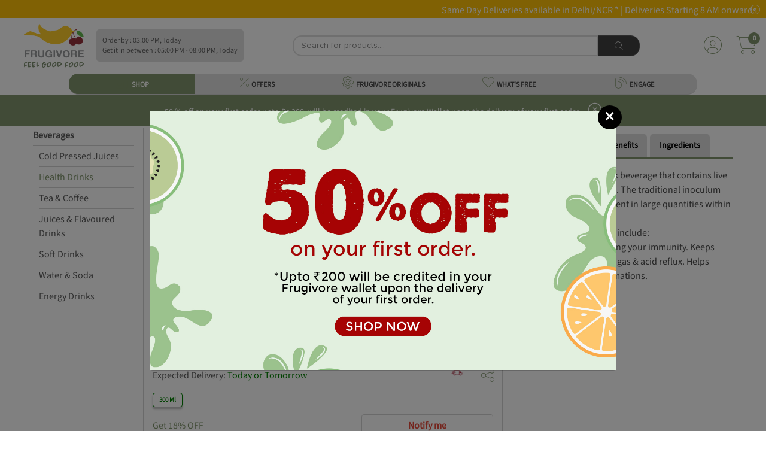

--- FILE ---
content_type: text/html; charset=utf-8
request_url: https://frugivore.in/product-details/whitality-goat-milk-kefir-strawberry
body_size: 34767
content:


<!DOCTYPE html>
<html lang="en">

<head>
    <meta charset="utf-8">
    <meta http-equiv="X-UA-Compatible" content="IE=edge">
    <meta name="viewport" content="initial-scale=1.0, minimum-scale=1.0, width=device-width">
    <meta name="apple-mobile-web-app-capable" content="yes">
    <meta name="apple-mobile-web-app-status-bar-style" content="black-translucent">
    <meta name="description" content="">
    <meta name="author" content="">
    <meta name="google-site-verification" content="1q69EE0F3TVNuv4g3EMnLTDSkM3IGknNGeUkHisjfI8"/>
    <meta name="facebook-domain-verification" content="7rnupjn28bvbvucsqrtxl53dzqw0t0" />
    
<title>Plain unsweetened kefir</title>
<meta name="description" content="Buy Kefir, Online Kefir, Kefir Delivery, probiotic Kefir, NCR, Delhi">
<link rel="canonical" href="https://frugivore.in/product-details/whitality-goat-milk-kefir-strawberry" />

    <link rel="shortcut icon" type="image/x-icon" href="https://frugivore-bucket.s3.amazonaws.com/static/desktop-website/images/Favicon.png"/>
    <link href="https://frugivore-bucket.s3.amazonaws.com/static/desktop-website/css/bootstrap.min.css?version=89" rel="stylesheet">
    <link href="https://frugivore-bucket.s3.amazonaws.com/static/desktop-website/css/slick.css?version=89" rel="stylesheet">
    <link href="https://frugivore-bucket.s3.amazonaws.com/static/desktop-website/css/slick-theme.css?version=89" rel="stylesheet">
    <link href="https://frugivore-bucket.s3.amazonaws.com/static/desktop-website/css/animate.css?version=89" rel="stylesheet">
    <link href="https://frugivore-bucket.s3.amazonaws.com/static/fonts/stylesheet.css?version=89" rel="stylesheet">
    <link href="https://frugivore-bucket.s3.amazonaws.com/static/desktop-website/css/fonts.css?version=89" rel="stylesheet">
    <link href="https://frugivore-bucket.s3.amazonaws.com/static/desktop-website/css/global.css?version=89" rel="stylesheet">
    <link href="https://frugivore-bucket.s3.amazonaws.com/static/desktop-website/css/style.css?version=89" rel="stylesheet">
    <link href="https://frugivore-bucket.s3.amazonaws.com/static/desktop-website/css/mobile.css?version=89" rel="stylesheet">
    <link href="https://frugivore-bucket.s3.amazonaws.com/static/desktop-website/css/autocomplete.css?version=89" rel="stylesheet">
    <link rel="stylesheet" href="https://kit.fontawesome.com/e79e5aea5a.css" crossorigin="anonymous">
    <link href="https://frugivore-bucket.s3.amazonaws.com/static/fontawesome/css/fontawesome.css?version=89" rel="stylesheet">
    <link href="https://frugivore-bucket.s3.amazonaws.com/static/fontawesome/css/all.css?version=89" rel="stylesheet">
    <link href="https://frugivore-bucket.s3.amazonaws.com/static/fontawesome/css/brands.css?version=89" rel="stylesheet">
    <link href="https://frugivore-bucket.s3.amazonaws.com/static/fontawesome/css/solid.css?version=89" rel="stylesheet">
    <script src="https://kit.fontawesome.com/e79e5aea5a.js" crossorigin="anonymous"></script>
    <script src="https://frugivore-bucket.s3.amazonaws.com/static/desktop-website/js/jquery-3.3.1.min.js"></script>
    <!-- Global site tag (gtag.js) - Google Analytics -->
    <script async src="https://www.googletagmanager.com/gtag/js?id=G-EQE1XGY5J5"></script>
    <script>
    window.dataLayer = window.dataLayer || [];
    function gtag() { dataLayer.push(arguments); }
    gtag('js', new Date());
    gtag('config', 'UA-109346786-1');
    gtag('config', 'G-EQE1XGY5J5');
    </script>

    <!-- Google Tag Manager -->
      <script>(function(w,d,s,l,i){w[l]=w[l]||[];w[l].push({'gtm.start':
      new Date().getTime(),event:'gtm.js'});var f=d.getElementsByTagName(s)[0],
      j=d.createElement(s),dl=l!='dataLayer'?'&l='+l:'';j.async=true;j.src=
      'https://www.googletagmanager.com/gtm.js?id='+i+dl;f.parentNode.insertBefore(j,f);
      })(window,document,'script','dataLayer','GTM-MT4M6RD');</script>
      <!-- End Google Tag Manager -->
    <!-- Meta Pixel Code -->
    <script>
    !function(f,b,e,v,n,t,s)
    {if(f.fbq)return;n=f.fbq=function(){n.callMethod?
    n.callMethod.apply(n,arguments):n.queue.push(arguments)};
    if(!f._fbq)f._fbq=n;n.push=n;n.loaded=!0;n.version='2.0';
    n.queue=[];t=b.createElement(e);t.async=!0;
    t.src=v;s=b.getElementsByTagName(e)[0];
    s.parentNode.insertBefore(t,s)}(window, document,'script',
    'https://connect.facebook.net/en_US/fbevents.js');
    fbq('init', '813716650804756');
    fbq('track', 'PageView');
    </script>
    <noscript><img height="1" width="1" style="display:none"
    src="https://www.facebook.com/tr?id=813716650804756&ev=PageView&noscript=1"
    /></noscript>
    <!-- End Meta Pixel Code -->
    <script>
    (function (h, o, t, j, a, r) {
      h.hj = h.hj || function () { (h.hj.q = h.hj.q || []).push(arguments) };
      h._hjSettings = { hjid: 1219924, hjsv: 6 };
      a = o.getElementsByTagName('head')[0];
      r = o.createElement('script'); r.async = 1;
      r.src = t + h._hjSettings.hjid + j + h._hjSettings.hjsv;
      a.appendChild(r);
    })(window, document, 'https://static.hotjar.com/c/hotjar-', '.js?sv=');

    </script>
    <script type="text/javascript">
    (function () {
      window.sib = {
        equeue: [],
        client_key: "2knbtvg2iuspdx2chixat"
      };
      /* OPTIONAL: email for identify request*/
      // window.sib.email_id = 'example@domain.com';
      window.sendinblue = {};
      for (var j = ['track', 'identify', 'trackLink', 'page'], i = 0; i < j.length; i++) {
        (function (k) {
          window.sendinblue[k] = function () {
            var arg = Array.prototype.slice.call(arguments);
            (window.sib[k] || function () {
              var t = {};
              t[k] = arg;
              window.sib.equeue.push(t);
            })(arg[0], arg[1], arg[2]);
          };
        })(j[i]);
      }
      var n = document.createElement("script"),
        i = document.getElementsByTagName("script")[0];
      n.type = "text/javascript", n.id = "sendinblue-js", n.async = !0, n.src = "https://sibautomation.com/sa.js?key=" + window.sib.client_key, i.parentNode.insertBefore(n, i), window.sendinblue.page();
    })();

    </script>
</head>

<body class="notLogged">

<!-- Google Tag Manager (noscript) -->
<noscript><iframe src="https://www.googletagmanager.com/ns.html?id=GTM-MT4M6RD"
height="0" width="0" style="display:none;visibility:hidden"></iframe></noscript>
<!-- End Google Tag Manager (noscript) -->

<header class="header">
    
    <div class="headerTop" style="background:#ffc107">
        <div class="container1440">
            <div id="informative-content" style='padding:5px 0px;height:30px;text-align:center;background:#ffc107;color:white'>
                <marquee>Same Day Deliveries available in Delhi/NCR *   |     Deliveries Starting 8 AM onwards&emsp;&emsp;&emsp;&emsp;Delivery starting at 199 | Get upto 10% off on your 1st Order&emsp;&emsp;&emsp;&emsp;</marquee>
                <div style="color:white;padding:0 5px;right: 5px;display: inline-block;position: absolute;" id='informative-close'>
                  <i class="fa-thin fa-circle-xmark"></i>
                </div>
            </div>
            <script>
            if (localStorage.getItem('sessionkey', null) == "None") {
              document.getElementById("informative-content").style.display = "none"
            }
            </script>
        </div>
    </div>
     
    <div class="container1440">
        <nav class="customNavbar" style="padding:10px 0px 10px 25px">
            <div class="logo mr-auto" style="max-width:100px !important">
                <a href="/" class="web-view-logo">
                    <img src="https://frugivore-bucket.s3.amazonaws.com/static/desktop-website/images/logo.png" alt="Logo"/>
                </a>
            </div>
            
            <div style="padding:10px;background:#dfdfdf;border-radius:5px;line-height: normal;">
                <div class="font12">Order by : 03:00 PM, Today</div>
                <div class="font12">Get it in between : 05:00 PM - 08:00 PM, Today</div>
                
            </div>
            
            
<script src="https://frugivore-bucket.s3.amazonaws.com/static/desktop-website/js/jquery-3.3.1.min.js?version=89"></script>
<script src="https://frugivore-bucket.s3.amazonaws.com/static/desktop-website/js/jquery.validate.js?version=89"></script>
<script src="https://frugivore-bucket.s3.amazonaws.com/static/desktop-website/js/jquery.validate.min.js?version=89"></script>
<script src="https://frugivore-bucket.s3.amazonaws.com/static/desktop-website/js/autocomplete.js?version=89"></script>
<div class="headerSearchBox">
    <form class="formBox d-flex" id="d-search" method="GET" action="/search">
        <input type="text" class="form-control" id="search" name="qf" value=""
               placeholder="Search for products...." minlength="3"
               style="height: 35px !important;min-height: unset;border-top-left-radius: 15px;
border-bottom-left-radius: 15px;"
               required/>
        <button type="submit" class="btn btnDarkGray" style="height: 35px;border-top-right-radius: 15px;border-bottom-right-radius: 15px;background:#404040 !important">
            <i class="fa-thin fa-magnifying-glass" style="font-size: 14px;color: white;"></i>
        </button>
    </form>
    
</div>
<script>
    $("#search").autocomplete({
      source: "/search-autocomplete",
      minLength: 3,
      select: function (event, ui) {
        var elem = $(event.originalEvent.toElement);
        if (elem.hasClass('minus-search')) {
          event.preventDefault();
          event.stopPropagation();
          product_id = elem.attr('data-product-id')
          package_id = elem.attr('data-package')
          quantity = $("#search-qty-" + product_id).val()
          --quantity;
          if (quantity < 0) {
            $("#search-qty-" + product_id).val(0)
            return;
          } else if (quantity == 0) {
            $("#search-qty-" + product_id).val(1)
            $("#last-btn-search-" + product_id).show()
            $("#qty-search-" + product_id).hide()
          }
          $("#search-qty-" + product_id).val(quantity)
          ajax_update_cart(product_id, package_id, quantity)
          return;
        } else if (elem.hasClass('add-search')) {
          event.preventDefault();
          event.stopPropagation();
          product_id = elem.attr('data-product-id')
          package_id = elem.attr('data-package')
          quantity = $("#search-qty-" + product_id).val()
          max_qty = parseInt(elem.attr('data-max-qty'))
          ++quantity;
          if (quantity > max_qty) {
            quantity = max_qty;
            $("#search-qty-" + product_id).val(quantity)
            alert("You cannot add more than " + max_qty + " quantities of this product")
            return;
          }
          $("#search-qty-" + product_id).val(quantity)
          ajax_update_cart(product_id, package_id, quantity)
          return;
        } else if (elem.hasClass('add-in-cart-search')) {
          event.preventDefault();
          event.stopPropagation();
          product_id = elem.attr('data-product')
          $("#last-btn-search-" + product_id).hide()
          $("#qty-search-" + product_id).show()
          package_id = elem.attr('data-package')
          quantity = $("#search-qty-" + product_id).val()
          ajax_update_cart(product_id, package_id, quantity)
          return;
        }
        return true;
      },
      response: function (event, ui) {
        if (!ui.content.length) {
          var noResult = { value: "", label: "Did not find what you were looking for? please let us know" };
          ui.content.push(noResult);
        }
      }
    });

    $.ui.autocomplete.prototype._renderItem = function (ul, item) {
      var index = $(ul).children().length;
      if (item.label == "Did not find what you were looking for? please let us know") {
        var search_url = "/search?qf=" + $("#search").val()
        return $("<li style='padding:10px'></li>").data("item.autocomplete", item).append("<a href='" + search_url + "' >" + item.label + "</a>").appendTo(ul);
      } else if(item['recent_purchase'] && index == 0) {
        var search_url = "/product-details/" + item.slug
        item.label = item.label.replace(new RegExp("(?![^&;]+;)(?!<[^<>]*)(" + $.ui.autocomplete.escapeRegex(this.term) + ")(?![^<>]*>)(?![^&;]+;)", "gi"), "<strong>$1</strong>");
            return $("<li></li>").data("item.autocomplete", item).append(
            "<a href='" + search_url + "' style='display:flex;align-items: center;border-bottom: solid 1px lightgrey;font-size: 12px;padding:5px 0px !important'>\
            <img src='"+item.image_url+"' style='width:85px;' />\
            <div style='padding: 0px 15px;width: 90%;'>\
                <div style='font-weight:bolder'>Purchased " + item.purchase_date + "</div>\
                <div>" + item.label + "</div>\
            </div>\
            </a>").appendTo(ul);
      } else if (item.hasOwnProperty('slug')) {
        var search_url = "/product-details/" + item.slug
        lastbutton = item.is_promotional ? '<button class="btn btn-sm btnNotForSale align-items-center justify-content-between" style="width:70px;height:30px;">NOT FOR SALE</button>' : item.notify ? '<button data-product="' + item.id + '" data-product-id="' + item.id + '"\
        data-package="' + item.package_id + '" id="package_stock_' + item.package_id + '" data-toggle="modal"\
         class="notify btn btn-sm btn-pink align-items-center justify-content-between" style="width:70px;height:30px" data-target="#'+ item.notifyModal + '">Notify me</button>' : '<button data-product="' + item.id + '" data-package="' + item.package_id + '"\
                    class="add-in-cart-search btn btn-sm '+ item.button_color + ' align-items-center justify-content-between" style="width:70px;height:30px">' + item.button_text + '</button>'
        if (item.quantity) {
          table_data = '<td class="text-right" id="qty-search-' + item.id + '" style="width:20%;">\
                <input type="hidden" name="package_'+ item.id + '" value="' + item.package_id + '"\
                data-price="'+ item.price + '"}">\
                <div class="search_increament_box baseaddproductIcon" style="background:'+ item.qty_button_color + '">\
                  <button type="button" class="btn minus-search" data-package="' + item.package_id + '" data-product-id="' + item.id + '" style="padding:unset">-</button>\
                  <input readonly type="text" id="search-qty-'+ item.id + '" value="' + item['quantity'] + '" class="qty form-control" style="padding:unset;background:' + item.qty_button_color + '!important">\
                  <button type="button" class="btn add-search" data-max-qty="'+ item.max_qty + '" data-package="' + item.package_id + '" data-product-id="' + item.id + '" style="padding:unset">+</button>\
                </div>\
            </td>\
            <td class="last-button" id="last-btn-search-'+ item.id + '" style="width:20%;display:none">\
                <div class="table-button" style="padding:5px">'+ lastbutton + ' \
                </div>\
            </td>'
        } else {
          table_data = '<td class="text-right" id="qty-search-' + item.id + '" style="width:20%;display:none">\
                <input type="hidden" name="package_'+ item.id + '" value="' + item.package_id + '"\
                data-price="'+ item.price + '"}">\
                <div class="search_increament_box baseaddproductIcon" style="background:'+ item.qty_button_color + '">\
                  <button type="button" class="btn minus-search" data-package="' + item.package_id + '" data-product-id="' + item.id + '" style="padding:unset">-</button>\
                  <input readonly type="text" id="search-qty-'+ item.id + '" value="1" class="qty form-control" style="padding:unset;background:' + item.qty_button_color + '!important">\
                  <button type="button" class="btn add-search" data-max-qty="'+ item.max_qty + '" data-package="' + item.package_id + '" data-product-id="' + item.id + '" style="padding:unset">+</button>\
                </div>\
            </td>\
            <td class="last-button" id="last-btn-search-'+ item.id + '" style="width:20%">\
                <div class="table-button" style="padding:5px">'+ lastbutton + ' \
                </div>\
            </td>'
        }
        return $('<a href="' + search_url + '" style="text-decoration:none"><li><div class="tableMain basecartTable product-table">\
    <div class="table-responsive" style="border-bottom: solid 1px lightgrey;">\
        <table class="table">\
        <tbody>\
            <tr>\
            <td style="width: 100%;align-items: center;display:flex">\
                <img src="https://frugivore-bucket.s3.amazonaws.com/media/'+ item.image + '" style="height:40px">\
                <div style="line-height:normal">\
                <p class="greyText" style="margin-bottom:0px">'+ item.brand + '</p>\
                <p class="fruitname redtext" style="margin-bottom:0px">'+ item.value + '</p>\
                </div>\
            </td>\
            <td style="width:15%">'+ item.package + '</td>\
            <td style="width:15%">\
                <div class="base-fruit-table">\
                Rs '+ item.price.toFixed(2) + '\
                </div>\
            </td>'+ table_data + ' \
            </tr>\
        </tbody>\
        </table>\
    </div>\
</div></li></a>').data("item.autocomplete", item).appendTo(ul);
      } else {
        return $("<li style='padding:10px'>" + item.label + "</li>").data("item.autocomplete", item).appendTo(ul);
      }
    };
    $(window).on('popstate', function (event) {
      if (document.referrer.indexOf("/payment-page/") != -1) {
        window.location.href = "/"
      } else {
        window.history.back();
      }
    });
</script>
            <div class="loginBox ml-auto d-flex align-items-center jus">
                <div class="dropdown headDropDown">
                    
                    <a href="/login" class="headToggle">
              <span class="profileAvatar w-100 d-inline-block">
                <i class="fa-thin fa-circle-user" style="font-size:30px;color:#80956d"></i></span>
                    </a>
                    
                    <!-- <span class="headToggleArrow d-inline-block">Sign In<img src="https://frugivore-bucket.s3.amazonaws.com/static/desktop-website/images/red-arrow-icon.png" alt="" /></span> -->
                    <div class="dropdown-menu dropdownStyle12 dropdown-content">
                        <a class="dropdown-item" href="/profile">
                            <i class="fa-thin fa-user-vneck-hair mr5" style="font-size:30px;color:#80956d"></i>
                            My Account</a>
                        <a class="dropdown-item" href="/notification">
                            <i class="fa-thin fa-bell mr5" style="font-size:30px;color:#80956d"></i>
                            Notifications</a>
                        <a class="dropdown-item" href="/my-order?sort=-created_date">
                            <i class="fa-thin fa-bags-shopping mr5" style="font-size:30px;color:#80956d"></i>
                            My Orders</a>
                        <a class="dropdown-item" href="/help-topics">
                            <i class="fa-thin fa-circle-info mr5" style="font-size:30px;color:#80956d"></i>
                            Help</a>
<!--                        <a class="dropdown-item" href="/shopping-lists">-->
<!--                            <i class="fa-thin fa-clipboard-list-check mr5" style="font-size:30px;color:#80956d"></i>-->
<!--                            My Shopping Lists</a>-->
<!--                        <a class="dropdown-item" href="/subscription-lists">-->
<!--                            <i class="fa-thin fa-calendar-clock mr5" style="font-size:30px;color:#80956d"></i>-->
<!--                            My Subscriptions</a>-->
<!--                        <a class="dropdown-item" href="/recipes">-->
<!--                            <i class="fa-thin fa-cauldron mr5" style="font-size:30px;color:#80956d"></i>-->
<!--                            Recipe Shopping</a>-->
                        <a class="dropdown-item" href="/wallet">
                            <i class="fa-thin fa-wallet mr5" style="font-size:30px;color:#80956d"></i> My Wallet</a>
                        
                    </div>
                </div>
                
                <div class="dropdown headCart mypostion" style="margin-left: 20px;">
                    <a href="/cart" class="headToggle">
                        <div class="cartIcon">
                            <i class="fa-thin fa-cart-shopping" style="font-size:30px;color:#80956d"></i>
                            <span class="badge" id="top_cart_id" style="background:#80956d!important;top:-6px;right:-5px">0</span>
                        </div>
                    </a>
                    <div class="dropdown-menu dropdownStyle12 postionfixing cart-content">
                        <div class="card-body">
                            <div class="tableMain cartTable">
                                <div class="table-responsive" id="cart-table-content">
                                    <table class="table">
                                        <tbody id='cart-table'>
                                        
                                        </tbody>
                                    </table>
                                </div>
                                <div id="cart-table-delivery-content">
                                    <a class="btn btn-pink" href="/cart"
                                       style="color:white;width: 100%;border-radius: unset;padding: 10px">
                                            <div>
                                                <div style="display: inline-block;float: left;">CHECKOUT</div>
                                                <div id='sub-total-cart' style="float: right;margin-right: 30px">
                                                    Rs 0
                                                </div>
                                            </div>
                                        </a>
                                </div>
                                <div class="container-fluid" id="no-cart-table-content">
                                    <div style="text-align: center;
    display: block;
    font-size: 25px;
    font-weight: 600;font-family: 'Chantal' !important;">Oops!! Your Cart is empty!!</div>
                                </div>
                            </div>
                        </div>
                    </div>
                </div>
            </div>
        </nav>
        <!-- Here need to Put the Sub Header HTML Template -->
         
<style>
.subcategory-content:hover{
background:#80956d !important;
color:white;
}
.menuList {
    display: flex;
    align-items: center;
    margin: auto;
    width: unset;
}
.menuList li {
  min-width: 210px !important
}
.locationdrpdwn {
    min-width: 0px !important;
    height: 35px!important;
    padding: 0px 4px!important;
}
  .header-bar {
    background:#dfdfdf;
  }
  .header-bar.active {
    background: #80956d !important;
    color: #fff;
  }
  .header-bar:hover {
    background: #80956d !important;
    color: #fff;
  }
  .drpdwnfirst-section .firstsectionul li a {
    padding: 10px 0px 0px !important;
    background: white!important;
    line-height: 16px;
    text-align: left;
    margin: 1px 0px;
  }
  .drpdwnsecond-section .firstsectionul li a {
      padding: 10px 0px 0px !important;
      background: #f1f1f1!important;
      line-height: 16px;
      text-align: left;
      margin: 1px 0px;
  }
  .menuList li{
    height: 35px;
  }
  .menuList li a{
      padding: 3px 15px 0 15px;
      color: #494949;
      font-size: 18px;
      display: block;
      text-decoration: none!important;
      font-family: 'Proxima Nova Lt';
      font-weight: 600;
      position: relative;
      background: #dfdfdf;
      height: 100%;
      line-height: unset;
      background: unset;
      min-height: unset
  }
</style>
<script src="https://frugivore-bucket.s3.amazonaws.com/static/desktop-website/js/jquery-3.3.1.min.js"></script>
<div  class="sticky-offer-content text-center font14" style="font-size: 12px;padding:0 5px;background:#ffc107;white-space: nowrap;overflow: hidden;text-overflow: ellipsis;z-index: 100 !important;
    width: 40%;left: 30%;border-radius: 9px 9px 0px 0px;color:white;margin:auto"></div>
<div class="menuListBox">
  <ul class="menuList flex-wrap" id="shop-sub-header">
    <li class="active megamenu header-bar" id='base_shop-by-category' style="border-top-left-radius: 16px;border-bottom-left-radius: 16px;">
        <a href="javascript:void(0);" style="border-top-left-radius: 16px;border-bottom-left-radius: 16px;">
            <span>
              <i class="fa-thin fa-shop default-img lazyload" style="font-size:20px;color:#80956d"></i>
              <i class="fa-solid fa-shop hover-img lazyload" style="font-size:20px;color:white"></i>
            </span>
            <span>SHOP</span>
        </a>
    </li>
    <li id='base_offers' class="header-bar">
      <a href="/discount?sort=-discount">
        <span>
          <i class="fa-thin fa-percent default-img lazyload" style="font-size:20px;color:#80956d"></i>
          <i class="fa-solid fa-percent hover-img lazyload" style="font-size:20px;color:white"></i>
        </span>
        <span>OFFERS</span>
      </a>
    </li>
    <li id='base_fresh_arrivals' class="header-bar">
      <a href="/frugivore-originals">
        <span>
          <i class="fa-thin fa-tire-rugged default-img lazyload" style="font-size:20px;color:#80956d"></i>
          <i class="fa-solid fa-tire-rugged hover-img lazyload" style="font-size:20px;color:white"></i>
        </span>
        <span>FRUGIVORE ORIGINALS</span>
      </a>
    </li>
    
    <li id='base_whats_free' class="header-bar">
      <a href="/whats-free">
        <span>
          <i class="fa-thin fa-heart default-img lazyload" style="font-size:20px;color:#80956d"></i>
          <i class="fa-solid fa-heart hover-img lazyload" style="font-size:20px;color:white"></i>
        </span>
        <span>WHAT'S FREE</span>
      </a>
    </li>
    <li id='base_blog' class="header-bar" style="border-top-right-radius: 16px;
    border-bottom-right-radius: 16px;">
      <a href="/blogs" style="border-top-right-radius: 16px;
    border-bottom-right-radius: 16px;">
        <span>
          <i class="fa-thin fa-blog default-img lazyload" style="font-size:20px;color:#80956d"></i>
          <i class="fa-solid fa-blog hover-img lazyload" style="font-size:20px;color:white"></i>
        </span>
        <span>ENGAGE</span>
      </a>
    </li>
  </ul>
<!--  <div class="customSelectBox locationdrpdwn">-->
<!--    <div class="dropdown headDropDown onshow">-->
<!--      <a class="headToggle">-->
<!--        <span class="profileAvatar  d-inline-block">-->
<!--          <img data-src="https://frugivore-bucket.s3.amazonaws.com/static/desktop-website/images/location-icon.png" class="lazyload" alt="" />-->
<!--        </span>-->
<!--        -->
<!--        <span class="headToggleArrow d-inline-block">-->
<!--          <span class="address-text">New Delhi, 110033</span>-->
<!--          <img data-src="https://frugivore-bucket.s3.amazonaws.com/static/desktop-website/images/red-arrow-icon.png" class="lazyload" alt="" />-->
<!--        </span>-->
<!--        -->
<!--      </a>-->
<!--      -->
<!--      <div class="dropdown-menu dropdownStyle12 text-center newclass1 addprperties">-->
<!--        <center style="padding-bottom:5px">-->
<!--          <span id='location_error' style="color:red;font-size:12px"></span>-->
<!--        </center>-->
<!--        <form class="formBox paddrytsde">-->
<!--          <div class="form-group mb10">-->
<!--            <label class="commonLabel">Select your city</label>-->
<!--            <select name="city" id='sub_city' class="form-control" style="display:inline-block">-->
<!--                <option value="Faridabad" name="city">Faridabad</option>-->
<!--                <option value="Noida" name="city">Noida</option>-->
<!--                <option value="Ghaziabad" name="city">Ghaziabad</option>-->
<!--                <option value="New Delhi" name="city">New Delhi</option>-->
<!--                <option value="Gurugram" name="city">Gurugram</option>-->
<!--                <option value="Bahadurgarh" name="city">Bahadurgarh</option>-->
<!--            </select>-->
<!--          </div>-->
<!--          <div class="form-group mb10">-->
<!--            <div class="dateimg">-->
<!--              <input type="text" name="home_location" id="home_location" class="form-control" placeholder="Please enter your Pin Code">-->
<!--            </div>-->
<!--          </div>-->
<!--          <div class="buttonblock">-->
<!--            <button class="btn btn-pink max-WT-150">CONTINUE</button>-->
<!--          </div>-->
<!--        </form>-->
<!--      </div>-->
<!--      -->
<!--    </div>-->
<!--  </div>-->
</div>
<script>
  $(document).ready(function () {
    $("#sub_city").val(localStorage.getItem("index_state", null) ? localStorage.getItem("index_state") : "New Delhi")
    $("#home_location").val(localStorage.getItem("index_pin_code", null) ? localStorage.getItem("index_pin_code") : "110033")
    var area_compelete = function (city_id, pin_code) {
      $("#home_location").autocomplete({
        source: "/area-search",
        minLength: 2,
        sortResults: true,
        select: function (event, ui) {
          if (ui.item.id) {
            label = ui.item.value.split(',')
            if (ui.item.express) {
              $("#location_error").text("Yes !! Same Day delivery available in your area.")
            } else {
              $("#location_error").text("Yes !! Next Day delivery available in your area.")
            }
            $("#location_error").css("color", 'green')
            $("#sub_city").val(ui.item.id)
            localStorage.setItem("index_state", ui.item.id);
            localStorage.setItem("index_pin_code", ui.item.value);
          } else {
            setTimeout(() => {
              $('#home_location').val("")
            }, 100);
          }
        },
        response: function (event, ui) {
          var regex = /^([[0-9])+$/;
          if (ui.content.length) {
            if ($('#home_location').val().length == 6) {
              if (ui.content[0].express) {
                $("#location_error").text("Yes !! Same Day delivery available in your area.")
              } else {
                $("#location_error").text("Yes !! Next Day delivery available in your area.")
              }
              $("#location_error").css("color", 'green')
            }
            if (ui.content.length == 1) {
              $("#sub_city").val(ui.content[0].id)
              localStorage.setItem("index_state", ui.content[0].id);
              localStorage.setItem("index_pin_code", ui.content[0].value);
            }
          } else {
            if ($('#home_location').val().length && $('#home_location').val().length < 6 && regex.test($("#home_location").val())) {
              $("#location_error").text("Please enter a valid Pin Code for Searching!")
              $("#location_error").css("color", 'red')
            }
            else if ($('#home_location').val().length && regex.test($("#home_location").val())) {
              $("#location_error").text("Sorry, We do not serve your area currently")
              $("#location_error").css("color", 'red')
            } else if ($('#home_location').val().length && !regex.test($("#home_location").val())) {
              $("#location_error").text("Please enter a valid Pincode.")
              $("#location_error").css("color", 'red')
            } else {
              $("#location_error").text("Enter  Pincode to see delivery areas")
              $("#location_error").css("color", 'red')
            }
          }
        }
      });
    }

    area_compelete(localStorage.getItem("state"), '')
    $('#sub_city').on('change', function () {
      $('#home_location').val('')
      area_compelete($(this).val(), $("#home_location").val())
    })

    $("#home_location").on('blur', function () {
      if ($(this).val().length && $(this).val().length < 6) {
        $("#location_error").text("Please enter a valid Pin Code for Searching!")
        $("#location_error").css("color", 'red')
      } else if (!$(this).val().length) {
        $("#location_error").text("Enter  Pincode to see delivery areas")
        $("#location_error").css("color", 'red')
      }
    })
    $("#home_location").on('change', function () {
      var regex = /^([[0-9])+$/;
      if ($("#home_location").val() == "") {
        $("#location_error").text("Enter  Pincode to see delivery areas")
        $("#location_error").css("color", 'red')
      }
      else if (!regex.test($("#home_location").val())) {
        $("#location_error").text("Please enter a valid Pincode.")
        $("#location_error").css("color", 'red')
      }
    })
  })
</script>
    </div>
    
    <div id="freshstart" style="padding:10px;background:#80956d;display:none">
        <div class="font14 text-center" style="color:white">
            50 % off on your first order upto Rs 200, will be credited in your Frugivore Wallet upon the delivery of your first order.
            <span id="welcomecode" class="ml10" style="color:white;font-size:22px"><i class="fa-light fa-circle-xmark"></i></span>
        </div>
    </div>
    
</header>


<div class="text-center desktop-footer desktop-footerFixed" id='addCartfooter' style="display:none">
    <div class="text-center font12" style="position: relative;padding:5px;color:white;background:#80956d;border-top-right-radius: 25px;border-top-left-radius: 25px;height:87px">
        <i class="fa-light fa-handshake" style="font-size:14px"></i> <span id="bottom-cart-message"></span>
    </div>
    
    <a href="/cart"  class="d-flex align-items-center"
       style="height:62px;position: absolute;bottom:0px;background:white;color:white;text-decoration:none;width:100%;border-top-right-radius: 25px;border-top-left-radius: 25px;border-bottom-left-radius: unset;
    border-bottom-right-radius: unset;">
    
        <div style="width:100%">
            <div class="sticky-offer-content text-center font14" style="font-size: 12px;padding:0 5px;background:#ffc107;white-space: nowrap;overflow: hidden;text-overflow: ellipsis;"></div>
            <div class="d-flex" style="padding:5px 20px">
                <div style="color:black;width:33%;padding-left:20px;text-align:left">
                    <p class="mb0" style="font-family: 'SourceSans3 Light';font-size: 12px;line-height:normal"><span id="bottom-cart-count"></span> Items</p>
                    <p class="mb0" style="line-height:normal"><i class="fa-regular fa-indian-rupee-sign"></i> <span id="bottom-cart-amount"></span></p>
                </div>
                <div style="color:black;width:60%;padding-left:10px;text-align:left">
                    <p class="mb0"><i class="fa-thin fa-piggy-bank" style="color:#80956d;font-size:24px"></i> Rs <span id="bottom-cart-discount"></span> Saved</p>
                </div>

                <button style="color:white;background:#80956d;height:30px" class="btn btnSmall weight600 font12 footercartbtn">
                        View Cart 
                </button>
            </div>
        </div>
    </a>
</div>



<style>
  .custom-donate-now label {
    padding: 8px;
    cursor: pointer;
    background-color: white;
    min-width: 60px;
    color: #0000009c;
    border-color: lightgray;
    font-size: 14px;
  }

  .custom-donate-now input[type="radio"]:checked+label,
  .Checked+label {
    background-color: white;
    border-color: green;
    color: green;
    font-size: 14px;
    padding: 8px;
    box-shadow: 0 4px 3px #c4c4c4;
  }
</style>
<script src="https://frugivore-bucket.s3.amazonaws.com/static/desktop-website/js/jquery-3.3.1.min.js"></script>
<script src="https://frugivore-bucket.s3.amazonaws.com/static/desktop-website/js/product-information.js"></script>

<script>
  logged_user = false        
</script>

<script>
  package_id = ''
</script>
<!-- Main Start -->
<main class="mainContent" style="background:unset">
  

<style>
    .bread-crumbs-container{
        padding:5px 15px;
        background:lightgray;
    }
    .bread-crumbs-content{
        color:black;
        margin-right: 5px;
        display: contents;
        font-size: 14px
    }
</style>
<div class="bread-crumbs-container d-flex">
    <a class="bread-crumbs-content" href="/">Home</a>
    
    <a class="bread-crumbs-content" href="/category/beverages">/Beverages</a>
    
    
    <a class="bread-crumbs-content" href="/subcategory/beverages/health-drinks">/Health Drinks</a>
    
    
    <a class="bread-crumbs-content" href="/product-details/whitality-goat-milk-kefir-strawberry">/Plain unsweetened kefir</a>
    
</div>
  <section class="commonGridSection cartMainSection border-bottom" style="padding: 20px 0 0 0">
    <div class="container1440">
      <div class=contentPadding>
        <div class="productdescMain">
          <div class="proctDescinner">
            <div class="row">
               
<style>
.sort-conatiner{
    border-bottom: 1px solid lightgray
}
.sort-conatiner a{
    color: #5e5e5e
}
.sort-conatiner.active a{
    color: #80956d
}
.sort-conatiner a:hover{
    color: #80956d
}
.lbl-container{
    border-bottom: solid 1px lightgray;
    font-weight : 600
}
.lbl-container a{
    color: #5e5e5e
}
.lbl-container a:hover{
    color: #80956d
}
</style>

<div class="col-lg-2" style="border-right: solid 1px lightgray;">
    <div class="lbl-container pb5">
        <a href="/category/beverages" class="filter-lbl">Beverages</a>
    </div>
    <div class="d-flex align-items-center mb20 ml10">
        <div class="w-100">
            
                
                <div class="sort-conatiner pt5 pb5">
                
                    <a href="/subcategory/beverages/cold-pressed-juices">Cold Pressed Juices</a>
                </div>
            
                
                <div class="sort-conatiner active pt5 pb5">
                
                    <a href="/subcategory/beverages/health-drinks">Health Drinks</a>
                </div>
            
                
                <div class="sort-conatiner pt5 pb5">
                
                    <a href="/subcategory/beverages/tea-coffee">Tea &amp; Coffee</a>
                </div>
            
                
                <div class="sort-conatiner pt5 pb5">
                
                    <a href="/subcategory/beverages/juices-flavoured-drinks">Juices &amp; Flavoured Drinks</a>
                </div>
            
                
                <div class="sort-conatiner pt5 pb5">
                
                    <a href="/subcategory/beverages/soft-drinks">Soft Drinks</a>
                </div>
            
                
                <div class="sort-conatiner pt5 pb5">
                
                    <a href="/subcategory/beverages/water-soda">Water &amp; Soda</a>
                </div>
            
                
                <div class="sort-conatiner pt5 pb5">
                
                    <a href="/subcategory/beverages/energy-drinks">Energy Drinks</a>
                </div>
            
        </div>
    </div>
</div>
              <div class="col-lg-6" style="margin-bottom: 10px;border-right: solid 1px lightgray;">
                    
                <div>
                  
                  <h6 style="color:#27AE60;margin-bottom: unset">Frugivore</h6>
                  
                  <h5 class="productDescHeading" style="margin-bottom: 10px">Plain unsweetened kefir</h5>
                  
 
<script src="https://code.jquery.com/jquery-3.5.0.js"></script>
<style>
.delivery-type-container{
    display: flex;
    border-top:  1px solid #ddd;
}
.delivery-type-container p {
    margin: 12px 0px !important;
}
.slider-for__item:hover #myhide {
    display:block;
}
.img-zoom-result {
  border: 1px solid #d4d4d4;
  width: 450px;
  height: 450px;
}
#myhide {
    display: none;
}
.img-zoom-lens {
  position: absolute;
  border: 1px solid #d4d4d4;
  /*set the size of the lens:*/
  width: 100px;
  height: 100px;
}
</style>
<div class="row">
    <div class="col-11">
        <div class="productSliderSection">
            <div class="slider-syncing">
                <div class="slider-sync">
                    <div class="slider-for">
                        <div class="slider-for__item">
                            <div class="slideMainImg">
                                
                                
                                <img id="package_image_13974" src="https://frugivore-bucket.s3.amazonaws.com/media/package/img_one/2023-07-28/Kefir_Plain_Unsweetened.jpg" data-high-image="" class="big-image" /> 
                                
                            </div>
                        </div>
                        <div class="slider-for__item">
                            <div class="slideMainImg productLargeImg">
                                
                                
                                <img id="package_image_213974" src="https://frugivore-bucket.s3.amazonaws.com/media/package/img_two/2023-09-18/kefir_plain_unsweetened.jpg" data-high-image="" class="big-image" /> 
                                
                            </div>
                        </div>
                        <div class="slider-for__item">
                            <div class="slideMainImg productLargeImg">
                                
                                
                                <img id="package_image_313974" src="https://frugivore-bucket.s3.amazonaws.com/media/package/img_three/2023-09-18/Kefir_Plain_Unsweetened_01.jpg" data-high-image="" class="big-image" /> 
                                
                            </div>
                        </div>
                        <div class="slider-for__item">
                            <div class="slideMainImg productLargeImg">
                                
                                
                                <img id="package_image_413974" src="https://frugivore-bucket.s3.amazonaws.com/media/package/img_four/2023-09-18/Kefir_Plain_Unsweetened_02_1.jpg" data-high-image="" class="big-image" /> 
                                
                            </div>
                        </div>
                        <div class="slider-for__item">
                            <div class="slideMainImg productLargeImg">
                                
                                <img id="package_image_513974" src="#" class="big-image" /> 
                                
                            </div>
                        </div>
                    </div>
                </div>
                <div class="slider-vertical">
                    <div class="slider-nav">
                        <div class="slider-for__item item-nav">
                            <div class="slideSideImg">
                                
                                <img id="package_image_slide13974" src="https://frugivore-bucket.s3.amazonaws.com/media/package/img_one/2023-07-28/Kefir_Plain_Unsweetened.jpg" class="slideSideImageView"> 
                                
                            </div>
                        </div>
                        <div class="slider-for__item item-nav">
                            <div class="slideSideImg">
                                
                                <img id="package_image_slide_213974" src="https://frugivore-bucket.s3.amazonaws.com/media/package/img_two/2023-09-18/kefir_plain_unsweetened.jpg" class="slideSideImageView"> 
                                
                            </div>
                        </div>
                        <div class="slider-for__item item-nav">
                            <div class="slideSideImg">
                                
                                <img id="package_image_slide_313974" src="https://frugivore-bucket.s3.amazonaws.com/media/package/img_three/2023-09-18/Kefir_Plain_Unsweetened_01.jpg" class="slideSideImageView"> 
                                
                            </div>
                        </div>
                        <div class="slider-for__item item-nav">
                            <div class="slideSideImg">
                                
                                <img id="package_image_slide_413974" src="https://frugivore-bucket.s3.amazonaws.com/media/package/img_four/2023-09-18/Kefir_Plain_Unsweetened_02_1.jpg" class="slideSideImageView"> 
                                
                            </div>
                        </div>
                        <div class="slider-for__item item-nav">
                            <div class="slideSideImg">
                                
                                <img id="package_image_slide513974" src="" class="slideSideImageView"> 
                                
                            </div>
                        </div>
                    </div>
                </div>
            </div>
        </div>
        
        <div class="delivery-type-container" style="padding: 5px 0">
        <img class="express-pre-order-icon" style="height:30px" src="https://frugivore-bucket.s3.amazonaws.com/static/images/expressdelivery_icon.png" title="SAME DAY DELIVERY">
        <p>Expected Delivery: <span style="color: green">Today or Tomorrow</span></p>
        </div>
        
    </div>
    <div class="col-1">
        <span class="commonSymbol" style="bottom:unset;width:unset;height: fit-content;">
            <img src="https://frugivore-bucket.s3.amazonaws.com/static/flags/in.gif" style="width: 25px" alt="India" />
        </span>
        
        <span class="vegLogo" style="height: 15px;width: 15px;background-size: cover;float:right;margin-top: 5px"></span>
        
        <div>
            <a href="#share_my_product" data-target="#share_my_product" data-dismiss="modal" data-toggle="modal" style="color: #80956d;">
                <span class="productLike" style="right: unset;height:unset;width:unset">
                    <i class="fa-thin fa-share-nodes" style="color:#80956d;font-size: 25px !important"></i>
                </span>
            </a>
        </div>
    </div>
</div>
<div class="modal globalModal fade" id="share_my_product" tabindex="-1" role="dialog">
    <div class="modal-dialog max-WT-450 modal-dialog-centered" role="document">
        <div class="modal-content">
            <div class="modal-body d-flex align-items-center text-center">
                <div class="modalActionBtn" style="margin:auto">
                    <p class="logOutMsg mb15">Share Product</p>
                    <input type="hidden" id="copy_share">
                    <a onclick="return copyMyText()" style="margin-left:10px;">
                        <i class="fa-thin fa-link" style="font-size:40px;vertical-align: middle;color:#80956d;"></i>
                    </a>
                    <a class="whtsapp-share" id="whatsapp-href" href="#">
                        <i class="fa-thin fa-envelope" style="font-size:40px;color:#80956d;vertical-align: middle;"></i>
                    </a>
                </div>
            </div>
        </div>
    </div>
</div>
<div class="modal globalModal fade" id="highimage" tabindex="-1" role="dialog">
        <div class="modal-dialog max-WT-1000 modal-dialog-centered" role="document">
            <div class="modal-content">
                <i class="fas fa-times" style="text-align: right;margin: 20px;font-size: 20px;" data-dismiss="modal"></i>
                <div class="modal-body d-flex align-items-center text-center">
                    <div class="modalActionBtn" style="margin:auto">
                        <img id="img-container" src="https://frugivore-bucket.s3.amazonaws.com/media/package/img_one/2023-07-28/Kefir_Plain_Unsweetened.jpg" />                        
                    </div>
                </div>
            </div>
        </div>
    </div>
<script>
    $(document).ready(function () {
        $("#email-refer").attr("href", "mailto:?subject=Referral Code for www.frugivore.in&body=Hi, checkout www.frugivore.in for premium grocery.\r\nEnjoy Rs 100 cashback on your first order by using  code at signup OR simply click " + encodeURIComponent(window.location.origin + "/REFERRAL/") + " .\r\nIMPORTANT: Referral code must be used at sign-up.")
        $("#copy_share").val(window.location.href)
        copyMyText = function () {
            link = $('#copy_share').val()
            var $temp = $("<input id='clicklink'>");
            $("#share_my_product").append($temp);
            $temp.val(link).select();
            document.execCommand("copy");
            $temp.remove();
            $("#share_my_product").modal("hide");
            $("#snackbar").addClass('show');
            $("#snackbar").text("Link copied Successfully!")
            setTimeout(function () { $("#snackbar").removeClass('show') }, 3000);
        }
        sliderInitiate = function () {
            $(".slideSideImageView").each(function () {
                if ($(this).attr('src')) {
                    $(this).parent().parent().show()
                } else {
                    $(this).parent().parent().hide()
                }
            })
        }
        sliderInitiate();
        $(".slider-for__item").mouseenter( function(event){
            $("#myhide").css('display','block');
            console.log("Mouse Enter");
            $(".big-image").before("<div class='img-zoom-lens' ></div>")

            cx = 450 / $(".img-zoom-lens").outerWidth();
            cy = 450 / $(".img-zoom-lens").outerHeight();
            /*set background properties for the result DIV:*/
            $("#myresult").css('background-image', "url('" + $(this).find(".big-image").attr('src') + "')" );
            $("#myresult").css('background-size', $(".big-image").width() * cx + "px " + $(".big-image").height() * cy + "px");

            function getCursorPos(e) {
                var a, x = 0, y = 0;
                e = e || window.event;
                /*get the x and y positions of the image:*/
                
                a = $(".big-image").get(0).getBoundingClientRect();
                //console.log("------------------A  left" ,  a ); 
                /*calculate the cursor's x and y coordinates, relative to the image:*/
                x = e.pageX - a.left;
                y = e.pageY - a.top;
                /*consider any page scrolling:*/
                x = x - window.pageXOffset;
                y = y - window.pageYOffset;
                return {x : x, y : y};
            }
            $(".slider-for__item").mousemove(function(event){
                // $(".img-zoom-lens")
                var pos, x, y;
                event.preventDefault();
                pos = getCursorPos(event);
                x = pos.x - ( $(".img-zoom-lens").outerWidth() / 2);
                y = pos.y - ( $(".img-zoom-lens").outerHeight() / 2);
                if (x > $(".big-image").width() -  $(".img-zoom-lens").outerWidth()) {
                    x = $(".big-image").width() -  $(".img-zoom-lens").outerWidth();  
                } 
                if (x < 0) {x = 0;}
                if (y > $(".big-image").height() -  $(".img-zoom-lens").outerHeight()) {
                    y = $(".big-image").height() -  $(".img-zoom-lens").outerHeight(0); 
                }
                if (y < 0) {y = 0;}
                $(".img-zoom-lens").css('left', x + "px");
                $(".img-zoom-lens").css('top', y + "px");
                $("#myresult").css('backgroundPosition', "-" + (x * cx) + "px -" + (y * cy) + "px");
            });
        } ).mouseleave( function(event){
            $("#myhide").css('display','none');
            console.log("Mouse leave");
            $(".img-zoom-lens").remove()
        });
    })
</script>

                  <ul class="donate-now">
                    
                    <li class="package_button package package-radio-button" id="radio_package_button_8167">
                      <input type="radio" value="8167" id="package_id_8167"
                        name="package_13974" data-max-qty='5' data-image='https://frugivore-bucket.s3.amazonaws.com/media/package/img_one/2023-07-28/Kefir_Plain_Unsweetened.jpg'
                        data-image-two='https://frugivore-bucket.s3.amazonaws.com/media/package/img_two/2023-09-18/kefir_plain_unsweetened.jpg' data-image-three='https://frugivore-bucket.s3.amazonaws.com/media/package/img_three/2023-09-18/Kefir_Plain_Unsweetened_01.jpg'
                        data-image-four='https://frugivore-bucket.s3.amazonaws.com/media/package/img_four/2023-09-18/Kefir_Plain_Unsweetened_02_1.jpg' data-image-five=''
                        data-high-image='' data-high-image-two=''
                        data-high-image-three='' data-high-image-four=''
                        data-high-image-five='' data-product-id='13974'
                        data-price='169.0' data-discount='17.75'
                        data-note='' data-stock='0' name=300 Ml
                        data-package-notify="8167" data-discount-type='PERCENTAGE'
                        data-offer-title=""
                        data-package-user-quantity='0'
                        data-information="" data-information-image=""
                             data-product-name="Plain unsweetened kefir"
                         checked  />
                      <label class="btn btnGrey mb2 weight600" for="package_id_8167">300 Ml</label>
                    </li>
                    
                  </ul>
                  <div class="d-flex" style="margin-top: 10px">
                    <div style="margin-top: auto">
                      
                      <h4 class="freetext" id='product_discount_13974' style="margin-top: 10px">Get
                        18% Off</h4>
                      <script>
                        $("#product_discount_13974").show()
                        if ("PERCENTAGE" == "INR") {
                          $("#product_discount_13974").text('Get Rs 18 OFF')
                        } else {
                          $("#product_discount_13974").text('Get 18% OFF')
                        }
                      </script>
                      <div>
                        <h6 class="mrptext strike" id="package_price_13974" style="font-size:15px !important">MRP:
                          <span>Rs 169
                          </span>
                        </h6>
                        <h4 class="discounttext discount-price" style="margin-top: unset;display:block">Rs
                          <span
                            id="discount_13974">139</span>
                            <span style="font-size: 12px;">(inclusive of all taxes)</span>
                        </h4>
                      </div>
                      
                    </div>
                    <div style="margin-left: auto">
                      
                      
                      <button class="btn btnNotifyMe weight600 notify width-220" id="package_stock_13974"
                        data-product-id="13974" data-product-name="Plain unsweetened kefir" data-toggle="modal"  data-target="#loginModal" >Notify me</button>
                      
                      <div class="cartIncrementBox hide default" style="justify-content:left">
                        <div 
                          class="increament_box"  style="padding:10px">
                          <i class="fas fa-minus removeInCart" data-product="13974" data-product-name="Plain unsweetened kefir"></i>
                          <input readonly type="number" min="1" id="add-package-quantity-13974" data-product-name="Plain unsweetened kefir"
                            class="qty form-control"  value="1" >
                          <i class="fas fa-plus addInCart" data-product="13974" data-product-name="Plain unsweetened kefir"></i>
                        </div>
                      </div>
                      
                    </div>

                  </div>
                     
<div class="d-flex" style="margin:10px;flex-wrap: wrap;align-items: center;justify-content: center;">
    
    <div class="pt5 pb5 pr10 pl10">
        <img src="https://frugivore-bucket.s3.amazonaws.com/media/product/theme/icons/2023-11-17/NO_ADDED_SUGAR_XLQgFqW.png" style="width:80px">
        <div style="padding-top:5px;line-height:normal;width:60px;text-align:center;font-size:12px">No Added Sugar</div>
    </div>
    
    <div class="pt5 pb5 pr10 pl10">
        <img src="https://frugivore-bucket.s3.amazonaws.com/media/product/theme/icons/2023-11-22/NON_GMO_MOGdZLH.png" style="width:80px">
        <div style="padding-top:5px;line-height:normal;width:60px;text-align:center;font-size:12px">Non GMO</div>
    </div>
    
    <div class="pt5 pb5 pr10 pl10">
        <img src="https://frugivore-bucket.s3.amazonaws.com/media/product/theme/icons/2023-11-17/NO_ARTIFICIAL_flavour_uUQcEA7.png" style="width:80px">
        <div style="padding-top:5px;line-height:normal;width:60px;text-align:center;font-size:12px">No Artificial Flavour</div>
    </div>
    
</div>
                </div>
              </div>
              <div class="blogpageTab newtab col-lg-4">
                

<style>
    .rated{
        color: #FFD700;
    }
    .unrated{
        color: #525252;
    }
</style>
<div class="star-rating" style="border:0px;margin-bottom:10px">
    <div>
        
        
        

    </div>
</div>
<script>
    $(document).ready(function () {
        $(".select-star").on('click', function () {
        if ($(this).hasClass('rated')) {
          $(this).removeClass("rated");
          $(this).nextAll().removeClass("rated");
          $("#rating").val(parseInt($(this).val()) - 1)
        } else {
          $(this).prevAll().addClass("rated");
          $(this).addClass("rated");
          $("#rating").val(parseInt($(this).val()))
        }
      });
      $("#share-product-feedback").on('submit', function () {
        if ($("#rating").val() == "0") {
          $(".rating_error").text("Please rate product on your feedback/experience");
          return false;
        }
        return true;
      });
    });
</script>
                <div class="tab">
                  <button class="tablinks active" onclick="openDescription(event, 'About')">Description</button>
                  
                  <button class="tablinks" onclick="openDescription(event, 'Benefits')">Uses & Benefits</button>
                  
                  
                  <button class="tablinks" onclick="openDescription(event, 'Ingredients')">Ingredients</button>
                  
                  

                </div>
                <div id="About" class="tabcontent" style="display: block;">
                  <div class="aboutInnerPannel">
                    <p><p>Our Kefir is a cultured milk beverage that contains live &amp; active probiotic cultures. The traditional inoculum cultures are wild and present in large quantities within this drinkable yogurt.</p>

<p>Some interesting benefits include: <br>May fight cancer by boosting your immunity. Keeps your gut healthy, Controls gas &amp; acid reflux. Helps control allergies &amp; inflammations.</p></p>
                  </div>
                </div>
                
                <div id="Benefits" class="tabcontent">
                  <div class="aboutInnerPannel">
                    <p>More probiotics than curd &amp; yogurt.
It can be consumed daily.
Low on sugar &amp; naturally fizzy due to fermentation. 
Gluten-free whole ingredients are used with no added preservatives.</p>
                  </div>
                </div>
                
                
                <div id="Ingredients" class="tabcontent">
                  <div class="aboutInnerPannel">
                    <p>Pasteurized Low fat Milk, Nonfat Milk, Pectin, Vitamin D3, Live And Active Cultures.</p>
                  </div>
                </div>
                
                
                <span id="myhide" style="float: right;position: absolute;top: 0px;">
                  <div id="myresult" class="img-zoom-result"></div>
                </span>
              </div>
            </div>
          </div>
        </div>
      </div>
    </div>
  </section>
  
  
  <section class="commonGridSection">
    <div class="container1440">
       


<div class="text-center"
     style="font-size: 32px;font-weight: 600;margin: 10px 0px 10px 0px;font-family:'SourceSans3 Regular' !important">Similar Products</div>


      <div class="common-sec-pad">
        <div class="product-slider sliderCommonStyle p0 mb0">
          
          <div class="slideItem">
            

<script>
    logged_user = false        
</script>

<script src="https://frugivore-bucket.s3.amazonaws.com/static/desktop-website/js/jquery-3.3.1.min.js"></script>
<a style="text-decoration:none" href="/product-details/bourn-vita-jar">
    <div class="product-slider-box active" style="border-radius:30px">
        
        <img class="express-pre-order-icon" style="width: 40px;"
            src="https://frugivore-bucket.s3.amazonaws.com/static/images/expressdelivery_icon.png" title="SAME DAY DELIVERY">
        
        
        <script>
            $("#package-note-3305").hide()
        </script>
        
        <div class="product-slider-img">
            
            <img id="package_image_3305" data-src="https://frugivore-bucket.s3.amazonaws.com/media/package/img_one/2019-08-30/cadbury_bournvita_jar_500gm_217rs_1.jpg" class="lazyload"
                alt="images" />
            
            <div class="weight600 pThumb aside-text" id="product_offer_3305">
                </div>
        </div>
        <div class="mt-2">
            
            <span class="vegLogo commonSymbol"></span>
            
            <div class="pLR10">
                <label class="d-block"
                    style="font-size: 13px;cursor: pointer;margin-bottom: unset;color:#27AE60">Cadbury</label>
                <label class="d-block text-blackish weight500"
                    style="text-overflow: ellipsis;white-space: nowrap;overflow: hidden;font-size: 14px;cursor: pointer;">Bourn Vita - Jar</label>
                <div class="mr-2 piece-btn w-100 m0">
                    <ul class="donate-now">
                        
                        <li class="package_button package package-radio-button" id="radio_package_button_1337">
                            <input type="radio" value="1337" id="package_id_1337"
                                name="package_3305" data-max-qty='5'
                                data-image='https://frugivore-bucket.s3.amazonaws.com/media/package/img_one/2019-08-30/cadbury_bournvita_jar_500gm_217rs_1.jpg' data-product-id='3305'
                                data-price='249.0' data-discount='12.00'
                                data-note='' data-stock='1' name=500 Gm
                                data-package-notify="1337" data-discount-type='PERCENTAGE'
                                data-offer-title="" data-package-user-quantity='
                                0'
                                data-information="" data-information-image=""
                                 checked  />
                            <label class="btn btnGrey mb2 weight600" for="package_id_1337">500 Gm</label>
                        </li>
                        
                    </ul>
                </div>

            </div>
            <div class="d-flex pLR10">
                <label class="text-grey mt-2">
                    
                    <span class="strike" id='package_price_3305'>MRP: Rs
                        249</span>
                    <span class="d-block font17 discount-price" style="margin-top: unset">Rs
                        <span id="discount_3305">
                            219
                        </span>
                    </span>
                    
                </label>
                <div class="priceRight">
                    
                    
                    
                    <button class="btn btn-pink weight600 openCartActionBtn add" id="package_stock_3305"
                        data-product="3305" data-product-id="3305"
                        style="padding:unset">ADD</button>
                    
                    
                    <div class="cartIncrementBox hide">
                        
                            <div class="increament_box">
                                
                                <i class="fas fa-minus removeInCart" data-product="3305"></i>
                                <input readonly name="quantity" min="1" id="add-package-quantity-3305"
                                    class="form-control" value="1" type="number">
                                <i class="fas fa-plus addInCart" data-product="3305"></i>
                            </div>
                        </div>
                        
                    </div>
                </div>
            </div>
            <div id="product_discount_3305" class="discount" style="display:none">% OFF</div>
            
            <script>
                $("#product_discount_3305").show()
                if ("PERCENTAGE" == "INR") {
                    $("#product_discount_3305").text('Rs 12 OFF')
                } else {
                    $("#product_discount_3305").text('12% OFF')
                }
            </script>
            
        </div>
</a>
          </div>
          
          <div class="slideItem">
            

<script>
    logged_user = false        
</script>

<script src="https://frugivore-bucket.s3.amazonaws.com/static/desktop-website/js/jquery-3.3.1.min.js"></script>
<a style="text-decoration:none" href="/product-details/chocolate-jar">
    <div class="product-slider-box active" style="border-radius:30px">
        
        <img class="express-pre-order-icon" style="width: 40px;"
            src="https://frugivore-bucket.s3.amazonaws.com/static/images/expressdelivery_icon.png" title="SAME DAY DELIVERY">
        
        
        <script>
            $("#package-note-3322").hide()
        </script>
        
        <div class="product-slider-img">
            
            <img id="package_image_3322" data-src="https://frugivore-bucket.s3.amazonaws.com/media/package/img_one/2019-08-28/1359.jpg" class="lazyload"
                alt="images" />
            
            <div class="weight600 pThumb aside-text" id="product_offer_3322">
                </div>
        </div>
        <div class="mt-2">
            
            <span class="vegLogo commonSymbol"></span>
            
            <div class="pLR10">
                <label class="d-block"
                    style="font-size: 13px;cursor: pointer;margin-bottom: unset;color:#27AE60">Horlicks</label>
                <label class="d-block text-blackish weight500"
                    style="text-overflow: ellipsis;white-space: nowrap;overflow: hidden;font-size: 14px;cursor: pointer;">Chocolate - Jar</label>
                <div class="mr-2 piece-btn w-100 m0">
                    <ul class="donate-now">
                        
                        <li class="package_button package package-radio-button" id="radio_package_button_1359">
                            <input type="radio" value="1359" id="package_id_1359"
                                name="package_3322" data-max-qty='5'
                                data-image='https://frugivore-bucket.s3.amazonaws.com/media/package/img_one/2019-08-28/1359.jpg' data-product-id='3322'
                                data-price='224.0' data-discount='0.00'
                                data-note='' data-stock='94' name=500 Gm
                                data-package-notify="1359" data-discount-type='PERCENTAGE'
                                data-offer-title="" data-package-user-quantity='
                                0'
                                data-information="" data-information-image=""
                                 checked  />
                            <label class="btn btnGrey mb2 weight600" for="package_id_1359">500 Gm</label>
                        </li>
                        
                    </ul>
                </div>

            </div>
            <div class="d-flex pLR10">
                <label class="text-grey mt-2">
                    
                    <span class="d-block font17 discount-price" style="margin-top: unset">Rs
                        <span id="discount_3322">
                            224
                        </span>
                    </span>
                    
                </label>
                <div class="priceRight">
                    
                    
                    
                    <button class="btn btn-pink weight600 openCartActionBtn add" id="package_stock_3322"
                        data-product="3322" data-product-id="3322"
                        style="padding:unset">ADD</button>
                    
                    
                    <div class="cartIncrementBox hide">
                        
                            <div class="increament_box">
                                
                                <i class="fas fa-minus removeInCart" data-product="3322"></i>
                                <input readonly name="quantity" min="1" id="add-package-quantity-3322"
                                    class="form-control" value="1" type="number">
                                <i class="fas fa-plus addInCart" data-product="3322"></i>
                            </div>
                        </div>
                        
                    </div>
                </div>
            </div>
            <div id="product_discount_3322" class="discount" style="display:none">% OFF</div>
            
        </div>
</a>
          </div>
          
          <div class="slideItem">
            

<script>
    logged_user = false        
</script>

<script src="https://frugivore-bucket.s3.amazonaws.com/static/desktop-website/js/jquery-3.3.1.min.js"></script>
<a style="text-decoration:none" href="/product-details/classic-malt-box">
    <div class="product-slider-box active" style="border-radius:30px">
        
        <img class="express-pre-order-icon" style="width: 40px;"
            src="https://frugivore-bucket.s3.amazonaws.com/static/images/expressdelivery_icon.png" title="SAME DAY DELIVERY">
        
        
        <script>
            $("#package-note-3325").hide()
        </script>
        
        <div class="product-slider-img">
            
            <img id="package_image_3325" data-src="https://frugivore-bucket.s3.amazonaws.com/media/package/img_one/2019-08-28/1368.jpg" class="lazyload"
                alt="images" />
            
            <div class="weight600 pThumb aside-text" id="product_offer_3325">
                </div>
        </div>
        <div class="mt-2">
            
            <span class="vegLogo commonSymbol"></span>
            
            <div class="pLR10">
                <label class="d-block"
                    style="font-size: 13px;cursor: pointer;margin-bottom: unset;color:#27AE60">Horlicks</label>
                <label class="d-block text-blackish weight500"
                    style="text-overflow: ellipsis;white-space: nowrap;overflow: hidden;font-size: 14px;cursor: pointer;">Classic Malt - Box</label>
                <div class="mr-2 piece-btn w-100 m0">
                    <ul class="donate-now">
                        
                        <li class="package_button package package-radio-button" id="radio_package_button_1368">
                            <input type="radio" value="1368" id="package_id_1368"
                                name="package_3325" data-max-qty='5'
                                data-image='https://frugivore-bucket.s3.amazonaws.com/media/package/img_one/2019-08-28/1368.jpg' data-product-id='3325'
                                data-price='289.0' data-discount='0.00'
                                data-note='' data-stock='87' name=500 Gm
                                data-package-notify="1368" data-discount-type='PERCENTAGE'
                                data-offer-title="" data-package-user-quantity='
                                0'
                                data-information="" data-information-image=""
                                 checked  />
                            <label class="btn btnGrey mb2 weight600" for="package_id_1368">500 Gm</label>
                        </li>
                        
                    </ul>
                </div>

            </div>
            <div class="d-flex pLR10">
                <label class="text-grey mt-2">
                    
                    <span class="d-block font17 discount-price" style="margin-top: unset">Rs
                        <span id="discount_3325">
                            289
                        </span>
                    </span>
                    
                </label>
                <div class="priceRight">
                    
                    
                    
                    <button class="btn btn-pink weight600 openCartActionBtn add" id="package_stock_3325"
                        data-product="3325" data-product-id="3325"
                        style="padding:unset">ADD</button>
                    
                    
                    <div class="cartIncrementBox hide">
                        
                            <div class="increament_box">
                                
                                <i class="fas fa-minus removeInCart" data-product="3325"></i>
                                <input readonly name="quantity" min="1" id="add-package-quantity-3325"
                                    class="form-control" value="1" type="number">
                                <i class="fas fa-plus addInCart" data-product="3325"></i>
                            </div>
                        </div>
                        
                    </div>
                </div>
            </div>
            <div id="product_discount_3325" class="discount" style="display:none">% OFF</div>
            
        </div>
</a>
          </div>
          
          <div class="slideItem">
            

<script>
    logged_user = false        
</script>

<script src="https://frugivore-bucket.s3.amazonaws.com/static/desktop-website/js/jquery-3.3.1.min.js"></script>
<a style="text-decoration:none" href="/product-details/instant-drink-orange">
    <div class="product-slider-box active" style="border-radius:30px">
        
        <img class="express-pre-order-icon" style="width: 40px;"
            src="https://frugivore-bucket.s3.amazonaws.com/static/images/expressdelivery_icon.png" title="SAME DAY DELIVERY">
        
        
        <script>
            $("#package-note-3383").hide()
        </script>
        
        <div class="product-slider-img">
            
            <img id="package_image_3383" data-src="https://frugivore-bucket.s3.amazonaws.com/media/package/img_one/2019-08-30/Tang_orange_750gm_1_doVFjTw.jpg" class="lazyload"
                alt="images" />
            
            <div class="weight600 pThumb aside-text" id="product_offer_3383">
                </div>
        </div>
        <div class="mt-2">
            
            <span class="vegLogo commonSymbol"></span>
            
            <div class="pLR10">
                <label class="d-block"
                    style="font-size: 13px;cursor: pointer;margin-bottom: unset;color:#27AE60">Tang</label>
                <label class="d-block text-blackish weight500"
                    style="text-overflow: ellipsis;white-space: nowrap;overflow: hidden;font-size: 14px;cursor: pointer;">Instant Drink - Orange</label>
                <div class="mr-2 piece-btn w-100 m0">
                    <ul class="donate-now">
                        
                        <li class="package_button package package-radio-button" id="radio_package_button_1450">
                            <input type="radio" value="1450" id="package_id_1450"
                                name="package_3383" data-max-qty='5'
                                data-image='https://frugivore-bucket.s3.amazonaws.com/media/package/img_one/2019-08-30/Tang_orange_750gm_1_doVFjTw.jpg' data-product-id='3383'
                                data-price='280.0' data-discount='0.00'
                                data-note='' data-stock='9976' name=750 Gm
                                data-package-notify="1450" data-discount-type='PERCENTAGE'
                                data-offer-title="" data-package-user-quantity='
                                0'
                                data-information="" data-information-image=""
                                 checked  />
                            <label class="btn btnGrey mb2 weight600" for="package_id_1450">750 Gm</label>
                        </li>
                        
                    </ul>
                </div>

            </div>
            <div class="d-flex pLR10">
                <label class="text-grey mt-2">
                    
                    <span class="d-block font17 discount-price" style="margin-top: unset">Rs
                        <span id="discount_3383">
                            280
                        </span>
                    </span>
                    
                </label>
                <div class="priceRight">
                    
                    
                    
                    <button class="btn btn-pink weight600 openCartActionBtn add" id="package_stock_3383"
                        data-product="3383" data-product-id="3383"
                        style="padding:unset">ADD</button>
                    
                    
                    <div class="cartIncrementBox hide">
                        
                            <div class="increament_box">
                                
                                <i class="fas fa-minus removeInCart" data-product="3383"></i>
                                <input readonly name="quantity" min="1" id="add-package-quantity-3383"
                                    class="form-control" value="1" type="number">
                                <i class="fas fa-plus addInCart" data-product="3383"></i>
                            </div>
                        </div>
                        
                    </div>
                </div>
            </div>
            <div id="product_discount_3383" class="discount" style="display:none">% OFF</div>
            
        </div>
</a>
          </div>
          
          <div class="slideItem">
            

<script>
    logged_user = false        
</script>

<script src="https://frugivore-bucket.s3.amazonaws.com/static/desktop-website/js/jquery-3.3.1.min.js"></script>
<a style="text-decoration:none" href="/product-details/original">
    <div class="product-slider-box active" style="border-radius:30px">
        
        <img class="express-pre-order-icon" style="width: 40px;"
            src="https://frugivore-bucket.s3.amazonaws.com/static/images/expressdelivery_icon.png" title="SAME DAY DELIVERY">
        
        
        <script>
            $("#package-note-3534").hide()
        </script>
        
        <div class="product-slider-img">
            
            <img id="package_image_3534" data-src="https://frugivore-bucket.s3.amazonaws.com/media/package/img_one/2019-08-28/1686.jpg" class="lazyload"
                alt="images" />
            
            <div class="weight600 pThumb aside-text" id="product_offer_3534">
                </div>
        </div>
        <div class="mt-2">
            
            <span class="vegLogo commonSymbol"></span>
            
            <div class="pLR10">
                <label class="d-block"
                    style="font-size: 13px;cursor: pointer;margin-bottom: unset;color:#27AE60">Glucon-D</label>
                <label class="d-block text-blackish weight500"
                    style="text-overflow: ellipsis;white-space: nowrap;overflow: hidden;font-size: 14px;cursor: pointer;">Original</label>
                <div class="mr-2 piece-btn w-100 m0">
                    <ul class="donate-now">
                        
                        <li class="package_button package package-radio-button" id="radio_package_button_1686">
                            <input type="radio" value="1686" id="package_id_1686"
                                name="package_3534" data-max-qty='5'
                                data-image='https://frugivore-bucket.s3.amazonaws.com/media/package/img_one/2019-08-28/1686.jpg' data-product-id='3534'
                                data-price='35.0' data-discount='0.00'
                                data-note='' data-stock='100' name=100 Gm
                                data-package-notify="1686" data-discount-type='PERCENTAGE'
                                data-offer-title="" data-package-user-quantity='
                                0'
                                data-information="" data-information-image=""
                                 checked  />
                            <label class="btn btnGrey mb2 weight600" for="package_id_1686">100 Gm</label>
                        </li>
                        
                        <li class="package_button package package-radio-button" id="radio_package_button_1687">
                            <input type="radio" value="1687" id="package_id_1687"
                                name="package_3534" data-max-qty='5'
                                data-image='https://frugivore-bucket.s3.amazonaws.com/media/package/img_one/2019-08-28/1687.jpg' data-product-id='3534'
                                data-price='125.0' data-discount='0.00'
                                data-note='' data-stock='91' name=450 Gm
                                data-package-notify="1687" data-discount-type='PERCENTAGE'
                                data-offer-title="" data-package-user-quantity='
                                0'
                                data-information="" data-information-image=""
                                 />
                            <label class="btn btnGrey mb2 weight600" for="package_id_1687">450 Gm</label>
                        </li>
                        
                    </ul>
                </div>

            </div>
            <div class="d-flex pLR10">
                <label class="text-grey mt-2">
                    
                    <span class="d-block font17 discount-price" style="margin-top: unset">Rs
                        <span id="discount_3534">
                            35
                        </span>
                    </span>
                    
                </label>
                <div class="priceRight">
                    
                    
                    
                    <button class="btn btn-pink weight600 openCartActionBtn add" id="package_stock_3534"
                        data-product="3534" data-product-id="3534"
                        style="padding:unset">ADD</button>
                    
                    
                    <div class="cartIncrementBox hide">
                        
                            <div class="increament_box">
                                
                                <i class="fas fa-minus removeInCart" data-product="3534"></i>
                                <input readonly name="quantity" min="1" id="add-package-quantity-3534"
                                    class="form-control" value="1" type="number">
                                <i class="fas fa-plus addInCart" data-product="3534"></i>
                            </div>
                        </div>
                        
                    </div>
                </div>
            </div>
            <div id="product_discount_3534" class="discount" style="display:none">% OFF</div>
            
        </div>
</a>
          </div>
          
          <div class="slideItem">
            

<script>
    logged_user = false        
</script>

<script src="https://frugivore-bucket.s3.amazonaws.com/static/desktop-website/js/jquery-3.3.1.min.js"></script>
<a style="text-decoration:none" href="/product-details/tangy-orange">
    <div class="product-slider-box active" style="border-radius:30px">
        
        <img class="express-pre-order-icon" style="width: 40px;"
            src="https://frugivore-bucket.s3.amazonaws.com/static/images/expressdelivery_icon.png" title="SAME DAY DELIVERY">
        
        
        <script>
            $("#package-note-3532").hide()
        </script>
        
        <div class="product-slider-img">
            
            <img id="package_image_3532" data-src="https://frugivore-bucket.s3.amazonaws.com/media/package/img_one/2019-08-28/1681.jpg" class="lazyload"
                alt="images" />
            
            <div class="weight600 pThumb aside-text" id="product_offer_3532">
                </div>
        </div>
        <div class="mt-2">
            
            <span class="vegLogo commonSymbol"></span>
            
            <div class="pLR10">
                <label class="d-block"
                    style="font-size: 13px;cursor: pointer;margin-bottom: unset;color:#27AE60">Glucon-D</label>
                <label class="d-block text-blackish weight500"
                    style="text-overflow: ellipsis;white-space: nowrap;overflow: hidden;font-size: 14px;cursor: pointer;">Tangy Orange</label>
                <div class="mr-2 piece-btn w-100 m0">
                    <ul class="donate-now">
                        
                        <li class="package_button package package-radio-button" id="radio_package_button_1681">
                            <input type="radio" value="1681" id="package_id_1681"
                                name="package_3532" data-max-qty='5'
                                data-image='https://frugivore-bucket.s3.amazonaws.com/media/package/img_one/2019-08-28/1681.jpg' data-product-id='3532'
                                data-price='80.0' data-discount='0.00'
                                data-note='' data-stock='89' name=200 Gm
                                data-package-notify="1681" data-discount-type='PERCENTAGE'
                                data-offer-title="" data-package-user-quantity='
                                0'
                                data-information="" data-information-image=""
                                 checked  />
                            <label class="btn btnGrey mb2 weight600" for="package_id_1681">200 Gm</label>
                        </li>
                        
                        <li class="package_button package package-radio-button" id="radio_package_button_1684">
                            <input type="radio" value="1684" id="package_id_1684"
                                name="package_3532" data-max-qty='5'
                                data-image='https://frugivore-bucket.s3.amazonaws.com/media/package/img_one/2019-08-30/Glucon_d_tangy_orange_450gm_1.jpg' data-product-id='3532'
                                data-price='195.0' data-discount='0.00'
                                data-note='' data-stock='87' name=450 Gm
                                data-package-notify="1684" data-discount-type='PERCENTAGE'
                                data-offer-title="" data-package-user-quantity='
                                0'
                                data-information="" data-information-image=""
                                 />
                            <label class="btn btnGrey mb2 weight600" for="package_id_1684">450 Gm</label>
                        </li>
                        
                        <li class="package_button package package-radio-button" id="radio_package_button_1682">
                            <input type="radio" value="1682" id="package_id_1682"
                                name="package_3532" data-max-qty='5'
                                data-image='https://frugivore-bucket.s3.amazonaws.com/media/package/img_one/2019-08-28/1682.jpg' data-product-id='3532'
                                data-price='380.0' data-discount='0.00'
                                data-note='' data-stock='91' name=1 Kg
                                data-package-notify="1682" data-discount-type='PERCENTAGE'
                                data-offer-title="" data-package-user-quantity='
                                0'
                                data-information="" data-information-image=""
                                 />
                            <label class="btn btnGrey mb2 weight600" for="package_id_1682">1 Kg</label>
                        </li>
                        
                    </ul>
                </div>

            </div>
            <div class="d-flex pLR10">
                <label class="text-grey mt-2">
                    
                    <span class="d-block font17 discount-price" style="margin-top: unset">Rs
                        <span id="discount_3532">
                            80
                        </span>
                    </span>
                    
                </label>
                <div class="priceRight">
                    
                    
                    
                    <button class="btn btn-pink weight600 openCartActionBtn add" id="package_stock_3532"
                        data-product="3532" data-product-id="3532"
                        style="padding:unset">ADD</button>
                    
                    
                    <div class="cartIncrementBox hide">
                        
                            <div class="increament_box">
                                
                                <i class="fas fa-minus removeInCart" data-product="3532"></i>
                                <input readonly name="quantity" min="1" id="add-package-quantity-3532"
                                    class="form-control" value="1" type="number">
                                <i class="fas fa-plus addInCart" data-product="3532"></i>
                            </div>
                        </div>
                        
                    </div>
                </div>
            </div>
            <div id="product_discount_3532" class="discount" style="display:none">% OFF</div>
            
        </div>
</a>
          </div>
          
          <div class="slideItem">
            

<script>
    logged_user = false        
</script>

<script src="https://frugivore-bucket.s3.amazonaws.com/static/desktop-website/js/jquery-3.3.1.min.js"></script>
<a style="text-decoration:none" href="/product-details/insta-orange">
    <div class="product-slider-box active" style="border-radius:30px">
        
        <img class="express-pre-order-icon" style="width: 40px;"
            src="https://frugivore-bucket.s3.amazonaws.com/static/images/expressdelivery_icon.png" title="SAME DAY DELIVERY">
        
        
        <script>
            $("#package-note-3317").hide()
        </script>
        
        <div class="product-slider-img">
            
            <img id="package_image_3317" data-src="https://frugivore-bucket.s3.amazonaws.com/media/package/img_one/2019-08-28/1354.jpg" class="lazyload"
                alt="images" />
            
            <div class="weight600 pThumb aside-text" id="product_offer_3317">
                </div>
        </div>
        <div class="mt-2">
            
            <span class="vegLogo commonSymbol"></span>
            
            <div class="pLR10">
                <label class="d-block"
                    style="font-size: 13px;cursor: pointer;margin-bottom: unset;color:#27AE60">Rasna</label>
                <label class="d-block text-blackish weight500"
                    style="text-overflow: ellipsis;white-space: nowrap;overflow: hidden;font-size: 14px;cursor: pointer;">Insta - Orange</label>
                <div class="mr-2 piece-btn w-100 m0">
                    <ul class="donate-now">
                        
                        <li class="package_button package package-radio-button" id="radio_package_button_1354">
                            <input type="radio" value="1354" id="package_id_1354"
                                name="package_3317" data-max-qty='5'
                                data-image='https://frugivore-bucket.s3.amazonaws.com/media/package/img_one/2019-08-28/1354.jpg' data-product-id='3317'
                                data-price='135.0' data-discount='0.00'
                                data-note='' data-stock='63' name=500 Gm
                                data-package-notify="1354" data-discount-type='PERCENTAGE'
                                data-offer-title="" data-package-user-quantity='
                                0'
                                data-information="" data-information-image=""
                                 checked  />
                            <label class="btn btnGrey mb2 weight600" for="package_id_1354">500 Gm</label>
                        </li>
                        
                    </ul>
                </div>

            </div>
            <div class="d-flex pLR10">
                <label class="text-grey mt-2">
                    
                    <span class="d-block font17 discount-price" style="margin-top: unset">Rs
                        <span id="discount_3317">
                            135
                        </span>
                    </span>
                    
                </label>
                <div class="priceRight">
                    
                    
                    
                    <button class="btn btn-pink weight600 openCartActionBtn add" id="package_stock_3317"
                        data-product="3317" data-product-id="3317"
                        style="padding:unset">ADD</button>
                    
                    
                    <div class="cartIncrementBox hide">
                        
                            <div class="increament_box">
                                
                                <i class="fas fa-minus removeInCart" data-product="3317"></i>
                                <input readonly name="quantity" min="1" id="add-package-quantity-3317"
                                    class="form-control" value="1" type="number">
                                <i class="fas fa-plus addInCart" data-product="3317"></i>
                            </div>
                        </div>
                        
                    </div>
                </div>
            </div>
            <div id="product_discount_3317" class="discount" style="display:none">% OFF</div>
            
        </div>
</a>
          </div>
          
          <div class="slideItem">
            

<script>
    logged_user = false        
</script>

<script src="https://frugivore-bucket.s3.amazonaws.com/static/desktop-website/js/jquery-3.3.1.min.js"></script>
<a style="text-decoration:none" href="/product-details/vanilla">
    <div class="product-slider-box active" style="border-radius:30px">
        
        <img class="express-pre-order-icon" style="width: 40px;"
            src="https://frugivore-bucket.s3.amazonaws.com/static/images/expressdelivery_icon.png" title="SAME DAY DELIVERY">
        
        
        <script>
            $("#package-note-3370").hide()
        </script>
        
        <div class="product-slider-img">
            
            <img id="package_image_3370" data-src="https://frugivore-bucket.s3.amazonaws.com/media/package/img_one/2019-09-02/protinex_vanilla_250gm_1_330rs.jpg" class="lazyload"
                alt="images" />
            
            <div class="weight600 pThumb aside-text" id="product_offer_3370">
                </div>
        </div>
        <div class="mt-2">
            
            <span class="vegLogo commonSymbol"></span>
            
            <div class="pLR10">
                <label class="d-block"
                    style="font-size: 13px;cursor: pointer;margin-bottom: unset;color:#27AE60">Protinex</label>
                <label class="d-block text-blackish weight500"
                    style="text-overflow: ellipsis;white-space: nowrap;overflow: hidden;font-size: 14px;cursor: pointer;">Vanilla</label>
                <div class="mr-2 piece-btn w-100 m0">
                    <ul class="donate-now">
                        
                        <li class="package_button package package-radio-button" id="radio_package_button_1431">
                            <input type="radio" value="1431" id="package_id_1431"
                                name="package_3370" data-max-qty='5'
                                data-image='https://frugivore-bucket.s3.amazonaws.com/media/package/img_one/2019-09-02/protinex_vanilla_250gm_1_330rs.jpg' data-product-id='3370'
                                data-price='360.0' data-discount='0.00'
                                data-note='' data-stock='96' name=250 Gm
                                data-package-notify="1431" data-discount-type='PERCENTAGE'
                                data-offer-title="" data-package-user-quantity='
                                0'
                                data-information="" data-information-image=""
                                 checked  />
                            <label class="btn btnGrey mb2 weight600" for="package_id_1431">250 Gm</label>
                        </li>
                        
                        <li class="package_button package package-radio-button" id="radio_package_button_1432">
                            <input type="radio" value="1432" id="package_id_1432"
                                name="package_3370" data-max-qty='5'
                                data-image='https://frugivore-bucket.s3.amazonaws.com/media/package/img_one/2019-09-02/protinex_vanilla_400gm_520rs_1_TRzaI7Z.jpg' data-product-id='3370'
                                data-price='535.0' data-discount='0.00'
                                data-note='' data-stock='97' name=400 Gm
                                data-package-notify="1432" data-discount-type='PERCENTAGE'
                                data-offer-title="" data-package-user-quantity='
                                0'
                                data-information="" data-information-image=""
                                 />
                            <label class="btn btnGrey mb2 weight600" for="package_id_1432">400 Gm</label>
                        </li>
                        
                        <li class="package_button package package-radio-button" id="radio_package_button_1433">
                            <input type="radio" value="1433" id="package_id_1433"
                                name="package_3370" data-max-qty='5'
                                data-image='https://frugivore-bucket.s3.amazonaws.com/media/package/img_one/2019-09-02/protinex_vanilla_400gm_520rs_1.jpg' data-product-id='3370'
                                data-price='1070.0' data-discount='0.00'
                                data-note='' data-stock='99' name=2 x 400 Gm
                                data-package-notify="1433" data-discount-type='PERCENTAGE'
                                data-offer-title="" data-package-user-quantity='
                                0'
                                data-information="" data-information-image=""
                                 />
                            <label class="btn btnGrey mb2 weight600" for="package_id_1433">2 x 400 Gm</label>
                        </li>
                        
                    </ul>
                </div>

            </div>
            <div class="d-flex pLR10">
                <label class="text-grey mt-2">
                    
                    <span class="d-block font17 discount-price" style="margin-top: unset">Rs
                        <span id="discount_3370">
                            360
                        </span>
                    </span>
                    
                </label>
                <div class="priceRight">
                    
                    
                    
                    <button class="btn btn-pink weight600 openCartActionBtn add" id="package_stock_3370"
                        data-product="3370" data-product-id="3370"
                        style="padding:unset">ADD</button>
                    
                    
                    <div class="cartIncrementBox hide">
                        
                            <div class="increament_box">
                                
                                <i class="fas fa-minus removeInCart" data-product="3370"></i>
                                <input readonly name="quantity" min="1" id="add-package-quantity-3370"
                                    class="form-control" value="1" type="number">
                                <i class="fas fa-plus addInCart" data-product="3370"></i>
                            </div>
                        </div>
                        
                    </div>
                </div>
            </div>
            <div id="product_discount_3370" class="discount" style="display:none">% OFF</div>
            
        </div>
</a>
          </div>
          
        </div>
      </div>
    </div>
  </section>
  
</main>
<script>
   fbq('track', 'ViewContent')
   gtag('event', 'view_item', {
      'value': "139",
      'currency': 'INR',
      'items': [{
        "item_id": "13974",
        "item_name": "Plain unsweetened kefir"
      }]
  });
  product_id = "13974"
  package_id = "False"
</script>
<!-- Main End -->
</div>

<footer>
    <div class="footer-top bgGray">
        <div class="container1440">
            <div class="row">
                <div class="col-lg-8">
                    <div class="row">
                        <div class="col-sm-4">
                            <div class="foot-content">
                                <h5>Frugivore</h5>
                                <ul class="foot-list">
                                    <li><a href="/aboutus">About Us</a></li>
                                    <li><a href="/discount?sort=-discount">Offers</a></li>
                                    <!--                    <li><a href="/deals">Deals</a></li>-->
                                    <li><a href="/blogs">Engage</a></li>
                                    <li><a href="/return-and-refund">Return and Refund Policy</a>
                                    </li>
                                    <li><a href="/privacy-policy">Privacy Policy</a></li>
                                    <li><a href="/terms">Terms and Conditions</a></li>
                                </ul>
                            </div>
                        </div>
                        
                        <div class="col-sm-4">
                            <div class="foot-content">
                                <h5>Help</h5>
                                <ul class="foot-list">
                                    <li><a href="/faq?scroll=General">General FAQs</a></li>
                                    <li><a href="/faq?scroll=Wallet">Wallet FAQs</a></li>
                                    <li><a href="/faq?scroll=Refer">Refer & Earn FAQs</a>
                                    <li><a href="/business-enquiries">Business Enquiries</a>
                                    </li>
                                    
                                </ul>
                            </div>
                        </div>
                    </div>
                </div>
                <div class="col-lg-4">
                    <div class="row">
                        <div class="col-6">
                            <div class="foot-content">
                                <ul class="foot-list social-list mt-2">
                                    <li class="d-inline-block">
                                        <a href="https://www.facebook.com/frugivoreindia/">
                                            <i class="fa-brands fa-facebook" style="font-size:30px;color:#80956d"></i>
                                        </a>
                                    </li>
                                    <li class="d-inline-block">
                                        <a href="https://instagram.com/frugivoreindia?igshid=MzRlODBiNWFlZA==">
                                            <i class="fa-brands fa-instagram" style="font-size:30px;color:#80956d"></i>
                                        </a>
                                    </li>
                                    <li class="d-inline-block">
                                        <a href="https://twitter.com/FrugivoreL">
                                            <i class="fa-brands fa-twitter" style="font-size:30px;color:#80956d"></i>
                                        </a>
                                    </li>
                                    <li class="d-inline-block">
                                        <a href="https://in.linkedin.com/company/frugivore.in">
                                            <i class="fa-brands fa-linkedin-in" style="font-size:30px;color:#80956d"></i>
                                        </a>
                                    </li>
                                </ul>
                            </div>
                        </div>
                        <div class="col-6">
                            <div class="footer-logo">
                                <a href="/"><img
                                        data-src="https://frugivore-bucket.s3.amazonaws.com/static/desktop-website/images/foot-logo.png" class="lazyload"></a>
                            </div>
                            <div style="width:164px">
                                <a href="https://play.google.com/store/apps/details?id=com.frugivore.india"
                                   target="_blank" class="headToggle">
              <span class="w-100 d-inline-block"><img data-src="https://frugivore-bucket.s3.amazonaws.com/static/images/google-play-store.png"
                                                      class="lazyload" alt=""/></span>
                                </a>
                            </div>
                            <div style="width:164px">
                                <a href="https://apps.apple.com/in/developer/frugivore-india-pvt-ltd/id1571026994"
                                   target="_blank" class="headToggle">
              <span class="w-100 d-inline-block"><img data-src="https://frugivore-bucket.s3.amazonaws.com/static/images/app-store.png"
                                                      class="lazyload" alt=""/></span>
                                </a>
                            </div>
                        </div>
                    </div>
                </div>
            </div>
        </div>
    </div>
    <div class="footer-bottom bgGray">
        <div class="container1440">
            <div class="companydetails-block">
                <ul class="companydetails-list">
                    <li>
                        <h6>POPULAR PRODUCTS:</h6>
                        <p>
                            <a href="/product-details/Apple%20Fuji%20-%20Value%20Pack"
                               style="cursor:pointer;text-decoration:none;color:#000">
                                Apple Fuji - Value Pack
                            </a>
                            ,
                            
                            <a href="/product-details/Pumpkin%20Green"
                               style="cursor:pointer;text-decoration:none;color:#000">
                                Pumpkin Green
                            </a>
                            ,
                            
                            <a href="/product-details/Organic%20Extra%20Virgin%20Olive%20oil%20(Glass%20Bottle)"
                               style="cursor:pointer;text-decoration:none;color:#000">
                                Organic Extra Virgin Olive oil (Glass Bottle)
                            </a>
                            ,
                            
                            <a href="/product-details/Fresh%20Blueberry"
                               style="cursor:pointer;text-decoration:none;color:#000">
                                Fresh Blueberry
                            </a>
                            ,
                            
                            <a href="/product-details/Red%20Globe%20Grapes%20-%20Seedless%20Imported"
                               style="cursor:pointer;text-decoration:none;color:#000">
                                Red Globe Grapes - Seedless Imported
                            </a>
                            ,
                            
                            <a href="/product-details/Grapes%20-%20Black"
                               style="cursor:pointer;text-decoration:none;color:#000">
                                Grapes - Black
                            </a>
                            ,
                            
                            <a href="/product-details/Capsicum%20-%20Duo"
                               style="cursor:pointer;text-decoration:none;color:#000">
                                Capsicum - Duo
                            </a>
                            ,
                            
                            <a href="/product-details/Fresh%20Figs"
                               style="cursor:pointer;text-decoration:none;color:#000">
                                Fresh Figs
                            </a>
                            ,
                            
                            <a href="/product-details/Frozen%20Blackberry"
                               style="cursor:pointer;text-decoration:none;color:#000">
                                Frozen Blackberry
                            </a>
                            ,
                            
                            <a href="/product-details/Frozen%20Blueberry"
                               style="cursor:pointer;text-decoration:none;color:#000">
                                Frozen Blueberry
                            </a>
                            ,
                            
                            <a href="/product-details/Garlic%20-%20Green"
                               style="cursor:pointer;text-decoration:none;color:#000">
                                Garlic - Green
                            </a>
                            ,
                            
                            <a href="/product-details/Garlic%20-%20Single%20Clove"
                               style="cursor:pointer;text-decoration:none;color:#000">
                                Garlic - Single Clove
                            </a>
                            ,
                            
                            <a href="/product-details/Apple%20Royal%20Gala%20-%20Value%20Pack"
                               style="cursor:pointer;text-decoration:none;color:#000">
                                Apple Royal Gala - Value Pack
                            </a>
                            ,
                            
                            <a href="/product-details/Mushroom%20Button"
                               style="cursor:pointer;text-decoration:none;color:#000">
                                Mushroom Button
                            </a>
                            ,
                            
                            <a href="/product-details/Fenugreek"
                               style="cursor:pointer;text-decoration:none;color:#000">
                                Fenugreek
                            </a>
                            ,
                            
                            <a href="/product-details/Spring%20Onion"
                               style="cursor:pointer;text-decoration:none;color:#000">
                                Spring Onion
                            </a>
                            ,
                            
                            <a href="/product-details/Tofu%20-%20Organic"
                               style="cursor:pointer;text-decoration:none;color:#000">
                                Tofu - Organic
                            </a>
                            ,
                            
                            <a href="/product-details/Persimmon%20-%20Imported"
                               style="cursor:pointer;text-decoration:none;color:#000">
                                Persimmon - Imported
                            </a>
                            ,
                            
                            <a href="/product-details/Orange%20Valencia%20(Malta)"
                               style="cursor:pointer;text-decoration:none;color:#000">
                                Orange Valencia (Malta)
                            </a>
                            ,
                            
                            <a href="/product-details/Garlic"
                               style="cursor:pointer;text-decoration:none;color:#000">
                                Garlic
                            </a>
                            .
                            </p>
                    </li>
                    <li>
                        <h6>POPULAR BRANDS:</h6>
                        <p>
                            <a href="/popular-brand?qf=Savlon"
                               style="cursor:pointer;text-decoration:none;color:#000">
                                Savlon, 
                            <a href="/popular-brand?qf=Conscious Food"
                               style="cursor:pointer;text-decoration:none;color:#000">
                                Conscious Food, 
                            <a href="/popular-brand?qf=Fortune"
                               style="cursor:pointer;text-decoration:none;color:#000">
                                Fortune, 
                            <a href="/popular-brand?qf=Sensodyne"
                               style="cursor:pointer;text-decoration:none;color:#000">
                                Sensodyne, 
                            <a href="/popular-brand?qf=Harvest Gold"
                               style="cursor:pointer;text-decoration:none;color:#000">
                                Harvest Gold, 
                            <a href="/popular-brand?qf=Perrier"
                               style="cursor:pointer;text-decoration:none;color:#000">
                                Perrier, 
                            <a href="/popular-brand?qf=Dalda"
                               style="cursor:pointer;text-decoration:none;color:#000">
                                Dalda, 
                            <a href="/popular-brand?qf=MDH"
                               style="cursor:pointer;text-decoration:none;color:#000">
                                MDH, 
                            <a href="/popular-brand?qf=Act II"
                               style="cursor:pointer;text-decoration:none;color:#000">
                                Act II, 
                            <a href="/popular-brand?qf=Soulfull"
                               style="cursor:pointer;text-decoration:none;color:#000">
                                Soulfull, 
                            <a href="/popular-brand?qf=Listerine"
                               style="cursor:pointer;text-decoration:none;color:#000">
                                Listerine, 
                            <a href="/popular-brand?qf=M&amp;M"
                               style="cursor:pointer;text-decoration:none;color:#000">
                                M&amp;M, 
                            <a href="/popular-brand?qf=Pringles"
                               style="cursor:pointer;text-decoration:none;color:#000">
                                Pringles, 
                            <a href="/popular-brand?qf=Nature&#39;s Miracle"
                               style="cursor:pointer;text-decoration:none;color:#000">
                                Nature&#39;s Miracle, 
                            <a href="/popular-brand?qf=Slurrp Farm"
                               style="cursor:pointer;text-decoration:none;color:#000">
                                Slurrp Farm, 
                            <a href="/popular-brand?qf=Pee Safe"
                               style="cursor:pointer;text-decoration:none;color:#000">
                                Pee Safe, 
                            <a href="/popular-brand?qf=Typhoo"
                               style="cursor:pointer;text-decoration:none;color:#000">
                                Typhoo, 
                            <a href="/popular-brand?qf=McVities"
                               style="cursor:pointer;text-decoration:none;color:#000">
                                McVities, 
                            <a href="/popular-brand?qf=Haribo"
                               style="cursor:pointer;text-decoration:none;color:#000">
                                Haribo, 
                            <a href="/popular-brand?qf=Ramdev"
                               style="cursor:pointer;text-decoration:none;color:#000">
                                Ramdev, 
                            <a href="/popular-brand?qf=Aashirvaad"
                               style="cursor:pointer;text-decoration:none;color:#000">
                                Aashirvaad, 
                            <a href="/popular-brand?qf=Pee Buddy"
                               style="cursor:pointer;text-decoration:none;color:#000">
                                Pee Buddy, 
                            <a href="/popular-brand?qf=Lipton"
                               style="cursor:pointer;text-decoration:none;color:#000">
                                Lipton, 
                            <a href="/popular-brand?qf=RiteBite Max Protein"
                               style="cursor:pointer;text-decoration:none;color:#000">
                                RiteBite Max Protein, 
                            <a href="/popular-brand?qf=Gillette"
                               style="cursor:pointer;text-decoration:none;color:#000">
                                Gillette, 
                            <a href="/popular-brand?qf=Nestle Cerelac"
                               style="cursor:pointer;text-decoration:none;color:#000">
                                Nestle Cerelac, 
                            <a href="/popular-brand?qf=Nestle Grekyo"
                               style="cursor:pointer;text-decoration:none;color:#000">
                                Nestle Grekyo, 
                            <a href="/popular-brand?qf=Uncle Chipps"
                               style="cursor:pointer;text-decoration:none;color:#000">
                                Uncle Chipps, 
                            <a href="/popular-brand?qf=Lays"
                               style="cursor:pointer;text-decoration:none;color:#000">
                                Lays, 
                            <a href="/popular-brand?qf=Lijjat Pappad"
                               style="cursor:pointer;text-decoration:none;color:#000">
                                Lijjat Pappad, 
                            <a href="/popular-brand?qf=Toblerone"
                               style="cursor:pointer;text-decoration:none;color:#000">
                                Toblerone, 
                            <a href="/popular-brand?qf=Pril"
                               style="cursor:pointer;text-decoration:none;color:#000">
                                Pril, 
                            <a href="/popular-brand?qf=Tabasco"
                               style="cursor:pointer;text-decoration:none;color:#000">
                                Tabasco, 
                            <a href="/popular-brand?qf=Kissan"
                               style="cursor:pointer;text-decoration:none;color:#000">
                                Kissan, 
                            <a href="/popular-brand?qf=Mr Muscle"
                               style="cursor:pointer;text-decoration:none;color:#000">
                                Mr Muscle, 
                            <a href="/popular-brand?qf=Barilla"
                               style="cursor:pointer;text-decoration:none;color:#000">
                                Barilla, 
                            <a href="/popular-brand?qf=American Garden"
                               style="cursor:pointer;text-decoration:none;color:#000">
                                American Garden, 
                            <a href="/popular-brand?qf=Real Thai"
                               style="cursor:pointer;text-decoration:none;color:#000">
                                Real Thai, 
                            <a href="/popular-brand?qf=Daawat"
                               style="cursor:pointer;text-decoration:none;color:#000">
                                Daawat, 
                            <a href="/popular-brand?qf=Morde"
                               style="cursor:pointer;text-decoration:none;color:#000">
                                Morde, 
                            <a href="/popular-brand?qf=Rajdhani"
                               style="cursor:pointer;text-decoration:none;color:#000">
                                Rajdhani, 
                            <a href="/popular-brand?qf=Parle Platina"
                               style="cursor:pointer;text-decoration:none;color:#000">
                                Parle Platina, 
                            <a href="/popular-brand?qf=Tulsi"
                               style="cursor:pointer;text-decoration:none;color:#000">
                                Tulsi, 
                            <a href="/popular-brand?qf=Lotus"
                               style="cursor:pointer;text-decoration:none;color:#000">
                                Lotus, 
                            <a href="/popular-brand?qf=Pintola"
                               style="cursor:pointer;text-decoration:none;color:#000">
                                Pintola, 
                            <a href="/popular-brand?qf=Dairy Craft"
                               style="cursor:pointer;text-decoration:none;color:#000">
                                Dairy Craft, 
                            <a href="/popular-brand?qf=Ragu"
                               style="cursor:pointer;text-decoration:none;color:#000">
                                Ragu, 
                            <a href="/popular-brand?qf=Nourish You"
                               style="cursor:pointer;text-decoration:none;color:#000">
                                Nourish You, 
                            <a href="/popular-brand?qf=Bambino"
                               style="cursor:pointer;text-decoration:none;color:#000">
                                Bambino, 
                            <a href="/popular-brand?qf=Glaceau"
                               style="cursor:pointer;text-decoration:none;color:#000">
                                Glaceau, 
                            <a href="/popular-brand?qf=Nutralite"
                               style="cursor:pointer;text-decoration:none;color:#000">
                                Nutralite, 
                            <a href="/popular-brand?qf=Kinder Joy"
                               style="cursor:pointer;text-decoration:none;color:#000">
                                Kinder Joy, 
                            <a href="/popular-brand?qf=Raw Pressery"
                               style="cursor:pointer;text-decoration:none;color:#000">
                                Raw Pressery, 
                            <a href="/popular-brand?qf=Dr.Oetker"
                               style="cursor:pointer;text-decoration:none;color:#000">
                                Dr.Oetker, 
                            <a href="/popular-brand?qf=Mr. Makhana"
                               style="cursor:pointer;text-decoration:none;color:#000">
                                Mr. Makhana, 
                            <a href="/popular-brand?qf=Colgate"
                               style="cursor:pointer;text-decoration:none;color:#000">
                                Colgate, 
                            <a href="/popular-brand?qf=Doritos"
                               style="cursor:pointer;text-decoration:none;color:#000">
                                Doritos, 
                            <a href="/popular-brand?qf=Pam"
                               style="cursor:pointer;text-decoration:none;color:#000">
                                Pam, 
                            <a href="/popular-brand?qf=Maggi"
                               style="cursor:pointer;text-decoration:none;color:#000">
                                Maggi, 
                            <a href="/popular-brand?qf=Gianis"
                               style="cursor:pointer;text-decoration:none;color:#000">
                                Gianis, 
                            <a href="/popular-brand?qf=Organic Tattva"
                               style="cursor:pointer;text-decoration:none;color:#000">
                                Organic Tattva, 
                            <a href="/popular-brand?qf=Heinz"
                               style="cursor:pointer;text-decoration:none;color:#000">
                                Heinz, 
                            <a href="/popular-brand?qf=Zespri"
                               style="cursor:pointer;text-decoration:none;color:#000">
                                Zespri, 
                            <a href="/popular-brand?qf=Unbranded"
                               style="cursor:pointer;text-decoration:none;color:#000">
                                Unbranded, 
                            <a href="/popular-brand?qf=Barari"
                               style="cursor:pointer;text-decoration:none;color:#000">
                                Barari, 
                            <a href="/popular-brand?qf=ITC Master Chef"
                               style="cursor:pointer;text-decoration:none;color:#000">
                                ITC Master Chef, 
                            <a href="/popular-brand?qf=Nuts About You"
                               style="cursor:pointer;text-decoration:none;color:#000">
                                Nuts About You, 
                            <a href="/popular-brand?qf=Sprite"
                               style="cursor:pointer;text-decoration:none;color:#000">
                                Sprite, 
                            <a href="/popular-brand?qf=Sundrop"
                               style="cursor:pointer;text-decoration:none;color:#000">
                                Sundrop, 
                            <a href="/popular-brand?qf=Parle"
                               style="cursor:pointer;text-decoration:none;color:#000">
                                Parle, 
                            <a href="/popular-brand?qf=Coca Cola"
                               style="cursor:pointer;text-decoration:none;color:#000">
                                Coca Cola, 
                            <a href="/popular-brand?qf=Cornitos"
                               style="cursor:pointer;text-decoration:none;color:#000">
                                Cornitos, 
                            <a href="/popular-brand?qf=Tata Sampann"
                               style="cursor:pointer;text-decoration:none;color:#000">
                                Tata Sampann, 
                            <a href="/popular-brand?qf=Comfort"
                               style="cursor:pointer;text-decoration:none;color:#000">
                                Comfort, 
                            <a href="/popular-brand?qf=Nando&#39;s"
                               style="cursor:pointer;text-decoration:none;color:#000">
                                Nando&#39;s, 
                            <a href="/popular-brand?qf=Everest"
                               style="cursor:pointer;text-decoration:none;color:#000">
                                Everest, 
                            <a href="/popular-brand?qf=Jimmy&#39;s Cocktails"
                               style="cursor:pointer;text-decoration:none;color:#000">
                                Jimmy&#39;s Cocktails, 
                            <a href="/popular-brand?qf=English Oven"
                               style="cursor:pointer;text-decoration:none;color:#000">
                                English Oven, 
                            <a href="/popular-brand?qf=Kimia"
                               style="cursor:pointer;text-decoration:none;color:#000">
                                Kimia, 
                            <a href="/popular-brand?qf=Red Bull"
                               style="cursor:pointer;text-decoration:none;color:#000">
                                Red Bull, 
                            <a href="/popular-brand?qf=Nestle A+"
                               style="cursor:pointer;text-decoration:none;color:#000">
                                Nestle A+, 
                            <a href="/popular-brand?qf=Johnsons &amp; Johnsons"
                               style="cursor:pointer;text-decoration:none;color:#000">
                                Johnsons &amp; Johnsons, 
                            <a href="/popular-brand?qf=Vedico Origins"
                               style="cursor:pointer;text-decoration:none;color:#000">
                                Vedico Origins, 
                            <a href="/popular-brand?qf=Nutella Ferrero"
                               style="cursor:pointer;text-decoration:none;color:#000">
                                Nutella Ferrero, 
                            <a href="/popular-brand?qf=Limca"
                               style="cursor:pointer;text-decoration:none;color:#000">
                                Limca, 
                            <a href="/popular-brand?qf=Nestle"
                               style="cursor:pointer;text-decoration:none;color:#000">
                                Nestle, 
                            <a href="/popular-brand?qf=Scotch Brite"
                               style="cursor:pointer;text-decoration:none;color:#000">
                                Scotch Brite, 
                            <a href="/popular-brand?qf=Delishh"
                               style="cursor:pointer;text-decoration:none;color:#000">
                                Delishh, 
                            <a href="/popular-brand?qf=Complan"
                               style="cursor:pointer;text-decoration:none;color:#000">
                                Complan, 
                            <a href="/popular-brand?qf=Glucon-D"
                               style="cursor:pointer;text-decoration:none;color:#000">
                                Glucon-D, 
                            <a href="/popular-brand?qf=Knorr"
                               style="cursor:pointer;text-decoration:none;color:#000">
                                Knorr, 
                            <a href="/popular-brand?qf=Amul Frozen Treats"
                               style="cursor:pointer;text-decoration:none;color:#000">
                                Amul Frozen Treats, 
                            <a href="/popular-brand?qf=Wingreens Farms"
                               style="cursor:pointer;text-decoration:none;color:#000">
                                Wingreens Farms, 
                            <a href="/popular-brand?qf=Exo"
                               style="cursor:pointer;text-decoration:none;color:#000">
                                Exo, 
                            <a href="/popular-brand?qf=Bikano"
                               style="cursor:pointer;text-decoration:none;color:#000">
                                Bikano, 
                            <a href="/popular-brand?qf=MacDonald&#39;s"
                               style="cursor:pointer;text-decoration:none;color:#000">
                                MacDonald&#39;s, 
                            <a href="/popular-brand?qf=Arora"
                               style="cursor:pointer;text-decoration:none;color:#000">
                                Arora, 
                            <a href="/popular-brand?qf=Dettol"
                               style="cursor:pointer;text-decoration:none;color:#000">
                                Dettol, 
                            <a href="/popular-brand?qf=Danone-Yakult"
                               style="cursor:pointer;text-decoration:none;color:#000">
                                Danone-Yakult, 
                            <a href="/popular-brand?qf=Frut"
                               style="cursor:pointer;text-decoration:none;color:#000">
                                Frut, 
                            <a href="/popular-brand?qf=Dukes"
                               style="cursor:pointer;text-decoration:none;color:#000">
                                Dukes, 
                            <a href="/popular-brand?qf=Whisper"
                               style="cursor:pointer;text-decoration:none;color:#000">
                                Whisper, 
                            <a href="/popular-brand?qf=Saffola"
                               style="cursor:pointer;text-decoration:none;color:#000">
                                Saffola, 
                            <a href="/popular-brand?qf=Sprig"
                               style="cursor:pointer;text-decoration:none;color:#000">
                                Sprig, 
                            <a href="/popular-brand?qf=Golden Crown"
                               style="cursor:pointer;text-decoration:none;color:#000">
                                Golden Crown, 
                            <a href="/popular-brand?qf=Beeta"
                               style="cursor:pointer;text-decoration:none;color:#000">
                                Beeta, 
                            <a href="/popular-brand?qf=Betty Crocker"
                               style="cursor:pointer;text-decoration:none;color:#000">
                                Betty Crocker, 
                            <a href="/popular-brand?qf=Tang"
                               style="cursor:pointer;text-decoration:none;color:#000">
                                Tang, 
                            <a href="/popular-brand?qf=Lizol"
                               style="cursor:pointer;text-decoration:none;color:#000">
                                Lizol, 
                            <a href="/popular-brand?qf=MTR"
                               style="cursor:pointer;text-decoration:none;color:#000">
                                MTR, 
                            <a href="/popular-brand?qf=Sunfeast"
                               style="cursor:pointer;text-decoration:none;color:#000">
                                Sunfeast, 
                            <a href="/popular-brand?qf=Frooti"
                               style="cursor:pointer;text-decoration:none;color:#000">
                                Frooti, 
                            <a href="/popular-brand?qf=Kwality Wall&#39;s"
                               style="cursor:pointer;text-decoration:none;color:#000">
                                Kwality Wall&#39;s, 
                            <a href="/popular-brand?qf=Pantene"
                               style="cursor:pointer;text-decoration:none;color:#000">
                                Pantene, 
                            <a href="/popular-brand?qf=Coco Soul"
                               style="cursor:pointer;text-decoration:none;color:#000">
                                Coco Soul, 
                            <a href="/popular-brand?qf=Skittles"
                               style="cursor:pointer;text-decoration:none;color:#000">
                                Skittles, 
                            <a href="/popular-brand?qf=Godrej Yummiez"
                               style="cursor:pointer;text-decoration:none;color:#000">
                                Godrej Yummiez, 
                            <a href="/popular-brand?qf=Galaxy"
                               style="cursor:pointer;text-decoration:none;color:#000">
                                Galaxy, 
                            <a href="/popular-brand?qf=Gatorade"
                               style="cursor:pointer;text-decoration:none;color:#000">
                                Gatorade, 
                            <a href="/popular-brand?qf=Rasna"
                               style="cursor:pointer;text-decoration:none;color:#000">
                                Rasna, 
                            <a href="/popular-brand?qf=Meatzza"
                               style="cursor:pointer;text-decoration:none;color:#000">
                                Meatzza, 
                            <a href="/popular-brand?qf=Garnier Men"
                               style="cursor:pointer;text-decoration:none;color:#000">
                                Garnier Men, 
                            <a href="/popular-brand?qf=Snack Factory"
                               style="cursor:pointer;text-decoration:none;color:#000">
                                Snack Factory, 
                            <a href="/popular-brand?qf=Solar"
                               style="cursor:pointer;text-decoration:none;color:#000">
                                Solar, 
                            <a href="/popular-brand?qf=Happilo"
                               style="cursor:pointer;text-decoration:none;color:#000">
                                Happilo, 
                            <a href="/popular-brand?qf=Bisleri"
                               style="cursor:pointer;text-decoration:none;color:#000">
                                Bisleri, 
                            <a href="/popular-brand?qf=Tong Garden"
                               style="cursor:pointer;text-decoration:none;color:#000">
                                Tong Garden, 
                            <a href="/popular-brand?qf=Protinex"
                               style="cursor:pointer;text-decoration:none;color:#000">
                                Protinex, 
                            <a href="/popular-brand?qf=Organic India"
                               style="cursor:pointer;text-decoration:none;color:#000">
                                Organic India, 
                            <a href="/popular-brand?qf=Horlicks"
                               style="cursor:pointer;text-decoration:none;color:#000">
                                Horlicks, 
                            <a href="/popular-brand?qf=Sofit"
                               style="cursor:pointer;text-decoration:none;color:#000">
                                Sofit, 
                            <a href="/popular-brand?qf=Date Crown"
                               style="cursor:pointer;text-decoration:none;color:#000">
                                Date Crown, 
                            <a href="/popular-brand?qf=Alpenleibe"
                               style="cursor:pointer;text-decoration:none;color:#000">
                                Alpenleibe, 
                            <a href="/popular-brand?qf=Davidoff"
                               style="cursor:pointer;text-decoration:none;color:#000">
                                Davidoff, 
                            <a href="/popular-brand?qf=Mirinda"
                               style="cursor:pointer;text-decoration:none;color:#000">
                                Mirinda, 
                            <a href="/popular-brand?qf=Borges"
                               style="cursor:pointer;text-decoration:none;color:#000">
                                Borges, 
                            <a href="/popular-brand?qf=Wingreens"
                               style="cursor:pointer;text-decoration:none;color:#000">
                                Wingreens, 
                            <a href="/popular-brand?qf=Bagrry&#39;s"
                               style="cursor:pointer;text-decoration:none;color:#000">
                                Bagrry&#39;s, 
                            <a href="/popular-brand?qf=Mother Dairy"
                               style="cursor:pointer;text-decoration:none;color:#000">
                                Mother Dairy, 
                            <a href="/popular-brand?qf=Keya"
                               style="cursor:pointer;text-decoration:none;color:#000">
                                Keya, 
                            <a href="/popular-brand?qf=Lindt"
                               style="cursor:pointer;text-decoration:none;color:#000">
                                Lindt, 
                            <a href="/popular-brand?qf=By Nature"
                               style="cursor:pointer;text-decoration:none;color:#000">
                                By Nature, 
                            <a href="/popular-brand?qf=Tetley"
                               style="cursor:pointer;text-decoration:none;color:#000">
                                Tetley, 
                            <a href="/popular-brand?qf=Haldiram&#39;s"
                               style="cursor:pointer;text-decoration:none;color:#000">
                                Haldiram&#39;s, 
                            <a href="/popular-brand?qf=Tata Salt"
                               style="cursor:pointer;text-decoration:none;color:#000">
                                Tata Salt, 
                            <a href="/popular-brand?qf=Colin"
                               style="cursor:pointer;text-decoration:none;color:#000">
                                Colin, 
                            <a href="/popular-brand?qf=Prasuma"
                               style="cursor:pointer;text-decoration:none;color:#000">
                                Prasuma, 
                            <a href="/popular-brand?qf=Mothers Recipe"
                               style="cursor:pointer;text-decoration:none;color:#000">
                                Mothers Recipe, 
                            <a href="/popular-brand?qf=Vim"
                               style="cursor:pointer;text-decoration:none;color:#000">
                                Vim, 
                            <a href="/popular-brand?qf=Hugs"
                               style="cursor:pointer;text-decoration:none;color:#000">
                                Hugs, 
                            <a href="/popular-brand?qf=Dabur Hommade"
                               style="cursor:pointer;text-decoration:none;color:#000">
                                Dabur Hommade, 
                            <a href="/popular-brand?qf=Sugar Free"
                               style="cursor:pointer;text-decoration:none;color:#000">
                                Sugar Free, 
                            <a href="/popular-brand?qf=Maaza"
                               style="cursor:pointer;text-decoration:none;color:#000">
                                Maaza, 
                            <a href="/popular-brand?qf=Dairy Milk"
                               style="cursor:pointer;text-decoration:none;color:#000">
                                Dairy Milk, 
                            <a href="/popular-brand?qf=Gala"
                               style="cursor:pointer;text-decoration:none;color:#000">
                                Gala, 
                            <a href="/popular-brand?qf=Trust"
                               style="cursor:pointer;text-decoration:none;color:#000">
                                Trust, 
                            <a href="/popular-brand?qf=Mooz"
                               style="cursor:pointer;text-decoration:none;color:#000">
                                Mooz, 
                            <a href="/popular-brand?qf=Sebamed"
                               style="cursor:pointer;text-decoration:none;color:#000">
                                Sebamed, 
                            <a href="/popular-brand?qf=McCain"
                               style="cursor:pointer;text-decoration:none;color:#000">
                                McCain, 
                            <a href="/popular-brand?qf=Murginns"
                               style="cursor:pointer;text-decoration:none;color:#000">
                                Murginns, 
                            <a href="/popular-brand?qf=Evocus H2O"
                               style="cursor:pointer;text-decoration:none;color:#000">
                                Evocus H2O, 
                            <a href="/popular-brand?qf=Smith and Jones"
                               style="cursor:pointer;text-decoration:none;color:#000">
                                Smith and Jones, 
                            <a href="/popular-brand?qf=London Dairy"
                               style="cursor:pointer;text-decoration:none;color:#000">
                                London Dairy, 
                            <a href="/popular-brand?qf=Epigamia"
                               style="cursor:pointer;text-decoration:none;color:#000">
                                Epigamia, 
                            <a href="/popular-brand?qf=FunFoods"
                               style="cursor:pointer;text-decoration:none;color:#000">
                                FunFoods, 
                            <a href="/popular-brand?qf=Godrej"
                               style="cursor:pointer;text-decoration:none;color:#000">
                                Godrej, 
                            <a href="/popular-brand?qf=Splenda"
                               style="cursor:pointer;text-decoration:none;color:#000">
                                Splenda, 
                            <a href="/popular-brand?qf=Freshwrapp"
                               style="cursor:pointer;text-decoration:none;color:#000">
                                Freshwrapp, 
                            <a href="/popular-brand?qf=Oral B"
                               style="cursor:pointer;text-decoration:none;color:#000">
                                Oral B, 
                            <a href="/popular-brand?qf=Peppy"
                               style="cursor:pointer;text-decoration:none;color:#000">
                                Peppy, 
                            <a href="/popular-brand?qf=Venky&#39;s"
                               style="cursor:pointer;text-decoration:none;color:#000">
                                Venky&#39;s, 
                            <a href="/popular-brand?qf=Mountain Dew"
                               style="cursor:pointer;text-decoration:none;color:#000">
                                Mountain Dew, 
                            <a href="/popular-brand?qf=Mars"
                               style="cursor:pointer;text-decoration:none;color:#000">
                                Mars, 
                            <a href="/popular-brand?qf=Nescafe"
                               style="cursor:pointer;text-decoration:none;color:#000">
                                Nescafe, 
                            <a href="/popular-brand?qf=Rin"
                               style="cursor:pointer;text-decoration:none;color:#000">
                                Rin, 
                            <a href="/popular-brand?qf=John West"
                               style="cursor:pointer;text-decoration:none;color:#000">
                                John West, 
                            <a href="/popular-brand?qf=Tropicana"
                               style="cursor:pointer;text-decoration:none;color:#000">
                                Tropicana, 
                            <a href="/popular-brand?qf=Johnsons&#39;s Baby"
                               style="cursor:pointer;text-decoration:none;color:#000">
                                Johnsons&#39;s Baby, 
                            <a href="/popular-brand?qf=Harvey&#39;s"
                               style="cursor:pointer;text-decoration:none;color:#000">
                                Harvey&#39;s, 
                            <a href="/popular-brand?qf=L&#39;Oreal"
                               style="cursor:pointer;text-decoration:none;color:#000">
                                L&#39;Oreal, 
                            <a href="/popular-brand?qf=Surf Excel"
                               style="cursor:pointer;text-decoration:none;color:#000">
                                Surf Excel, 
                            <a href="/popular-brand?qf=Ocean"
                               style="cursor:pointer;text-decoration:none;color:#000">
                                Ocean, 
                            <a href="/popular-brand?qf=Phalada Pure &amp; Sure"
                               style="cursor:pointer;text-decoration:none;color:#000">
                                Phalada Pure &amp; Sure, 
                            <a href="/popular-brand?qf=Jade Forest"
                               style="cursor:pointer;text-decoration:none;color:#000">
                                Jade Forest, 
                            <a href="/popular-brand?qf=Ferrero"
                               style="cursor:pointer;text-decoration:none;color:#000">
                                Ferrero, 
                            <a href="/popular-brand?qf=Schwepps"
                               style="cursor:pointer;text-decoration:none;color:#000">
                                Schwepps, 
                            <a href="/popular-brand?qf=Parle Monaco"
                               style="cursor:pointer;text-decoration:none;color:#000">
                                Parle Monaco, 
                            <a href="/popular-brand?qf=Vanish"
                               style="cursor:pointer;text-decoration:none;color:#000">
                                Vanish, 
                            <a href="/popular-brand?qf=Pepsi"
                               style="cursor:pointer;text-decoration:none;color:#000">
                                Pepsi, 
                            <a href="/popular-brand?qf=Paseo"
                               style="cursor:pointer;text-decoration:none;color:#000">
                                Paseo, 
                            <a href="/popular-brand?qf=Twinings Of London"
                               style="cursor:pointer;text-decoration:none;color:#000">
                                Twinings Of London, 
                            <a href="/popular-brand?qf=Safal"
                               style="cursor:pointer;text-decoration:none;color:#000">
                                Safal, 
                            <a href="/popular-brand?qf=Hershey&#39;s"
                               style="cursor:pointer;text-decoration:none;color:#000">
                                Hershey&#39;s, 
                            <a href="/popular-brand?qf=Cup Noodles"
                               style="cursor:pointer;text-decoration:none;color:#000">
                                Cup Noodles, 
                            <a href="/popular-brand?qf=Uttam"
                               style="cursor:pointer;text-decoration:none;color:#000">
                                Uttam, 
                            <a href="/popular-brand?qf=Veeba"
                               style="cursor:pointer;text-decoration:none;color:#000">
                                Veeba, 
                            <a href="/popular-brand?qf=Nescafe (Imp)"
                               style="cursor:pointer;text-decoration:none;color:#000">
                                Nescafe (Imp), 
                            <a href="/popular-brand?qf=Kelloggs"
                               style="cursor:pointer;text-decoration:none;color:#000">
                                Kelloggs, 
                            <a href="/popular-brand?qf=Snickers"
                               style="cursor:pointer;text-decoration:none;color:#000">
                                Snickers, 
                            <a href="/popular-brand?qf=Minus 30"
                               style="cursor:pointer;text-decoration:none;color:#000">
                                Minus 30, 
                            <a href="/popular-brand?qf=Catch"
                               style="cursor:pointer;text-decoration:none;color:#000">
                                Catch, 
                            <a href="/popular-brand?qf=Twix"
                               style="cursor:pointer;text-decoration:none;color:#000">
                                Twix, 
                            <a href="/popular-brand?qf=Haagen-Dazs"
                               style="cursor:pointer;text-decoration:none;color:#000">
                                Haagen-Dazs, 
                            <a href="/popular-brand?qf=Odonil"
                               style="cursor:pointer;text-decoration:none;color:#000">
                                Odonil, 
                            <a href="/popular-brand?qf=Colavita"
                               style="cursor:pointer;text-decoration:none;color:#000">
                                Colavita, 
                            <a href="/popular-brand?qf=Remia"
                               style="cursor:pointer;text-decoration:none;color:#000">
                                Remia, 
                            <a href="/popular-brand?qf=Nivea"
                               style="cursor:pointer;text-decoration:none;color:#000">
                                Nivea, 
                            <a href="/popular-brand?qf=Kurkure"
                               style="cursor:pointer;text-decoration:none;color:#000">
                                Kurkure, 
                            <a href="/popular-brand?qf=Nutrela"
                               style="cursor:pointer;text-decoration:none;color:#000">
                                Nutrela, 
                            <a href="/popular-brand?qf=Unibic"
                               style="cursor:pointer;text-decoration:none;color:#000">
                                Unibic, 
                            <a href="/popular-brand?qf=AL-BARAKAT"
                               style="cursor:pointer;text-decoration:none;color:#000">
                                AL-BARAKAT, 
                            <a href="/popular-brand?qf=Frugivore"
                               style="cursor:pointer;text-decoration:none;color:#000">
                                Frugivore, 
                            <a href="/popular-brand?qf=Brooke Bond"
                               style="cursor:pointer;text-decoration:none;color:#000">
                                Brooke Bond, 
                            <a href="/popular-brand?qf=Moov"
                               style="cursor:pointer;text-decoration:none;color:#000">
                                Moov, 
                            <a href="/popular-brand?qf=Ching&#39;s Secret"
                               style="cursor:pointer;text-decoration:none;color:#000">
                                Ching&#39;s Secret, 
                            <a href="/popular-brand?qf=Baskin Robbins"
                               style="cursor:pointer;text-decoration:none;color:#000">
                                Baskin Robbins, 
                            <a href="/popular-brand?qf=Brown &amp; Polson"
                               style="cursor:pointer;text-decoration:none;color:#000">
                                Brown &amp; Polson, 
                            <a href="/popular-brand?qf=24 Mantra"
                               style="cursor:pointer;text-decoration:none;color:#000">
                                24 Mantra, 
                            <a href="/popular-brand?qf=Lotte"
                               style="cursor:pointer;text-decoration:none;color:#000">
                                Lotte, 
                            <a href="/popular-brand?qf=Tops"
                               style="cursor:pointer;text-decoration:none;color:#000">
                                Tops, 
                            <a href="/popular-brand?qf=Ariel"
                               style="cursor:pointer;text-decoration:none;color:#000">
                                Ariel, 
                            <a href="/popular-brand?qf=Amul"
                               style="cursor:pointer;text-decoration:none;color:#000">
                                Amul, 
                            <a href="/popular-brand?qf=Real"
                               style="cursor:pointer;text-decoration:none;color:#000">
                                Real, 
                            <a href="/popular-brand?qf=Britannia"
                               style="cursor:pointer;text-decoration:none;color:#000">
                                Britannia, 
                            <a href="/popular-brand?qf=Yakult"
                               style="cursor:pointer;text-decoration:none;color:#000">
                                Yakult, 
                            <a href="/popular-brand?qf=Roohafza"
                               style="cursor:pointer;text-decoration:none;color:#000">
                                Roohafza, 
                            <a href="/popular-brand?qf=Dabur"
                               style="cursor:pointer;text-decoration:none;color:#000">
                                Dabur, 
                            <a href="/popular-brand?qf=Thumps Up"
                               style="cursor:pointer;text-decoration:none;color:#000">
                                Thumps Up, 
                            <a href="/popular-brand?qf=NesPlus"
                               style="cursor:pointer;text-decoration:none;color:#000">
                                NesPlus, 
                            <a href="/popular-brand?qf=Cadbury"
                               style="cursor:pointer;text-decoration:none;color:#000">
                                Cadbury, 
                            <a href="/popular-brand?qf=Fanta"
                               style="cursor:pointer;text-decoration:none;color:#000">
                                Fanta, 
                            <a href="/popular-brand?qf=Orbit"
                               style="cursor:pointer;text-decoration:none;color:#000">
                                Orbit, 
                            <a href="/popular-brand?qf=The Brooklyn Creamery"
                               style="cursor:pointer;text-decoration:none;color:#000">
                                The Brooklyn Creamery, 
                            <a href="/popular-brand?qf=Bingo"
                               style="cursor:pointer;text-decoration:none;color:#000">
                                Bingo, 
                            <a href="/popular-brand?qf=4700BC"
                               style="cursor:pointer;text-decoration:none;color:#000">
                                4700BC, 
                            <a href="/popular-brand?qf=Artisanal Collective"
                               style="cursor:pointer;text-decoration:none;color:#000">
                                Artisanal Collective, 
                            <a href="/popular-brand?qf=Nivea Men"
                               style="cursor:pointer;text-decoration:none;color:#000">
                                Nivea Men, 
                            <a href="/popular-brand?qf=Del Monte"
                               style="cursor:pointer;text-decoration:none;color:#000">
                                Del Monte, 
                            <a href="/popular-brand?qf=D&#39;lecta"
                               style="cursor:pointer;text-decoration:none;color:#000">
                                D&#39;lecta, 
                            <a href="/popular-brand?qf=Bounty"
                               style="cursor:pointer;text-decoration:none;color:#000">
                                Bounty, 
                            <a href="/popular-brand?qf=Parachute"
                               style="cursor:pointer;text-decoration:none;color:#000">
                                Parachute, 
                            <a href="/popular-brand?qf=Mother&#39;s Recipe"
                               style="cursor:pointer;text-decoration:none;color:#000">
                                Mother&#39;s Recipe, 
                            <a href="/popular-brand?qf=Tata Tea"
                               style="cursor:pointer;text-decoration:none;color:#000">
                                Tata Tea, 
                            <a href="/popular-brand?qf=Bikanerwala"
                               style="cursor:pointer;text-decoration:none;color:#000">
                                Bikanerwala, 
                            <a href="/popular-brand?qf=Rishta"
                               style="cursor:pointer;text-decoration:none;color:#000">
                                Rishta, 
                            <a href="/popular-brand?qf=Gourmia"
                               style="cursor:pointer;text-decoration:none;color:#000">
                                Gourmia, 
                            <a href="/popular-brand?qf=Gunsberg"
                               style="cursor:pointer;text-decoration:none;color:#000">
                                Gunsberg, 
                            <a href="/popular-brand?qf=Weikfield"
                               style="cursor:pointer;text-decoration:none;color:#000">
                                Weikfield, 
                            <a href="/popular-brand?qf=Wai Wai"
                               style="cursor:pointer;text-decoration:none;color:#000">
                                Wai Wai, 
                            <a href="/popular-brand?qf=Monster"
                               style="cursor:pointer;text-decoration:none;color:#000">
                                Monster, 
                            <a href="/popular-brand?qf=Quaker"
                               style="cursor:pointer;text-decoration:none;color:#000">
                                Quaker, 
                            <a href="/popular-brand?qf=India Gate"
                               style="cursor:pointer;text-decoration:none;color:#000">
                                India Gate. 
                            </a>
                            </p>
                    </li>
                    <li>
                        <h6>LOCATIONS WE SERVE:</h6>
                        <p> Delhi, Gurgaon, Noida, Ghaziabad, Faridabad</p>
                    </li>
                    <li>
                        <h6>PAYMENT OPTIONS:</h6>
                        <p>
                        <ul class="d-flex align-items-center">
                            <li class="d-inline-block" style="height:50px;width:50px;padding-right:10px">
                                <i class="fa-brands fa-cc-visa" style="font-size:30px;color:#80956d"></i>
                            </li>
                            <li class="d-inline-block" style="height:50px;width:50px;padding-right:10px">
                                <i class="fa-brands fa-cc-amex" style="font-size:30px;color:#80956d"></i>
                            </li>
                            <li class="d-inline-block" style="height:50px;width:50px;padding-right:10px">
                                <i class="fa-brands fa-cc-mastercard" style="font-size:30px;color:#80956d"></i>
                            </li>
<!--                            <li class="d-inline-block" style="height:50px;width:50px;padding-right:10px">-->
<!--                                <img data-src="https://frugivore-bucket.s3.amazonaws.com/static/desktop-website/images/maestro.png" class="lazyload">-->
<!--                            </li>-->
                            <li class="d-inline-block" style="height:50px;width:50px;padding-right:10px">
                                <i class="fa-brands fa-cc-diners-club" style="font-size:30px;color:#80956d"></i>
                            </li>
<!--                            <li class="d-inline-block" style="height:50px;width:50px;padding-right:10px">-->
<!--                                <img data-src="https://frugivore-bucket.s3.amazonaws.com/static/desktop-website/images/netbanking-1-hdfc.png"-->
<!--                                     class="lazyload">-->
<!--                            </li>-->
<!--                            <li class="d-inline-block" style="height:50px;width:50px;padding-right:10px">-->
<!--                                <img data-src="https://frugivore-bucket.s3.amazonaws.com/static/desktop-website/images/netbanking-2-icici.png"-->
<!--                                     class="lazyload">-->
<!--                            </li>-->
<!--                            <li class="d-inline-block" style="height:50px;width:50px;padding-right:10px">-->
<!--                                <img data-src="https://frugivore-bucket.s3.amazonaws.com/static/desktop-website/images/netbanking-3-axis.png"-->
<!--                                     class="lazyload">-->
<!--                            </li>-->
<!--                            <li class="d-inline-block" style="height:50px;width:50px;padding-right:10px">-->
<!--                                <img data-src="https://frugivore-bucket.s3.amazonaws.com/static/desktop-website/images/netbanking-3-Sbi.png"-->
<!--                                     class="lazyload">-->
<!--                            </li>-->
                            <li class="d-inline-block" style="height:50px;width:50px;padding-right:10px">
                                <i class="fa-brands fa-google-pay" style="font-size:30px;color:#80956d"></i>
                            </li>
<!--                            <li class="d-inline-block" style="height:50px;width:50px;padding-right:10px">-->
<!--                                <img data-src="https://frugivore-bucket.s3.amazonaws.com/static/desktop-website/images/upi-2-paytm.png" class="lazyload">-->
<!--                            </li>-->
<!--                            <li class="d-inline-block" style="height:50px;width:50px;padding-right:10px">-->
<!--                                <img data-src="https://frugivore-bucket.s3.amazonaws.com/static/desktop-website/images/upi-3-phone%20pe.png"-->
<!--                                     class="lazyload">-->
<!--                            </li>-->
                            <li class="d-inline-block" style="height:50px;width:50px;padding-right:10px">
                                <i class='fab fa-amazon-pay' style="font-size:30px;color:#80956d"></i>
                            </li>
                        </ul>
                        </p>
                    </li>
                </ul>
            </div>
        </div>
    </div>
    </div>
<!--    <script>-->
<!--        window.lintrk('track', { conversion_id: 10969465 });-->
<!--    </script>-->
</footer>

<!-- Login Modal -->
<div class="modal globalModal fade" id="loginModal" role="dialog">
    <div class="modal-dialog m0 bgWhite max-WT-600 center-box transformNone" role="document">
        <div class="modal-content radius0 border0">
            <div class="d-flex align-items-center pRelative">
                <button type="button" class="close largeCloseIcon" data-dismiss="modal" aria-label="Close" style="top:10px;right:30px !important">
                    <i class="fa-thin fa-circle-xmark" style="font-size:28px;color:#787878"></i>
                </button>
                <div class="w-100">
                    <div class="text-center" style="margin:auto">
                        
                          <div>
                            <img src="https://frugivore-bucket.s3.amazonaws.com/media/banner/2022-10-31/New_Juices_Mobile.jpg">
                          </div>
                          
                        <div class="text-center" style="font-size:22px;padding:10px 10px;color: black">Login or SignUp
                        </div>

                        <div class="container max-WT-450 ">
                            <form class="mb0" action="/login?next="
                                  method="POST">
                                <input type="hidden" name="csrfmiddlewaretoken" value="NYEtzTbDkDgcTjRP7pjkhnAeKPXBMqTOkqQC2TA5wPl5HjyqAxrzGmEXBT9mtr6N">
                                <input type="hidden" id="otpfingerprint" name="fingerprint">
                                <div class="formBox">
                                    
                                    <div class="form-group">
                                        <div class="d-flex form-control mb10"
                                             style="align-items: center;font-size:18px">
                                            <div style="margin-left: 10px">+91</div>
                                            <input type="text" name="phone" id="phone" placeholder="Mobile Number"
                                                   minlength="10",
                                                   maxlength="10" style="margin-left: 10px;border:none" required/>
                                        </div>
                                        
                                        
                                    </div>
                                    <div class="p10">By continuing, I agree to the <a href="/terms" style="color:#80956d">Terms and Condition</a> &amp; <a href="/privacy-policy" style="color:#80956d">Privacy Policy</a></div>
                                    <div class="form-group mb0">
                                        <button type="submit" class="btn btnSubmit btn-block btnLarge"
                                                style="font-size: 18px;border-radius:16px;background:#80956d">CONTINUE
                                        </button>
                                    </div>
                                    <div class="mb30 mt30 d-flex"> Having trouble logging in? <div style="margin-left:5px" data-toggle="modal" data-target="#getHelpModal"><span style="color:#80956d"> Get help </span></div></div>
                                </div>
                            </form>
                            
<div class="d-flex" style="text-align:center">
    <div style="width:20%">
      <a href="/aboutus#unparalleled-freshness">
        <img src="https://frugivore-bucket.s3.amazonaws.com/static/images/freshness.png" alt="icon"  style="height:100px;margin-left:10px">
        <div class="mt5" style="font-size:12px;line-height: initial;color: black;font-family: 'SourceSans3 Medium';">UNPARALLELED FRESHNESS</div>
      </a>
    </div>
    <div style="width:20%">
      <a href="/aboutus#exclusive-frugivore-products">
        <img src="https://frugivore-bucket.s3.amazonaws.com/static/images/pcp.png" alt="icon" style="height:100px;margin-left:10px">
        <div class="mt5" style="font-size:12px;line-height: initial;color: black;font-family: 'SourceSans3 Medium';">EXCLUSIVE PRODUCTS</div>
      </a>
    </div>
    <div style="width:20%">
      <a href="/aboutus#premium-pantry-staples">
        <img src="https://frugivore-bucket.s3.amazonaws.com/static/images/unbeatable.png" alt="icon" style="height:100px;margin-left:10px">
        <div class="mt5" style="font-size:12px;line-height: initial;color: black;font-family: 'SourceSans3 Medium';">UNBEATABLE VALUE </div>
      </a>
    </div>
    <div style="width:20%">
      <a href="/aboutus#friendly-to-the-planet">
        <img src="https://frugivore-bucket.s3.amazonaws.com/static/images/planet.png" alt="icon" style="height:100px;margin-left:10px">
        <div class="mt5" style="font-size:12px;line-height: initial;color: black;font-family: 'SourceSans3 Medium';">PLANET FRIENDLY </div>
      </a>
    </div>
    <div style="width:20%">
      <a href="/aboutus#food-to-feel-good-about">
        <img src="https://frugivore-bucket.s3.amazonaws.com/static/images/foodtofeel.png" alt="icon" style="height:100px;margin-left:10px">
        <div class="mt5" style="font-size:12px;line-height: initial;color: black;font-family: 'SourceSans3 Medium';">FEEL GOOD FOOD </div>
      </a>
    </div>
</div>
                        </div>
                    </div>
                </div>
            </div>
        </div>
    </div>
</div>
<!-- Login Modal End -->

<!-- Signup Code Modal -->
<div class="modal globalModal fade" id="signupModal" role="dialog">
    <div class="modal-dialog m0 bgWhite max-WT-900 center-box transformNone" role="document">
        <div class="modal-content radius0 border0">
            <div class="d-flex align-items-center pRelative">
                <button type="button" class="close largeCloseIcon" data-dismiss="modal" aria-label="Close">
                    <img src="https://frugivore-bucket.s3.amazonaws.com/static/desktop-website/images/close-icon.png" class="lazyload" alt="icon"/>
                </button>
                <div class="modalBox w-100">
                    <div class="text-center" style="width: 50%; margin:auto">
                        <div class="text-center">
                            <img src="https://frugivore-bucket.s3.amazonaws.com/static/images/logo.png" class="lazyload" alt="Logo" class="w-70">
                        </div>
                        <div class="text-center" style="font-size:22px;padding:10px 10px">Do you have Sign up Code ?
                        </div>
                        <div class="container">
                            <form class="mb0" action="/signup-code?next=/product-details/whitality-goat-milk-kefir-strawberry"
                                  method="POST">
                                <input type="hidden" name="csrfmiddlewaretoken" value="NYEtzTbDkDgcTjRP7pjkhnAeKPXBMqTOkqQC2TA5wPl5HjyqAxrzGmEXBT9mtr6N">
                                <div class="formBox">
                                    <div class="form-group mb15 form-container" style="display: none">
                                        <input class="form-control mb15" type="text" name="signup_code"
                                               placeholder="SIGN UP CODE"
                                               maxlength="25"/>
                                        <div class="form-group mb0">
                                            <button type="submit" class="btn btnSubmit btn-block btnLarge"
                                                    style="font-size: 18px">SUBMIT
                                            </button>
                                        </div>
                                    </div>
                                    <div class="row form-group mb0 decision-btn">
                                        <div class="col-6">
                                            <button type="button"
                                                    class="btn btn-pink btn-block btnLarge max-WT-200 signupcodeButton"
                                                    style="font-size:1rem !important;">YES
                                            </button>
                                        </div>
                                        <div class="col-6">
                                            <button style="color:white;font-size:1rem !important;"
                                                    class="btn btnGray btn-block btnLarge max-WT-200"
                                                    data-dismiss="modal">NO
                                            </button>
                                        </div>
                                    </div>
                                    
                                </div>
                            </form>
                        </div>
                    </div>
                </div>
            </div>
        </div>
    </div>
</div>
<!-- Signup Code Modal End -->
<!-- Logout Modal Start -->
<div class="modal fade" id="logoutModal" tabindex="-1" role="dialog">
    <div class="modal-dialog max-WT-450" role="document">
        <div class="modal-content">
            <div class="modal-body custome-modla-body min-ht-300 d-flex align-items-center justify-content-center">
                <div class="w-100">
                    <img data-src="https://frugivore-bucket.s3.amazonaws.com/static/desktop-website/images/icon-logout.png" class="logOut-img lazyload"
                         alt="">
                    <h5 class="mb40 gill">Are you sure you want to Logout?</h5>
                    <a style="color:white;" href="/logout" class="btn btn-pink max-WT-200">Yes</a>
                    <button type="button" class="btn btnGray max-WT-200" data-dismiss="modal"
                            style="font-size:1rem !important">No
                    </button>
                </div>
            </div>
        </div>
    </div>
</div>
<!-- Logout Modal End -->
<!-- Get Help Modal Start -->
<div class="modal fade" id="getHelpModal" tabindex="-1" role="dialog">
    <div class="modal-dialog max-WT-450" role="document">
        <div class="modal-content">
            <div class="modal-body custome-modla-body min-ht-300 d-flex align-items-center justify-content-center" >
                <button type="button" class="close largeCloseIcon" data-dismiss="modal" aria-label="Close"  style="top:10px;left:30px !important">
                    <i class="fa-thin fa-arrow-left" style="font-size:28px;color:#787878"></i>
                </button>
                <div class="modalBox w-100" style="display: table;padding:unset">
                    <div style="display: table-cell;vertical-align: middle;">
                    <div class="text-center" style="font-size:22px;padding:10px 10px;color:black">I don't remember my mobile number</div>
                    <p class="mb30 text-center mt30">If you don’t remember your mobile number associated with your account at Frugivore, you may call us by pressing the “Call Now” button below to help you log back in.</p>
                    <div class="container text-center">
                      <a style="color:white;width:80%;border-radius:16px" href="tel:" class="btn btn-pink" >Call Now</a>
                      <div class="mb20 mt20 d-flex"> Want to know more? <a href="/faq"><span style="color:#80956d;margin-left:5px"> Search FAQs </span></a> </div>
                    </div>
                    </div>
                </div>
            </div>
        </div>
    </div>
</div>
<!-- Get Help Modal End -->
<!-- OTP Modal Start-->

<!-- OTP Modal End -->

<div class="modal globalModal fade" id="BulkSubmit" tabindex="-1" role="dialog">
    <div class="modal-dialog max-WT-450 modal-dialog-centered" role="document">
        <div class="modal-content">
            <div class="modal-body  d-flex align-items-center text-center minHeight200">
                <div class="w-100">
            <span class="logoutIcon mb15"><img data-src="https://frugivore-bucket.s3.amazonaws.com/static/images/tick.png" class="logOut-img lazyload"
                                               style="height:55px;" alt=""/></span>
                    <p class="logOutMsg mb15"></p>
                    <div class="modalActionBtn">
                        <button type="button" class="btn btn-pink max-WT-100" data-dismiss="modal">OK</button>
                    </div>
                </div>
            </div>
        </div>
    </div>
</div>

<div class="modal globalModal fade" id="notifyme" tab="-1" role="dialog">
    <div class="modal-dialog max-WT-800 m0 bgWhite center-box" role="document">
        <div class="modal-content radius0 border0">
            <div class="d-flex align-items-center pRelative">
                <button type="button" class="close largeCloseIcon" data-dismiss="modal" aria-label="Close">
                    <img data-src="https://frugivore-bucket.s3.amazonaws.com/static/images/close-icon.png" class="lazyload" alt="icon"/>
                </button>
                <div class="modalBox w-100">
                    <div class="max-WT-450 center-box text-center">
              <span class="logoutIcon mb15"><img data-src="https://frugivore-bucket.s3.amazonaws.com/static/images/tick.png" class="logOut-img lazyload"
                                                 style="height:150px" alt=""/></span>
                        <p class="logOutMsg mb15">Thanks for your interest. We will inform you via Email/SMS, once the
                            item
                            is back in stock!</p>
                        <div class="modalActionBtn">
                            <button type="button" id="notifyButton" class="btn btn-pink max-WT-100"
                                    data-dismiss="modal">OK
                            </button>
                        </div>
                    </div>
                </div>
            </div>
        </div>
    </div>
</div>

<div class="modal globalModal fade" id="notifymealready" tab="-1" role="dialog">
    <div class="modal-dialog max-WT-800 m0 bgWhite center-box" role="document">
        <div class="modal-content radius0 border0">
            <div class="d-flex align-items-center pRelative">
                <div class="modalBox w-100">
                    <div class="max-WT-450 center-box text-center">
              <span class="logoutIcon mb15"><img data-src="https://frugivore-bucket.s3.amazonaws.com/static/images/tick.png" class="logOut-img lazyload"
                                                 style="height: 150px" alt=""/></span>
                        <p class="logOutMsg mb15">Request taken already! Will notify you on availability</p>
                        <div class="modalActionBtn">
                        </div>
                    </div>
                </div>
            </div>
        </div>
    </div>
</div>



<div class="modal globalModal fade" id="coronavirusModal" tabindex="-1" role="dialog">
    <div class="modal-dialog max-WT-450 modal-dialog-centered" role="document">
        <div class="modal-content">
            <div class="modal-body  d-flex align-items-center text-center minHeight200">
                <div class="w-100">
            <span class="logoutIcon mb15">
              <img style="height:55px;" src="https://frugivore-bucket.s3.amazonaws.com/static/images/Exclamation_Mark.png" class="logOut-img" alt=""/>
            </span>
                    <p class="logOutMsg mb15">Not accepting the orders for now. As soon as we can, we will update
                        you</p>
                    <div class="modalActionBtn">
                        <button class="btn btn-pink max-WT-100" data-dismiss="modal">OK</button>
                    </div>
                </div>
            </div>
        </div>
    </div>
</div>

<div class="modal globalModal fade" id="dynamic" tabindex="-1" role="dialog">
    <div class="modal-dialog max-WT-450 modal-dialog-centered" role="document">
        <div class="modal-content">
            <div class="modal-body  d-flex align-items-center text-center minHeight200">
                <div class="w-100">
            <span class="logoutIcon mb15">
              <img style="height:55px;" src="https://frugivore-bucket.s3.amazonaws.com/static/images/Exclamation_Mark.png" class="logOut-img" alt=""/>
            </span>
                    <p class="logOutMsg mb15"></p>
                    <div class="modalActionBtn">
                        <button class="btn btn-pink max-WT-100" data-dismiss="modal">OK</button>
                    </div>
                </div>
            </div>
        </div>
    </div>
</div>

<div class="modal globalModal fade" id="seasonal_information" tabindex="-1" role="dialog">
    <div class="modal-dialog max-WT-450 modal-dialog-centered" role="document">
        <div class="modal-content">
            <div class="modal-body  d-flex align-items-center text-center minHeight200">
                <div class="w-100">
            <span class="logoutIcon mb15">
              <img style="height:80px;" src="https://frugivore-bucket.s3.amazonaws.com/static/images/Exclamation_Mark.png" id="information_image"
                   class="logOut-img" alt=""/>
            </span>
                    <p class="logOutMsg mb15" id="information_message"></p>
                    <div class="modalActionBtn" style="margin: 10px">
                        <button type="button" class="btn btn-pink seasonal-information" data-dismiss="modal">ADD TO
                            CART
                        </button>
                        <div style="display: block;margin-top: 10px">
                            <a style="text-decoration: underline" data-dismiss="modal">No, Thanks</a>
                        </div>
                    </div>
                </div>
            </div>
        </div>
    </div>
</div>

<div class="modal globalModal fade" id="application" tabindex="-1" role="dialog">
    <div class="modal-dialog max-WT-800 modal-dialog-centered" role="document">
        <div class="modal-content" style="margin:10px">
            <div class="modal-body d-flex align-items-center text-center" style="padding: unset">
                <button type="button" id="application-close" class="close" data-dismiss="modal" aria-label="Close"
                        style="position: absolute;top: -10px;right: -10px;"><span aria-hidden="true">&times;</span>
                </button>
                <div class="w-100">
                    <div class="p10">
                        <img src="https://frugivore-bucket.s3.amazonaws.com/static/desktop-website/images/application.jpg" class="logOut-img" alt=""/>
                        <div class="positioned-aligned" style="position:absolute;bottom:20%;left:15%;display:flex">

                            <a href="https://play.google.com/store/apps/details?id=com.frugivore.india" target="_blank"
                               class="headToggle">
              <span class="w-100 d-inline-block"><img data-src="https://frugivore-bucket.s3.amazonaws.com/static/images/google-play-store.png"
                                                      class="lazyload" alt=""
                                                      style="height:40px;margin-right:10px"/></span>
                            </a>
                            <a href="https://apps.apple.com/in/developer/frugivore-india-pvt-ltd/id1571026994"
                               target="_blank" class="headToggle">
              <span class="w-100 d-inline-block"><img data-src="https://frugivore-bucket.s3.amazonaws.com/static/images/app-store.png"
                                                      class="lazyload" alt="" style="height:40px"/></span>
                            </a>
                        </div>
                    </div>
                </div>
            </div>
        </div>
    </div>
</div>

<div class="modal globalModal fade" id="first-order" tabindex="-1" role="dialog">
    <div class="modal-dialog max-WT-800 modal-dialog-centered" role="document">
        <div class="modal-content" style="margin:10px">
            <div class="modal-body d-flex align-items-center text-center" style="padding: unset">
                <button type="button" id="first-order-close" class="close" data-dismiss="modal" aria-label="Close"
                        style="position: absolute;top: -10px;right: -10px;height: 40px;width: 40px;background: black;"><span aria-hidden="true" style="font-size: 30px;">&times;</span>
                </button>
                <div class="w-100">
                    <a href="/whats-free">
                    <img src="https://frugivore-bucket.s3.amazonaws.com/static/desktop-website/images/first_order_50.jpg" class="logOut-img" alt=""/>
                    </a>
                </div>
            </div>
        </div>
    </div>
</div>



<span id="snackbar"></span>
<div class="overlay" style="display:none">
    <div class="loader"></div>
</div>
<style>
    #snackbar {
      visibility: hidden;
      min-width: 350px;
      margin-left: -125px;
      background-color: #80956d;
      color: #fff;
      text-align: center;
      border-radius: 2px;
      padding: 12px;
      position: fixed;
      z-index: 10;
      left: 50%;
      top: 80px;
      font-size: 17px;
    }

    #snackbar.show {
      visibility: visible;
      -webkit-animation: fadein 0.5s, fadeout 0.5s 2.5s;
      animation: fadein 0.5s, fadeout 0.5s 2.5s;
    }

    @-webkit-keyframes fadein {
      from {
        top: 0;
        opacity: 0;
      }

      to {
        top: 30px;
        opacity: 1;
      }
    }

    @keyframes fadein {
      from {
        top: 0;
        opacity: 0;
      }

      to {
        top: 30px;
        opacity: 1;
      }
    }

    @-webkit-keyframes fadeout {
      from {
        top: 30px;
        opacity: 1;
      }

      to {
        top: 0;
        opacity: 0;
      }
    }

    @keyframes fadeout {
      from {
        top: 30px;
        opacity: 1;
      }

      to {
        top: 0;
        opacity: 0;
      }
    }

</style>
<!-- change password End -->
<script src="https://frugivore-bucket.s3.amazonaws.com/static/desktop-website/js/jquery-3.3.1.min.js?version=89"></script>
<script src="https://frugivore-bucket.s3.amazonaws.com/static/desktop-website/js/jquery.cookie.min.js?version=89"></script>
<script src="https://frugivore-bucket.s3.amazonaws.com/static/desktop-website/js/jquery.validate.js?version=89"></script>
<script src="https://frugivore-bucket.s3.amazonaws.com/static/desktop-website/js/jquery.validate.min.js?version=89"></script>
<script src="https://frugivore-bucket.s3.amazonaws.com/static/desktop-website/js/autocomplete.js?version=89"></script>
<script src="https://frugivore-bucket.s3.amazonaws.com/static/js/popper.min.js?version=89"></script>
<script src="https://frugivore-bucket.s3.amazonaws.com/static/js/bootstrap.min.js?version=89"></script>
<script src="https://frugivore-bucket.s3.amazonaws.com/static/desktop-website/js/slick.min.js?version=89"></script>
<script src="https://frugivore-bucket.s3.amazonaws.com/static/desktop-website/js/animate.js?version=89"></script>
<script src="https://frugivore-bucket.s3.amazonaws.com/static/desktop-website/js/select2.js?version=89"></script>
<script src="https://frugivore-bucket.s3.amazonaws.com/static/desktop-website/js/custom.js?version=89"></script>
<script src="https://frugivore-bucket.s3.amazonaws.com/static/desktop-website/js/validate.js?version=89"></script>
<script src="https://frugivore-bucket.s3.amazonaws.com/static/desktop-website/js/common.js?version=89"></script>
<script src="https://frugivore-bucket.s3.amazonaws.com/static/desktop-website/js/base.js?version=89"></script>
<!-- <script src="https://frugivore-bucket.s3.amazonaws.com/static/desktop-website/js/autocomplete.js?version=89"></script> -->
<script src="https://frugivore-bucket.s3.amazonaws.com/static/js/fingerprint.js?version=89"></script>
<script src="https://frugivore-bucket.s3.amazonaws.com/static/js/delivery_slots.js?version=89"></script>
<script src="https://frugivore-bucket.s3.amazonaws.com/static/js/lazysizes.min.js?version=89" async></script>
<!--<script src="https://frugivore-bucket.s3.amazonaws.com/static/service-worker.js?version=89"></script>-->
<script>

    $('#first-order').on('hidden.bs.modal', function () {
      localStorage.setItem('first_order', 'viewed')
    })
    addproductpopup = function () {
      $("#snackbar").text('Product Added Successfully.');
      $("#snackbar").addClass('show');
      setTimeout(function () {
        $("#snackbar").removeClass('show');
      }, 3000);
    }

    removeproductpopup = function () {
      $("#snackbar").text('Product Removed from cart.');
      $("#snackbar").addClass('show');
      setTimeout(function () {
        $("#snackbar").removeClass('show');
      }, 3000);
    }

    updateproductpopup = function () {
      $("#snackbar").text('Product Added Successfully');
      $("#snackbar").addClass('show');
      setTimeout(function () {
        $("#snackbar").removeClass('show');
      }, 3000);
    }

    $.ajax({
      url: '/index-base-footer-content',
      type: "POST",
      dataType: 'json',
      data: {
        csrfmiddlewaretoken: 'NYEtzTbDkDgcTjRP7pjkhnAeKPXBMqTOkqQC2TA5wPl5HjyqAxrzGmEXBT9mtr6N'
      },
      success: function (success) {
        document.getElementById("top_cart_id").innerHTML = success.count;
        document.getElementById("bottom-cart-count").innerHTML = success.count;
        document.getElementById("bottom-cart-message").innerHTML = success.cart_message;
        document.getElementById("bottom-cart-amount").innerHTML = success.final_cart_amount;
        document.getElementById("bottom-cart-discount").innerHTML = success.total_discounted_price;
      }
    });

    get_cart_details = function (success) {
      $("#sub-total-cart").text("Rs " + parseFloat(success.final_cart_amount).toFixed(0))
      if (success.count == 1) {
        $("#no-cart-table-content").hide()
        $("#cart-table-content").show()
        $("#cart-table-delivery-content").addClass('d-flex')
        $("#cart-table-delivery-content").show()
      } else if (success.count == 0) {
        $("#no-cart-table-content").show()
        $("#cart-table-content").hide()
        $("#cart-table-delivery-content").removeClass('d-flex')
        $("#cart-table-delivery-content").hide()
      }
      if (success.quantity == 0 || !success.instance) {
        $("#row-" + success.instance).remove()
      } else if (success.quantity == 1 && !$('#qty-' + success.instance).length) {
        $("#cart-table").append('<tr id="row-' + success.instance + '"><td>\
    <img src="'+ success.package_image + '" class="appleimg">\
      <div class="fruit-table">\
        <p class="greyText">'+ success.brand_name + '</p>\
        <p class="fruitname redtext">'+ success.product_name + '</p>\
      </div></td>\
    <td class="">'+ success.package_name + '</td>\
    <td class="">\
      <div class="fruit-table">\
        Rs <span id="cart-price-'+ success.instance + '">' + parseFloat(success.cart_price).toFixed(2) + '</span><p class="redtext">Saved Rs <span id="discounted-price-' + success.instance + '">\
            '+ parseFloat(success.discounted_price).toFixed(2) + '</span></p>\
      </div>\
    </td>\
    <td class="editTableTd  text-right">\
      <div class="addproductIcon">\
        <span class="paddingryt-5">Qty</span>\
        <button type="button" class="btn minus-to-cart"  data-product-id="'+ success.product_id + '" data-package-id="' + success.package_id + '"\
        data-cart-id="' + success.instance + '">-</button>\
        <input readonly type="text" id="qty-'+ success.instance + '" value="' + success.quantity + '"" class="qty form-control">\
        <button type="button" class="btn add-to-cart" data-product-id="'+ success.product_id + '" data-max-qty="' + success.package_max_qty + '" data-package-id="' + success.package_id + '"\
          data-cart-id="' + success.instance + '">+</button>\
          </div>\
        </td>\
      </tr>')
      } else {
        $("#qty-" + success.instance).val(success.quantity)
        $("#cart-price-" + success.instance).text(parseFloat(success.cart_price).toFixed(2))
        if (success.discounted_price) {
          $("#discounted-price-" + success.instance).text(parseFloat(success.discounted_price).toFixed(2))
        }
      }
    }
     $(".seasonal-information").on('click',function (event) {
     product_id = $(this).attr('data-product-id')
     package_id = $(this).attr('data-package')
     ajax_update_cart(product_id, package_id, "1")
    });
    var ajax_update_cart = function (product_id, package_id, quantity) {
      fingerprint = new Fingerprint().get()
      $.ajax({
        url: '/update-cart',
        type: "POST",
        dataType: 'json',
        data: {
          'offer': "",
          'product': product_id,
          'package': package_id,
          'quantity': quantity,
          'fingerprint': fingerprint,
          csrfmiddlewaretoken: 'NYEtzTbDkDgcTjRP7pjkhnAeKPXBMqTOkqQC2TA5wPl5HjyqAxrzGmEXBT9mtr6N'
        },
        success: function (success) {
            document.getElementById("top_cart_id").innerHTML = success.count;
            document.getElementById("bottom-cart-count").innerHTML = success.count;
            document.getElementById("bottom-cart-message").innerHTML = success.cart_message;
            document.getElementById("bottom-cart-amount").innerHTML = success.final_cart_amount;
            document.getElementById("bottom-cart-discount").innerHTML = success.total_discounted_price;
            updateproductpopup();
            if (window.location.pathname == "/cart") {
                window.location.reload()
            }
            get_cart_details(success);
        }
      });
    }



    var copycode = function () {
      localStorage.setItem('welcomecode', "FRESHSTART")
      $("#freshstart").hide()
    }

    $(document).ready(function () {
        $("#welcomecode").on('click',function(){
            localStorage.setItem('welcomecode', "FRESHSTART")
            $(".mainContent").css('margin-top', "125px");
            $("#freshstart").hide()
        })
       if (localStorage.getItem('welcomecode', null) == "FRESHSTART"){
          $("#freshstart").hide()
       }else{
          $(".mainContent").css('margin-top', "160px");
          $("#freshstart").show()
       }
      $("#informative-close").on("click", function () {
        $("#informative-content").remove()
        localStorage.setItem('sessionkey', "None")
      })

      $('[data-toggle="tooltip"]').tooltip()
      $(".signupcodeButton").on('click', function () {
        $(".form-container").show();
        $(".decision-btn").hide();
      })

      $.ajax({
        url: '/base-categories-sub-header',
        type: "GET",
        dataType: 'json',
        success: function (success) {
          if (success.status == 200) {
            $("#base_shop-by-category").append(success.shop_html)
            $(".category-section").hover(function () {
              $(".category-section").removeClass("active")
              $(this).addClass("active")
              $(".subcategory-section").hide()
              $("#subcategory-section-" + $(this).attr("data-id")).show()
            })
          }
        }
      })

      $(document).on('click', 'body *', function (event) {
        if (!$(this).hasClass(".pre_order_info")) {
          $(".pre-order-title").addClass("hide")
        }
      });

      $(".pre_order_info").click(function (event) {
        event.stopPropagation();
        event.preventDefault();
        if ($(this).find(".pre-order-title").hasClass("hide")) {
          $(".pre-order-title").addClass("hide")
          $(this).find(".pre-order-title").removeClass("hide")
        } else {
          $(".pre-order-title").addClass("hide")
        }
      });

      var uri = window.location.toString();

      if (uri.indexOf("?type") > 0) {
        var clean_uri = uri.substring(0, uri.indexOf("?type"));
        window.history.replaceState({}, document.title, clean_uri);
      }

      usingOTPCheck = function () {
        var regex = /^(?:(?:\+|0{0,2})91(\s*[\-]\s*)?|[0]?)?[6789]\d{9}$/;
        if ($("#usingOTPMobileNumber").val() == '') {
          $("#usingOTPMobileNumberError").text("Please enter Mobile Number")
          return false
        } else if (!regex.test($("#usingOTPMobileNumber").val())) {
          $("#usingOTPMobileNumberError").text("Please enter valid Mobile Number")
          return false;
        }
        $("#usingOTPMobileNumberError").text("")
        return true
      }

      $(".form-control").keyup(function () {
        $this = $(this);
        if ($this.val().length >= $this.data("maxlength")) {
          if ($this.val().length > $this.data("maxlength")) {
            $this.val($this.val().substring(0, 4));
          }
          $this.next(".form-control").focus();
        }
      });

      $("#remember").on('change', function () {
        if ($(this).is(":checked")) {
          localStorage.setItem('remember', true)
        } else {
          localStorage.setItem('remember', false)
        }
      })

      $("#loginform").on('submit', function () {
        localStorage.setItem('email', $("#username").val())
      })

      $(".add-to-cart").on('click', function () {
        event.preventDefault();
        event.stopPropagation();
        cart_id = $(this).attr('data-cart-id')
        max_qty = parseInt($(this).attr('data-max-qty'))

        quantity = $("#qty-" + cart_id).val()
        ++quantity;
        if (quantity > max_qty) {
          quantity = max_qty;
          $("#qty-" + cart_id).val(quantity)
          alert("You cannot add more than " + max_qty + " quantities of this product")
          return;
        }
        $("#qty-" + cart_id).val(quantity)
        fingerprint = new Fingerprint().get()
        $.ajax({
          url: '/update-cart',
          type: "POST",
          dataType: 'json',
          data: {
            'offer': "",
            'product': $(this).attr('data-product-id'),
            'package': $(this).attr('data-package-id'),
            'quantity': quantity,
            'fingerprint': fingerprint,
            csrfmiddlewaretoken: 'NYEtzTbDkDgcTjRP7pjkhnAeKPXBMqTOkqQC2TA5wPl5HjyqAxrzGmEXBT9mtr6N'
          },
          success: function (success) {
            $("#top_cart_id").text(success.count)
            document.getElementById("bottom-cart-count").innerHTML = success.count;
            document.getElementById("bottom-cart-message").innerHTML = success.cart_message;
            document.getElementById("bottom-cart-amount").innerHTML = success.final_cart_amount;
            document.getElementById("bottom-cart-discount").innerHTML = success.total_discounted_price;
            addproductpopup();
            if (window.location.pathname == "/cart" || window.location.pathname == "/order-review") {
              window.location.reload()
            }
            get_cart_details(success);
          }
        });

      })

      $('.minus-to-cart').on('click', function () {
        event.preventDefault();
        event.stopPropagation();
        cart_id = $(this).attr('data-cart-id')
        quantity = $("#qty-" + cart_id).val()
        --quantity;
        if (quantity < 0) {
          $("#qty-" + cart_id).val(0)
          return
        }
        $("#qty-" + cart_id).val(quantity)
        fingerprint = new Fingerprint().get()
        $.ajax({
          url: '/update-cart',
          type: "POST",
          dataType: 'json',
          data: {
            'offer': "",
            'product': $(this).attr('data-product-id'),
            'package': $(this).attr('data-package-id'),
            'quantity': quantity,
            'fingerprint': fingerprint,
            csrfmiddlewaretoken: 'NYEtzTbDkDgcTjRP7pjkhnAeKPXBMqTOkqQC2TA5wPl5HjyqAxrzGmEXBT9mtr6N'
          },
          success: function (success) {
            document.getElementById("top_cart_id").innerHTML = success.count;
            document.getElementById("bottom-cart-count").innerHTML = success.count;
            document.getElementById("bottom-cart-message").innerHTML = success.cart_message;
            document.getElementById("bottom-cart-amount").innerHTML = success.final_cart_amount;
            document.getElementById("bottom-cart-discount").innerHTML = success.total_discounted_price;
            removeproductpopup();
            if (window.location.pathname == "/cart" || window.location.pathname == "/order-review") {
              window.location.reload()
            }
            get_cart_details(success);
          }
        });
      })

      $(".add-category").on('click', function () {
        event.preventDefault();
        event.stopPropagation();
        product_id = $(this).attr('data-product-id')
        quantity = $("#qty-" + product_id).val()
        ++quantity;
        if (quantity > 10) {
          quantity = 10;
          $("#qty-" + product_id).val(quantity)
          alert("You cannot add more than 10 quantities of this product")
          return;
        }
        $("#qty-" + product_id).val(quantity)
      })

      $('.minus-category').on('click', function () {
        event.preventDefault();
        event.stopPropagation();
        product_id = $(this).attr('data-product-id')
        quantity = $("#qty-" + product_id).val()
        --quantity;
        if (quantity < 0) {
          $("#qty-" + product_id).val(0)
          return
        }
        $("#qty-" + product_id).val(quantity)
      })

      $('.add-in-cart-category').on('click', function (event) {
        event.preventDefault();
        event.stopPropagation();
        product_id = $(this).attr('data-product')
        package_id = $(this).attr('data-package')
        quantity = $("#qty-" + product_id).val()
        fingerprint = new Fingerprint().get()
        $.ajax({
          url: '/update-cart',
          type: "POST",
          dataType: 'json',
          data: {
            'offer': "",
            'product': product_id,
            'package': package_id,
            'quantity': quantity,
            'fingerprint': fingerprint,
            csrfmiddlewaretoken: 'NYEtzTbDkDgcTjRP7pjkhnAeKPXBMqTOkqQC2TA5wPl5HjyqAxrzGmEXBT9mtr6N'
          },
          success: function (success) {
            document.getElementById("top_cart_id").innerHTML = success.count;
            document.getElementById("bottom-cart-count").innerHTML = success.count;
            document.getElementById("bottom-cart-message").innerHTML = success.cart_message;
            document.getElementById("bottom-cart-amount").innerHTML = success.final_cart_amount;
            document.getElementById("bottom-cart-discount").innerHTML = success.total_discounted_price;
            updateproductpopup();
            if (window.location.pathname == "/cart" || window.location.pathname == "/order-review") {
              window.location.reload()
            }
            get_cart_details(success);
          }
        });
      })

      $(".address-text").text((localStorage.getItem("index_state", null) ? localStorage.getItem("index_state") : "New Delhi") + ", " + (localStorage.getItem("index_pin_code", null) ? localStorage.getItem("index_pin_code") : "110033"))
    })

</script>








<script>
    $(document).ready(function () {
      $("#cart-table-content").hide()
      $("#cart-table-delivery-content").removeClass('d-flex')
      $("#cart-table-delivery-content").hide()
    })

</script>






<!--First Order Modal Open-->

<script>
    $(document).ready(function () {
        if (!localStorage.getItem('first_order', null)) {
          $('#first-order').modal('show')
          localStorage.setItem('first_order', 'viewed')
          setTimeout(() =>{
              $('#first-order').modal('hide')
          }, 5000);
        }
    });
</script>


</body>

</html>

--- FILE ---
content_type: text/css
request_url: https://frugivore-bucket.s3.amazonaws.com/static/desktop-website/css/animate.css?version=89
body_size: 8895
content:
 .animatable {
  
  /* initially hide animatable objects */
  visibility: hidden;
  
  /* initially pause animatable objects their animations */
  -webkit-animation-play-state: paused;   
  -moz-animation-play-state: paused;     
  -ms-animation-play-state: paused;
  -o-animation-play-state: paused;   
  animation-play-state: paused; 
}

/* show objects being animated */
.animate-in {
  visibility: visible;
  
  -webkit-animation-fill-mode: both;
  -moz-animation-fill-mode: both;
  -ms-animation-fill-mode: both;
  -o-animation-fill-mode: both;
  animation-fill-mode: both;
  
  -webkit-animation-duration: 1s;
  -moz-animation-duration: 1s;
  -ms-animation-duration: 1s;
  -o-animation-duration: 1s;
  animation-duration: 1s;

  -webkit-animation-play-state: running;
  -moz-animation-play-state: running;
  -ms-animation-play-state: running;
  -o-animation-play-state: running;
  animation-play-state: running;
}

.animate-out {
  visibility: visible;
  
  -webkit-animation-fill-mode: both;
  -moz-animation-fill-mode: both;
  -ms-animation-fill-mode: both;
  -o-animation-fill-mode: both;
  animation-fill-mode: both;
  
  -webkit-animation-duration: 1s;
  -moz-animation-duration: 1s;
  -ms-animation-duration: 1s;
  -o-animation-duration: 1s;
  animation-duration: 1s;

  -webkit-animation-play-state: running;
  -moz-animation-play-state: running;
  -ms-animation-play-state: running;
  -o-animation-play-state: running;
  animation-play-state: running;

  -webkit-animation-direction: reverse;
  -moz-animation-direction: reverse;
  -ms-animation-direction: reverse;
  -o-animation-direction: reverse;
  animation-direction: reverse;
}

.animate-out:after {
  content ''
  letter-spacing: inherit;
}

/* CSS Animations (extracted from http://glifo.uiparade.com/) */
@-webkit-keyframes fadeInDown {
	0% {
		opacity: 0;
		-webkit-transform: translateY(-20px);
	}	100% {
		opacity: 1;
		-webkit-transform: translateY(0);
	}
}

@-moz-keyframes fadeInDown {
	0% {
		opacity: 0;
		-moz-transform: translateY(-20px);
	}

	100% {
		opacity: 1;
		-moz-transform: translateY(0);
	}
}

@-o-keyframes fadeInDown {
	0% {
		opacity: 0;
		-o-transform: translateY(-20px);
	}

	100% {
		opacity: 1;
		-o-transform: translateY(0);
	}
}

@keyframes fadeInDown {
	0% {
		opacity: 0;
		transform: translateY(-20px);
	}
	100% {
		opacity: 1;
		transform: translateY(0);
	}
}



@-webkit-keyframes fadeIn {
	0% {
		opacity: 0;
	}
	20% {
		opacity: 0;
	}
	100% {
		opacity: 1;
	}
}

@-moz-keyframes fadeIn {
	0% {
		opacity: 0;
	}
	20% {
		opacity: 0;
	}
	100% {
		opacity: 1;
	}
}

@-o-keyframes fadeIn {
	0% {
		opacity: 0;
	}
	20% {
		opacity: 0;
	}
	100% {
		opacity: 1;
	}
}

@keyframes fadeIn {
	0% {
		opacity: 0;
	}
	60% {
		opacity: 0;
	}
	20% {
		opacity: 0;
	}
	100% {
		opacity: 1;
	}
}
@-webkit-keyframes bounceInLeft {
	0% {
		opacity: 0;
		-webkit-transform: translateX(-2000px);
	}
	60% {
		-webkit-transform: translateX(20px);
	}

	80% {
		-webkit-transform: translateX(-5px);
	}

	100% {
		opacity: 1;
		-webkit-transform: translateX(0);
	}
}

@-moz-keyframes bounceInLeft {
	0% {
		opacity: 0;
		-moz-transform: translateX(-2000px);
	}

	60% {
		-moz-transform: translateX(20px);
	}

	80% {
		-moz-transform: translateX(-5px);
	}

	100% {
		opacity: 1;
		-moz-transform: translateX(0);
	}
}

@-o-keyframes bounceInLeft {
	0% {
		opacity: 0;
		-o-transform: translateX(-2000px);
	}

	60% {
		opacity: 1;
		-o-transform: translateX(20px);
	}

	80% {
		-o-transform: translateX(-5px);
	}

	100% {
		opacity: 1;
		-o-transform: translateX(0);
	}
}

@keyframes bounceInLeft {
	0% {
		opacity: 0;
		transform: translateX(-2000px);
	}

	60% {
		transform: translateX(20px);
	}

	80% {
		transform: translateX(-5px);
	}

	100% {
		opacity: 1;
		transform: translateX(0);
	}
}
@-webkit-keyframes bounceInRight {
	0% {
		opacity: 0;
		-webkit-transform: translateX(2000px);
	}

	60% {
		-webkit-transform: translateX(-20px);
	}

	80% {
		-webkit-transform: translateX(5px);
	}

	100% {
		opacity: 1;
		-webkit-transform: translateX(0);
	}
}

@-moz-keyframes bounceInRight {
	0% {
		opacity: 0;
		-moz-transform: translateX(2000px);
	}

	60% {
		-moz-transform: translateX(-20px);
	}

	80% {
		-moz-transform: translateX(5px);
	}

	100% {
		opacity: 1;
		-moz-transform: translateX(0);
	}
}

@-o-keyframes bounceInRight {
	0% {
		opacity: 0;
		-o-transform: translateX(2000px);
	}

	60% {
		-o-transform: translateX(-20px);
	}

	80% {
		-o-transform: translateX(5px);
	}

	100% {
		opacity: 1;
		-o-transform: translateX(0);
	}
}

@keyframes bounceInRight {
	0% {
		opacity: 0;
		transform: translateX(2000px);
	}

	60% {
		transform: translateX(-20px);
	}

	80% {
		transform: translateX(5px);
	}

	100% {
		opacity: 1;
		transform: translateX(0);
	}
}
@-webkit-keyframes fadeInUp {
	0% {
		opacity: 0;
		-webkit-transform: translateY(20px);
	}	100% {
		opacity: 1;
		-webkit-transform: translateY(0);
	}
}

@-moz-keyframes fadeInUp {
	0% {
		opacity: 0;
		-moz-transform: translateY(20px);
	}

	100% {
		opacity: 1;
		-moz-transform: translateY(0);
	}
}

@-o-keyframes fadeInUp {
	0% {
		opacity: 0;
		-o-transform: translateY(20px);
	}

	100% {
		opacity: 1;
		-o-transform: translateY(0);
	}
}

@keyframes fadeInUp {
	0% {
		opacity: 0;
		transform: translateY(20px);
	}

	100% {
		opacity: 1;
		transform: translateY(0);
	}
}
@-webkit-keyframes bounceIn {
	0% {
		opacity: 0;
		-webkit-transform: scale(.3);
	}
	50% {
		-webkit-transform: scale(1.05);
	}

	70% {
		-webkit-transform: scale(.9);
	}

	100% {
		opacity: 1;
		-webkit-transform: scale(1);
	}
}

@-moz-keyframes bounceIn {
	0% {
		opacity: 0;
		-moz-transform: scale(.3);
	}

	50% {
		-moz-transform: scale(1.05);
	}

	70% {
		-moz-transform: scale(.9);
	}

	100% {
		opacity: 1;
		-moz-transform: scale(1);
	}
}

@-o-keyframes bounceIn {
	0% {
		opacity: 0;
		-o-transform: scale(.3);
	}

	50% {
		-o-transform: scale(1.05);
	}

	70% {
		-o-transform: scale(.9);
	}

	100% {
		opacity: 1;
		-o-transform: scale(1);
	}
}

@keyframes bounceIn {
	0% {
		opacity: 0;
		transform: scale(.3);
	}

	50% {
		transform: scale(1.05);
	}

	70% {
		transform: scale(.9);
	}

	100% {
		opacity: 1;
		transform: scale(1);
	}
}
@-webkit-keyframes moveUp {
	0% {
		opacity: 1;
		-webkit-transform: translateY(40px);
	}	100% {
		opacity: 1;
		-webkit-transform: translateY(0);
	}
}

@-moz-keyframes moveUp {
	0% {
		opacity: 1;
		-moz-transform: translateY(40px);
	}

	100% {
		opacity: 1;
		-moz-transform: translateY(0);
	}
}

@-o-keyframes moveUp {
	0% {
		opacity: 1;
		-o-transform: translateY(40px);
	}

	100% {
		opacity: 1;
		-o-transform: translateY(0);
	}
}

@keyframes moveUp {
	0% {
		opacity: 1;
		transform: translateY(40px);
	}

	100% {
		opacity: 1;
		transform: translateY(0);
	}
}

@-webkit-keyframes fadeBgColor {
	0%{
		background:none;
	}
  70%{
		background:none;
	}
	100%{
		background:#464646;
	}
}
@-o-keyframes fadeBgColor {
	0%{
		background:none;
	}
  70%{
		background:none;
	}
	100%{
		background:#464646;
	}
}
@keyframes fadeBgColor {
	0%{
		background:none;
	}
  70%{
		background:none;
	}
	100%{
		background:#464646;
	}
}

.animate-in.animationDelay, .animate-out.animationDelay {
	animation-delay:.4s;
	-webkit-animation-delay:.4s;
}
.animate-in.animationDelayMed, .animate-out.animationDelayMed {
	animation-delay:1.2s;
	-webkit-animation-delay:1.2s;
}
.animate-in.animationDelayLong, .animate-out.animationDelayLong {
	animation-delay:1.6s;
	-webkit-animation-delay:1.6s;
}
.animate-in.fadeBgColor, .animate-out.fadeBgColor {
	-webkit-animation-name: fadeBgColor;
	-moz-animation-name: fadeBgColor;
	-o-animation-name: fadeBgColor;
	animation-name: fadeBgColor;
}
.animate-in.bounceIn, .animate-out.bounceIn {
	-webkit-animation-name: bounceIn;
	-moz-animation-name: bounceIn;
	-o-animation-name: bounceIn;
	animation-name: bounceIn;
}
.animate-in.bounceInRight, .animate-out.bounceInRight {
	-webkit-animation-name: bounceInRight;
	-moz-animation-name: bounceInRight;
	-o-animation-name: bounceInRight;
	animation-name: bounceInRight;
}
.animate-in.bounceInLeft, .animate-out.bounceInLeft {
	-webkit-animation-name: bounceInLeft;
	-moz-animation-name: bounceInLeft;
	-o-animation-name: bounceInLeft;
	animation-name: bounceInLeft;
}
.animate-in.fadeIn, .animate-out.fadeIn {
	-webkit-animation-name: fadeIn;
	-moz-animation-name: fadeIn;
	-o-animation-name: fadeIn;
	animation-name: fadeIn;
}
.animate-in.fadeInDown, .animate-out.fadeInDown {
	-webkit-animation-name: fadeInDown;
	-moz-animation-name: fadeInDown;
	-o-animation-name: fadeInDown;
	animation-name: fadeInDown;
}
.animate-in.fadeInUp, .animate-out.fadeInUp {
	-webkit-animation-name: fadeInUp;
	-moz-animation-name: fadeInUp;
	-o-animation-name: fadeInUp;
	animation-name: fadeInUp;
}
.animate-in.moveUp, .animate-out.moveUp {
	-webkit-animation-name: moveUp;
	-moz-animation-name: moveUp;
	-o-animation-name: moveUp;
	animation-name: moveUp;
}

--- FILE ---
content_type: text/css
request_url: https://frugivore-bucket.s3.amazonaws.com/static/fonts/stylesheet.css?version=89
body_size: 5711
content:

@font-face {
	font-family: 'ProximaNovaRegular';
	src: url('./ProximaNovaRegular.eot');
	src: local('ProximaNovaRegular'), url('./ProximaNovaRegular.woff') format('woff'), url('./ProximaNovaRegular.ttf') format('truetype');
}
/* use this class to attach this font to any element i.e. <p class="fontsforweb_fontid_58703">Text with this font applied</p> */
.fontsforweb_fontid_58703 {
	font-family: 'ProximaNovaRegular' !important;
}


@font-face {
  font-family: 'Calibri';
  src: url('Calibri.eot');
  src: url('Calibri.eot?#iefix') format('embedded-opentype'),
      url('Calibri.woff2') format('woff2'),
      url('Calibri.woff') format('woff'),
      url('Calibri.ttf') format('truetype'),
      url('Calibri.svg#Calibri') format('svg');
  font-weight: normal;
  font-style: normal;
}
@font-face {
  font-family: 'KabelITCbyBT-Book';
  src: url('KabelITCbyBT-Book.eot');
  src: url('KabelITCbyBT-Book.eot?#iefix') format('embedded-opentype'),
      url('KabelITCbyBT-Book.woff2') format('woff2'),
      url('KabelITCbyBT-Book.woff') format('woff'),
      url('KabelITCbyBT-Book.ttf') format('truetype'),
      url('KabelITCbyBT-Book.svg#Calibri') format('svg');
  font-weight: normal;
  font-style: normal;
}


@font-face {
    font-family: 'Kabel Bd';
    src: url('KabelBdNormal.woff2') format('woff2'),
        url('KabelBdNormal.woff') format('woff');
    font-weight: normal;
    font-style: normal;
}

@font-face {
    font-family: 'Kabel Bk BT';
    src: url('KabelITCbyBT-Book.woff2') format('woff2'),
        url('KabelITCbyBT-Book.woff') format('woff');
    font-weight: normal;
    font-style: normal;
}

@font-face {
    font-family: 'Kabel Bd';
    src: url('KabelBdNormal.woff2') format('woff2'),
        url('KabelBdNormal.woff') format('woff');
    font-weight: normal;
    font-style: normal;
}

@font-face {
    font-family: 'Kabel Bk BT';
    src: url('KabelITCbyBT-Book.woff2') format('woff2'),
        url('KabelITCbyBT-Book.woff') format('woff');
    font-weight: normal;
    font-style: normal;
}

@font-face {
  font-family: 'Calibri Light';
  src: url('Calibri-Light.eot');
  src: url('Calibri-Light.eot?#iefix') format('embedded-opentype'),
      url('Calibri-Light.woff2') format('woff2'),
      url('Calibri-Light.woff') format('woff'),
      url('Calibri-Light.ttf') format('truetype'),
      url('Calibri-Light.svg#Calibri-Light') format('svg');
  font-weight: 300;
  font-style: normal;
}

@font-face {
  font-family: 'Calibri Light';
  src: url('Calibri-Light.eot');
  src: url('Calibri-Light.eot?#iefix') format('embedded-opentype'),
      url('Calibri-Light.woff2') format('woff2'),
      url('Calibri-Light.woff') format('woff'),
      url('Calibri-Light.ttf') format('truetype'),
      url('Calibri-Light.svg#Calibri-Light') format('svg');
  font-weight: 300;
  font-style: normal;
}

@font-face {
  font-family: 'SourceSans3 Black';
  src: url('SourceSans3-Black.ttf')  format('truetype');
  font-weight: normal;
  font-style: normal;
}
@font-face {
  font-family: 'SourceSans3 Black Italic';
  src: url('SourceSans3-BlackItalic.ttf')  format('truetype');
  font-weight: normal;
  font-style: normal;
}
@font-face {
  font-family: 'SourceSans3 Bold';
  src: url('SourceSans3-Bold.ttf')  format('truetype');
  font-weight: normal;
  font-style: normal;
}

@font-face {
  font-family: 'SourceSans3 Bold Italic';
  src: url('SourceSans3-BoldItalic.ttf')  format('truetype');
  font-weight: normal;
  font-style: normal;
}
@font-face {
  font-family: 'SourceSans3 ExtraBold';
  src: url('SourceSans3-ExtraBold.ttf')  format('truetype');
  font-weight: normal;
  font-style: normal;
}
@font-face {
  font-family: 'SourceSans3 ExtraBold Italic';
  src: url('SourceSans3-ExtraBoldItalic.ttf')  format('truetype');
  font-weight: normal;
  font-style: normal;
}
@font-face {
  font-family: 'SourceSans3 ExtraLight';
  src: url('SourceSans3-ExtraLight.ttf')  format('truetype');
  font-weight: normal;
  font-style: normal;
}
@font-face {
  font-family: 'SourceSans3 ExtraLight Italic';
  src: url('SourceSans3-ExtraLightItalic.ttf')  format('truetype');
  font-weight: normal;
  font-style: normal;
}
@font-face {
  font-family: 'SourceSans3 Italic';
  src: url('SourceSans3-Italic.ttf')  format('truetype');
  font-weight: normal;
  font-style: normal;
}
@font-face {
  font-family: 'SourceSans3 Light';
  src: url('SourceSans3-Light.ttf')  format('truetype');
  font-weight: normal;
  font-style: normal;
}
@font-face {
  font-family: 'SourceSans3 Light Italic';
  src: url('SourceSans3-LightItalic.ttf')  format('truetype');
  font-weight: normal;
  font-style: normal;
}
@font-face {
  font-family: 'SourceSans3 Medium';
  src: url('SourceSans3-Medium.ttf')  format('truetype');
  font-weight: normal;
  font-style: normal;
}
@font-face {
  font-family: 'SourceSans3 Medium Italic';
  src: url('SourceSans3-MediumItalic.ttf')  format('truetype');
  font-weight: normal;
  font-style: normal;
}
@font-face {
  font-family: 'SourceSans3 Regular';
  src: url('SourceSans3-Regular.ttf')  format('truetype');
  font-weight: normal;
  font-style: normal;
}
@font-face {
  font-family: 'SourceSans3 SemiBold';
  src: url('SourceSans3-SemiBold.ttf')  format('truetype');
  font-weight: normal;
  font-style: normal;
}
@font-face {
  font-family: 'SourceSans3 SemiBold Italic';
  src: url('SourceSans3-SemiBoldItalic.ttf')  format('truetype');
  font-weight: normal;
  font-style: normal;
}








@font-face {
  font-family: 'GravesendSans';
  src: url('GravesendSans.otf')  format('opentype');
  font-weight: normal;
  font-style: normal;
}
@font-face {
  font-family: 'Chantal';
  src: url('chantal_medium.ttf')  format('truetype');
  font-weight: normal;
  font-style: normal;
}

--- FILE ---
content_type: text/css
request_url: https://frugivore-bucket.s3.amazonaws.com/static/desktop-website/css/global.css?version=89
body_size: 42357
content:
/* ==============Lov Patsariya UI Developer=========== */
@import url("fontawesome-all.min.css");
@import url('https://fonts.googleapis.com/css?family=Barlow:400,500,600,700,800');
@import url('https://fonts.googleapis.com/css?family=Montserrat:200,200i,300,300i,400,400i,500,500i,600,600i,700');
@import url('fonts.css');




body.stopScroll{overflow:hidden!important;}
input[type="text"], input[type="email"], input[type="search"], 
input[type="date"], input[type="time"], input[type="file"], 
textarea, button, input[type="password"], input[type="tel"], 
select { -webkit-appearance:none!important; -moz-appearance:none!important; appearance:none!important; box-shadow:none!important; border-radius:2px; }
input::-moz-focus-inner {border:0;outline:none!important;}
select:-moz-focusring {outline:none!important;}
.select_style1.form-control,
.select_style2.form-control { background-repeat: no-repeat; background-position: calc(100% - 10px) 50%; background-size: 13px auto; border-color: #e7eaee; padding-right: 20px; box-shadow: none; }
.select_style1.form-control {background-image: url("../images/down_arrow.png");}
.select_style2.form-control {background-image: url("../images/arrowWhite.png");}
.select_style_base.form-control {background-image: url("../images/red-arrow-icon.png");padding:0px 5px}

/* =============Stylish Select========== */
a, input, button, a:focus, input:focus, button:focus {outline:none!important;}
a{color:#0b84b0;text-decoration:none !important;cursor:pointer !important;}
:focus {outline: -webkit-focus-ring-color auto 0px!important;}
img{max-width:100%;}
ul{margin-bottom:0;}
li{list-style-type:none;}
.margin0{margin:0!important;}
.f-left{float:left;}
.f-right{float:right;}
.p0{padding:0px!important;} .p5{padding:5px!important;} .p10{padding:10px!important;} .p15{padding:15px!important;}
.p20{padding:20px!important;} .p25{padding:25px!important;} .p30{padding:30px!important;} .p35{padding:35px!important;}
.paddT0{padding-top:0px!important;}
.m0{margin:0px!important;}  .mr10{margin-right:10px!important;} .mr15{margin:15px!important;}

.pLR5{padding-left:5px!important; padding-right:5px!important;}
.pLR6{padding-left:6px!important; padding-right:6px!important;}
.pLR10{padding-left:10px!important; padding-right:10px!important;}
.pLR15{padding-left:15px!important; padding-right:15px!important;}
.pLR8{padding-left:8px!important; padding-right:8px!important;}



.pl0{padding-left:0px!important;} .pl5{padding-left:5px!important;} .pl10{padding-left:10px!important;}
.pl15{padding-left:15px!important;} .pl20{padding-left:20px!important;} .pl25{padding-left:25px!important;}

.pr0{padding-right:0px!important;} .pr5{padding-right:5px!important;} .pr10{padding-right:10px!important;}
.pr15{padding-right:15px!important;} .pr20{padding-right:20px!important;} .pr25{padding-right:25px!important;}

.pr0{padding-right:0px!important;} .pr1{padding-right:1px!important;} .pr2{padding-right:0px!important;}
.pr3{padding-right:3px!important;} .pr4{padding-right:4px!important;} .pr5{padding-right:5px!important;}

.pt0{padding-top:0px!important;} .pt1{padding-top:1px!important;} .pt2{padding-top:0px!important;}
.pt3{padding-top:3px!important;} .pt4{padding-top:4px!important;}
.pt5{padding-top:5px!important;} .pt10{padding-top:10px!important;} .pt15{padding-top:15px!important;}
.pt20{padding-top:20px!important;} .pt25{padding-top:25px!important;} .pt30{padding-top:30px!important;} .pt35{padding-top:35px!important;}
.pt40{padding-top:40px!important;} .pt45{padding-top:45px!important;} .pt50{padding-top:50px!important;} .pt55{padding-top:55px!important;}
.pt60{padding-top:60px!important;}

.pb0{padding-bottom:0px!important;} .pb5{padding-bottom:5px!important;} .pb7{padding-bottom:7px!important;} .pb10{padding-bottom:10px!important;} .pb15{padding-bottom:15px!important;}
.pb20{padding-bottom:20px!important;} .pb25{padding-bottom:25px!important;} .pb30{padding-bottom:30px!important;} .pb35{padding-bottom:35px!important;}

.mt0{margin-top:0px!important;} .mt1{margin-top:1px!important;} .mt2{margin-top:2px!important;} .mt3{margin-top:3px!important;}
.mt4{margin-top:4px!important;} .mt5{margin-top:5px!important;} .mt6{margin-top:6px!important;} .mt7{margin-top:7px!important;} 
.mt8{margin-top:8px!important;} .mt9{margin-top:9px!important;} .mt10{margin-top:10px!important;} .mt15{margin-top:15px!important;}
.mt20{margin-top:20px!important;} .mt25{margin-top:25px!important;} .mt30{margin-top:30px!important;} .mt35{margin-top:35px!important;}
.mt40{margin-top:40px!important;} .mt45{margin-top:45px!important;} .mt50{margin-top:50px!important;} .mt60{margin-top:60px!important;}

.mb0{margin-bottom:0px!important;} .mb1{margin-bottom:1px!important;} .mb2{margin-bottom:2px!important;} .mb3{margin-bottom:3px!important;}
.mb3{margin-bottom:4px!important;} .mb4{margin-bottom:5px!important;} .mb5{margin-bottom:5px!important;} .mb6{margin-bottom:6px!important;} 
.mb7{margin-bottom:7px!important;} .mb8{margin-bottom:8px!important;} .mb9{margin-bottom:9px!important;} .mb10{margin-bottom:10px!important;} 
.mb15{margin-bottom:15px!important;} .mb20{margin-bottom:20px!important;} .mb25{margin-bottom:25px!important;} .mb30{margin-bottom:30px!important;} 
.mb35{margin-bottom:35px!important;} .mb40{margin-bottom:40px!important;} .mb45{margin-bottom:45px!important;} .mb50{margin-bottom:50px!important;}
.mb55{margin-bottom:55px!important;} .mb60{margin-bottom:60px!important;} .mb65{margin-bottom:65px!important;} .mb70{margin-bottom:70px!important;}
.mb75{margin-bottom:75px!important;} .mb80{margin-bottom:80px!important;}

.mMinLR6{margin-left:-6px!important; margin-right:-6px!important;}

.mr0{margin-right:0px!important;} .mr1{margin-right:1px!important;} .mr2{margin-right:2px!important;} .mr3{margin-right:3px!important;}
.mr4{margin-right:4px!important;} .mr5{margin-right:5px!important;} .mr6{margin-right:6px!important;} .mr7{margin-right:7px!important;}
.mr8{margin-right:8px!important;} .mr9{margin-right:6px!important;} .mr10{margin-right:10px!important;} .mr15{margin-right:15px!important;}
.mr30{margin-right:30px!important;}

.ml0{margin-left:0px!important;} .ml1{margin-left:1px!important;} .ml2{margin-left:2px!important;} .ml3{margin-left:3px!important;}
.ml4{margin-left:4px!important;} .ml5{margin-left:5px!important;} .ml7{margin-left:7px!important;} .ml10{margin-left:10px!important;} 
.ml15{margin-left:15px!important;} .ml30{margin-left:30px!important;}

.mTB0{margin-top:0px!important; margin-bottom:0px!important;} .mTB5{margin-top:5px!important; margin-bottom:5px!important;}
.mTB0{margin-top:0px!important; margin-bottom:0px!important;} .mTB5{margin-top:5px!important; margin-bottom:5px!important;}

.mt-min0{margin-top:-0px!important;} .mt-min1{margin-top:-1px!important;} .mt-min2{margin-top:-2px!important;} .mt-min3{margin-top:-3px!important;}
.mt-min4{margin-top:-4px!important;} .mt-min5{margin-top:-5px!important;} .mt-min6{margin-top:-6px!important;} .mt-min7{margin-top:-7px!important;} 
.mt-min8{margin-top:-8px!important;} .mt-min9{margin-top:-9px!important;} .mt-min10{margin-top:-10px!important;}

.mMR-15{margin-right:-15px!important;} 
.mML-15{margin-left:-15px!important;}
.mMR-10{margin-right:-10px!important;} 
.mML-10{margin-left:-10px!important;}

.pAbsolute{position:absolute!important;}
.pRelative{position:relative!important;}
.pStatic{position:static!important;}

.top0{top:0px!important} .top1{top:1px!important} .top2{top:2px!important} .top3{top:3px!important} .top4{top:4px!important}
.top5{top:5px!important} .top10{top:10px!important} .top15{top:15px!important} .top20{top:20px!important} .top25{top:25px!important}
.top30{top:30px!important} .top35{top:35px!important} .top40{top:40px!important} .top45{top:45px!important} .top50{top:50px!important}
.top55{top:55px!important} .top60{top:60px!important} .top65{top:65px!important} .top70{top:70px!important} .top75{top:75px!important}
.top80{top:80px!important} .top85{top:85px!important} .top90{top:90px!important} .top95{top:95px!important} .top100{top:100px!important}

.topmin-0{top:-0px!important} .topmin-1{top:-1px!important} .topmin-2{top:-2px!important} .topmin-3{top:-3px!important} .topmin-4{top:-4px!important}
.topmin-5{top:-5px!important} .topmin-10{top:-10px!important}

.left0{left:0px!important} .left1{left:1px!important} .left2{left:2px!important} .left3{left:3px!important} .left4{left:4px!important}
.left5{left:5px!important} .left10{left:10px!important} .left15{left:15px!important} .left20{left:20px!important} .left25{left:25px!important}
.left30{left:30px!important} .left35{left:35px!important} .left40{left:40px!important} .left45{left:45px!important} .left50{left:50px!important}
.left55{left:55px!important} .left60{left:60px!important} .left65{left:65px!important} .left70{left:70px!important} .left75{left:75px!important}
.left80{left:80px!important} .left85{left:85px!important} .left90{left:90px!important} .left95{left:95px!important} .left100{left:100px!important}


/*Global width css*/
.max-WT-100{width:100%; max-width:100px!important;} .max-WT-130{width:100%; max-width:130px!important;} 
.max-WT-170{width:100%; max-width:170px!important;} .max-WT-230{width:100%; max-width:230px!important;}
.max-WT-320{width:100%; max-width:320px!important;} .max-WT-360{width:100%; max-width:360px!important;} .max-WT-480{width:100%; max-width:480px!important;}

.max-WT-20{width:100%; max-width:20px!important;} .max-WT-30{width:100%; max-width:30px!important;} .max-WT-40{width:100%; max-width:40px!important;}
.max-WT-50{width:100%; max-width:50px!important;} .max-WT-60{width:100%; max-width:60px!important;} .max-WT-70{width:100%; max-width:70px!important;}
.max-WT-80{width:100%; max-width:80px!important;} .max-WT-90{width:100%; max-width:90px!important;}
.max-WT-100{width:100%; max-width:100px!important;} .max-WT-110{width:100%; max-width:110px!important;} .max-WT-120{width:100%; max-width:120px!important;} 
.max-WT-130{width:100%; max-width:130px!important;} .max-WT-140{width:100%; max-width:140px!important;} .max-WT-150{width:100%; max-width:150px!important;} 
.max-WT-160{width:100%; max-width:160px!important;} .max-WT-170{width:100%; max-width:170px!important;} .max-WT-180{width:100%; max-width:180px!important;}
.max-WT-190{width:100%; max-width:190px!important;} .max-WT-200{width:100%; max-width:200px!important;}
.max-WT-250{width:100%; max-width:250px!important;} .max-WT-290{width:100%; max-width:290px!important;} .max-WT-300{width:100%; max-width:300px!important;}
.max-WT-325{width:100%; max-width:325px!important;} .max-WT-350{width:100%; max-width:350px!important;}
.max-WT-400{width:100%; max-width:400px!important;} .max-WT-440{width:100%; max-width:440px!important;} .max-WT-450{width:100%; max-width:450px!important;}
.max-WT-500{width:100%; max-width:500px!important;} .max-WT-550{width:100%; max-width:550px!important;} .max-WT-600{width:100%; max-width:600px!important;} 

.max-WT-6050{width:100%; max-width:600px!important;} .max-WT-650{width:100%; max-width:650px!important;} .max-WT-700{width:100%; max-width:700px!important;} 
.max-WT-750{width:100%; max-width:750px!important;}  .max-WT-767{width:100%; max-width:767px!important;} .max-WT-800{width:100%; max-width:800px!important;}
.max-WT-850{width:100%; max-width:850px!important;}  .max-WT-900{width:100%; max-width:900px!important;}  .max-WT-991{width:100%; max-width:991px!important;}.max-WT-950{width:100%; max-width:950px!important;}
.max-WT-1000{width:100%; max-width:1000px!important;} .max-WT-1050{width:100%; max-width:1050px!important;}
.max-WT-1100{width:100%; max-width:1100px!important;} 
.max-WT-1130{width:100%; max-width:1130px!important;} .max-WT-1200{width:100%; max-width:1200px!important;} .max-WT-1140{width:100%; max-width:1140px!important;}

.max-WT-20Per{max-width:20%!important;width:100%;}
.max-WT-33Per{max-width:33.33%!important;width:100%;}
.max-WT-60Per{max-width:60%!important;width:100%;}
.max-WT-65Per{max-width:65%!important;width:100%;}
.max-WT-70Per{max-width:70%!important;width:100%;}
.max-WT-75Per{max-width:75%!important;width:100%;}
.max-WT-80Per{max-width:80%!important;width:100%;}
.max-WT-85Per{max-width:85%!important;width:100%;}
.max-WT-90Per{max-width:90%!important;width:100%;}
.max-WT-95Per{max-width:95%!important;width:100%;}

.minWidth20{min-width:20px;}
.minWidth30{min-width:30px;}
.minWidth35{min-width:35px;}
.minWidth40{min-width:40px;}
.minWidth50{min-width:50px;}
.minWidth60{min-width:60px;}
.minWidth70{min-width:70px;}
.minWidth80{min-width:80px;}
.minWidth90{min-width:90px;}
.minWidth100{min-width:100px;}
.minWidth110{min-width:110px;}
.minWidth120{min-width:120px;}
.minWidth130{min-width:130px;}
.minWidth150{min-width:150px;}
.minWidth180{min-width:180px;}
.minWidth200{min-width:200px;}
.minWidth250{min-width:250px;}
.minWidth300{min-width:300px;}

.widthAuto{width:auto!important;}
.Width10{width:10px!important;}
.Width20{width:20px!important;}
.Width30{width:30px!important;}
.Width40{width:40px!important;}
.Width50{width:50px!important;}
.Width80{width:80px!important;}
.Width100{width:100px!important;}
.Width110{width:110px!important;}
.Width120{width:120px!important;}
.Width130{width:130px!important;}
.Width140{width:140px!important;}
.Width150{width:150px!important;}
.Width170{width:170px!important;}
.Width190{width:190px!important;}
.Width200{width:200px!important;}
.Width250{width:250px!important;}
.Width300{width:300px!important;}

.w45Per{width:45%;}
.w48Per{width:48%;}

.heightAuto{height:auto!important;}
.height30{height:30px!important;}
.height34{height:34px!important;}
.height100{height:100px!important;}
.height150{height:150px!important;}
.height200{height:200px!important;}
.height250{height:250px!important;}
.height300{height:300px!important;}
.height350{height:350px!important;}
.height400{height:400px!important;}

.minHeight30{min-height:30px!important;}
.minHeight34{min-height:34px!important;}
.minHeight40{min-height:40px!important;}
.minHeight45{min-height:45px!important;}
.minHeight50{min-height:50px!important;}
.minHeight60{min-height:60px!important;}
.minHeight70{min-height:70px!important;}
.minHeight80{min-height:80px!important;}
.minHeight90{min-height:90px!important;}
.minHeight100{min-height:100px!important;}
.minHeight120{min-height:120px!important;}
.minHeight150{min-height:150px!important;}
.minHeight160{min-height:160px!important;}
.minHeight170{min-height:170px!important;}
.minHeight200{min-height:200px!important;}
.minHeight250{min-height:250px!important;}
.minHeight300{min-height:300px!important;}
.minHeight350{min-height:350px!important;}
.minHeight400{min-height:400px!important;}
.minHeight500{min-height:500px!important;}
.minHeight600{min-height:600px!important;}
.minHeight650{min-height:650px!important;}
.minHeight700{min-height:700px!important;}

.tableWidth1000{min-width:1000px;}
.tableWidth900{min-width:900px;}
.tableWidth800{min-width:800px;}
.tableWidth600{min-width:600px;}
.tableWidth500{min-width:500px;}
.tableWidth400{min-width:400px;}
.tableWidth300{min-width:300px;}

.radius0{border-radius:0px!important;}
.radius2{border-radius:2px!important;}
.radius4{border-radius:4px!important;}
.radius6{border-radius:6px!important;}
.radius8{border-radius:8px!important;}
.radius10{border-radius:10px!important;}
.radius25{border-radius:25px!important;}
.radius100{border-radius:100%!important;}

.opacity2{opacity:0.2!important;}
.opacity3{opacity:0.3!important;}
.opacity4{opacity:0.4!important;}
.opacity5{opacity:0.5!important;}
.opacity6{opacity:0.6!important;}
.opacity7{opacity:0.7!important;}
.opacity8{opacity:0.8!important;}
.opacity9{opacity:0.9!important;}


.radius-TR0{border-top-right-radius:0!important;}
.radius-BR0{border-bottom-right-radius:0!important;}
.radius-TL0{border-top-left-radius:0!important;}
.radius-BL0{border-bottom-left-radius:0!important;}

.border{border:1px solid #ddd!important;}
.border0{border:none!important;}

.borderTop0{border-top:none!important;}
.borderRight0{border-right:none!important;}
.borderBottom0{border-bottom:none!important;}
.borderLeft0{border-left:none!important;}

.borderTop{border-top:1px solid #ddd!important;}
.borderRight{border-right:1px solid #ddd!important;}
.borderBottom{border-bottom:1px solid #ddd!important;}
.borderLeft{border-left:1px solid #ddd!important;}


.shadow0{box-shadow:none!important;}
.w-33{width:33.33%;}

.tableAlignMiddle td,.tableAlignMiddle th{vertical-align:middle!important;}
.tableCellpadding  td{padding:8px!important;}

.lineHeight1.4{line-height:1.4!important;}
.lineHeight32{line-height:32px!important;}
.lineHeight34{line-height:34px!important;}
.lineHeight40{line-height:40px!important;}
.lineHeight50{line-height:50px!important;}

/*Start Checkbox design*/
.checkbox-design {position:relative;padding-left: 26px;cursor:pointer;font-weight:500!important;color:#686868!important;font-size:15px;min-height:16px;margin:0;}
.checkbox-design a{color:#535f66!important;text-decoration:underline;}
.checkbox-design input[type="checkbox"]{opacity:0; position:absolute; left:0; top:0;}
.checkbox-design input[type="checkbox"] ~ span{position:absolute;left:0px;top:1px;width: 20px;height: 20px;border: 1px solid #d9d9d9;background:#fff;border-radius:2px;}
.checkbox-design input[type="checkbox"]:checked ~ span{/* border:1px solid #fff; background:#333; */ border-radius:2px;}
.checkbox-design input[type="checkbox"] ~ span:before{opacity:0;content:'';position:absolute;left: 6px;top: 2px;width: 7px;height: 12px;border-right: 2px solid #80956d;border-bottom: 2px solid #80956d;-webkit-transition: all 0.2s linear;transition: all 0.2s linear;transform:rotate(0deg) scale(0);-webkit-transform:rotate(0deg) scale(0);-ms-transform:rotate(0deg) scale(0);}
.checkbox-design input[type="checkbox"]:checked ~ span:before {opacity:1; transform:rotate(45deg) scale(1); -webkit-transform:rotate(45deg) scale(1); -ms-transform:rotate(45deg) scale(1);}

.checknew-design {position:relative; padding-left:15px; padding-right:2px; cursor:pointer; font-weight:500; font-size:10px; color:#d8d8d8!important;}
.checknew-design input[type="checkbox"]{opacity:0; position:absolute; left:0; top:0;}
.checknew-design input[type="checkbox"] ~ span{position:absolute; left:0px; top:0px; width:12px; height:11px; border:1px solid #2ebe93; background:#018a61; border-radius:2px;}
.checknew-design input[type="checkbox"] ~ span:before{opacity:0; content:''; position:absolute; left:3px; top:0px; width:4px; height:7px; border-right:1px solid #d8d8d8; border-bottom:1px solid #d8d8d8; -webkit-transition: all 0.2s linear; transition: all 0.2s linear; transform:rotate(0deg) scale(0); -webkit-transform:rotate(0deg) scale(0); -ms-transform:rotate(0deg) scale(0);}
.checknew-design input[type="checkbox"]:checked ~ span:before {opacity:1; transform:rotate(45deg) scale(1); -webkit-transform:rotate(45deg) scale(1); -ms-transform:rotate(45deg) scale(1);}
/*End Checkbox design*/

.radio-design {position:relative; padding-left:20px; padding-right:2px; cursor:pointer; font-weight:600; font-size:12px; color:#d8d8d8!important;}
.radio-design input[type="radio"]{opacity:0; position:absolute; left:0; top:0;}
.radio-design input[type="radio"] ~ span{position:absolute; left:0px; top:1px; width:14px; height:14px; border-radius:100%; border:1px solid #2ebe93;}
.radio-design input[type="radio"] ~ span:before{opacity:0; content:''; position:absolute; left:1px; top:1px; width:10px; height:10px; background:#2ebe93; border-radius:100%; -webkit-transition: all 0.2s linear; transition: all 0.2s linear; transform:scale(0); -webkit-transform:scale(0); -ms-transform:scale(0);}
.radio-design input[type="radio"]:checked ~ span:before {opacity:1; transform:scale(1); -webkit-transform:scale(1); -ms-transform:scale(1);}



.checkbox-design2.checkbox-design input[type="checkbox"] ~ span{border-color:#4cb275;border-radius:3px}
.checkbox-design2.checkbox-design input[type="checkbox"] ~ span:before{background:#4cb275;border:none;transform:none;width:7px;height:7px;border-radius:50%;
top:4px;}
.weight300{font-weight:300!important;}
.weight400{font-weight:400!important;}
.weight500{font-weight:500!important;}
.weight600{font-weight:600!important;}
.weight700{font-weight:700!important;}
.weightBold{font-weight:bold!important;}

.font9{font-size:9px!important;}
.font10{font-size:10px!important;}
.font11{font-size:11px!important;}
.font12{font-size:12px!important;}
.font13{font-size:14px!important;}
.font14{font-size:14px!important;}
.font15{font-size:15px!important;}
.font16{font-size:16px!important;}
.font17{font-size:17px!important;}
.font18{font-size:18px!important;}
.font20{font-size:20px!important;}
.font22{font-size:22px!important;}
.font24{font-size:24px!important;}

.bgTransparent{background:transparent!important;}
.bgColorTransparent{background-color:transparent!important;}
.bgWhite{background-color:#fff!important;}
.bgGray{background-color:#f7f7f7!important;}
.commonSectionStyle{padding:4em 0;}
.container1440,.container1280{width:100%;padding-left:15px;padding-right:15px;margin:0 auto;}
.container1440{max-width:1440px;}
.container1280{max-width:1280px;}
.bgBlue{background-color:#18234c;}

.center-box{margin:0 auto!important;}
/* ================Form Style============= */
.formBoxHead{font-weight:500;margin-bottom:15px;font-size:30px;color:#4c4c4c;}
.formBox .form-group{position:relative;}
.formBox .control-label{font-size:14px;color:#777;font-weight:600;}
.formBox .form-control{border-color:#787878;font-size:15px;min-height:45px;resize:none;border-radius:4px;color:#787878;}
.forgotpass{font-size:14px;color:#004bb3;text-decoration:underline;}
.formLinksInfo{font-weight:500;font-size:17px;text-align:center;margin:0;color:#9f9f9f;}
.formLinksInfo a{color:#5cc7a1;text-decoration:underline;}
.tooltipGroup{position:relative;}
.tooltip{position:absolute;right:-40px;top:15px;opacity:1;}
.tooltip i{color:#2f2f2f;font-size:20px;}
label.error,span.error {margin:0!important;display:inline-block;width:100%;color:#ff0000!important;font-size: 14px!important;font-weight:500!important;text-align: center}
.errorMsgBox{background:#ff0000;padding:10px;color:#fff;font-size:14px;}
.errorMsgBox.d-flex{flex-wrap:wrap;}
.successBg{background:#00b328!important;}
.errorMsgBox i{margin-right:7px;}
.mobileGroup .input-group-prepend{margin-right:10px;}
.verfiyIcon { color: #00b328; position: absolute; right: 10px; top: 15px;}
.grayShadow{box-shadow:1px 1px 15px 0px rgba(0, 0, 0, 0.2);}
.bgWhite{background:#fff!important;}
.formBox .col-form-label{font-size:14px;}
.formActionBtn .btn +.btn{margin-left:10px;}
.btn.btnOrange{background:#ab4113;color:#fff;border-color:#ab4113;}
.btnMid{min-height:45px;}
.formBackdrop{background-color:rgba(0,0,0,0.2);padding:30px;}

.form-control:-moz-placeholder{color:#8b8b8b!important;font-family: 'Proxima Nova Rg';font-weight:300;}
.form-control::-moz-placeholder{color:#8b8b8b!important;font-family: 'Proxima Nova Rg';font-weight:300;}
.form-control:-webkit-input-placeholder{color:#8b8b8b!important;font-family: 'Proxima Nova Rg';font-weight:300;}
.form-control::-webkit-input-placeholder{color:#8b8b8b!important;font-family: 'Proxima Nova Rg';font-weight:300;}

.wColor.form-control:-moz-placeholder{color:#a0a0a0!important;}
.wColor.form-control::-moz-placeholder{color:#a0a0a0!important;}
.wColor.form-control:-webkit-input-placeholder{color:#a0a0a0!important;}
.wColor.form-control::-webkit-input-placeholder{color:#a0a0a0!important;}



/* ===============Button Style=============== */
.btn.btnGreen,
.btn.btnYellow,
.btn.btnRed,
.btn.btnBlue,
.btn.btnDarkGray{font-size:15px;color:#fff;border-radius:4px;font-weight:500;font-family:'Proxima Nova';}

.btn.btnRed:hover,.btn.btnRed:focus,
.btn.btnBlue:hover,.btn.btnBlue:focus,
.btn.btnYellow:hover,.btn.btnYellow:focus,
.btn.btnGreen:hover,.btn.btnGreen:focus{opacity:0.9;}

.btn.btnRed{background-color:#de5b40;border-color:#de5b40;}
.btn.btnYellow{background:#ffc107;border-color:#ffc107;}
.btn.btnBlue{background:#0b84b0;border-color:#0b84b0;}
.btn.btnGreen{background:#3bb38d;border-color:#3bb38d;}

.btn.btnGray{background:#e4e4e4;color:#4b4b4b;font-size:12px;font-weight:600;}
.btn.btnGray:hover,.btn.btnGray:focus{background:#b0ea3f;}

.btn.btnDarkGray{background:#5a5a5a;border-color:#5a5a5a;}

.btn.btnGreenonHover{background-color:transparent;color:#5e5f7f;border-color:transparent;}
.btn.btnGreenonHover:hover,.btn.btnGreenonHover:focus{background-color:#3bb38d;color:#fff;border:#3bb38d;}

.btn.btnTransparent {background-color:transparent;border-color:transparent;}
/* ==================Modal Style=============== */
body.modal-open{padding-right:0!important;}
.head4,.head5{color:#0c3364;margin:15px 0;}
.head4{font-size:24px;}
.head5{font-size:18px;}
.modal  button.close,
.btn.closeChatPanel {background:#ff0000;opacity:1;color:#fff;font-family:arial;font-weight:500;padding:0;width:20px;height:20px;border-radius:100%;
line-height:20px;font-size:18px;z-index:9;}
.close.closePos1 { position: absolute; right: -8px; top: -8px; }
.modal p,.staticContent p{font-size:14px;color:#808080;}
.underline{text-decoration:underline;}
.gColor{color:#5cc7a1!important;}
.wColor{color:#fff!important;}
.bColor{color:#043d8a!important;}
.bColor2 {color:#0e88b5!important;}
.rColor{color:#e64b53!important;}
.blackColor{color:#000!important;}
.verCenterModal{ min-height: calc(100vh - 60px); display: flex; flex-direction: column; justify-content: center; }


/* ==============Accordian============= */
.globalAccordian .card{border:1px solid #737373;}
.globalAccordian .card + .card{margin-top:15px;}

.globalAccordian .card-header{position:relative;border: none;box-shadow: none;padding:0;}
.globalAccordian .card-header .btn-link{width:100%;white-space:normal;color:#5f5f5f;font-size:14px;padding:10px 45px 10px 10px;border-radius:0;
text-align:left;text-decoration:none!important;font-family:arial;border-bottom: none;position:relative;font-weight:600;}
.globalAccordian .card-header .btn-link:after{content:"\f067";font-family: Font Awesome\ 5 Free;font-weight:900;position:absolute;right:10px;top:8px;
background: #777; color: #fff; width: 25px; height: 25px; text-align: center; line-height: 25px; border-radius: 100%; }
.globalAccordian .card-header .btn-link[aria-expanded="true"]{border-bottom:1px solid #737373;/* background:#cfcfcf;color:#464646; */}
.globalAccordian .card-header .btn-link[aria-expanded="true"]:after{content:"\f068";}
.globalAccordian .card-header .btn-link[aria-expanded="true"] + .qno{color:#464646;}
.globalAccordian .card-body{font-family:arial;font-size:14px;color:#5f5f5f;}

.globalAccordian2 .card{border:1px solid #737373;}
.globalAccordian2 .card + .card{margin-top:15px;}
.globalAccordian2 .card-header{position:relative;border: none;box-shadow: none;padding:0;background:#f0f0f0;}
.globalAccordian2 .card-header .btn-link{width:100%;white-space:normal;color:#000;padding:10px 35px 10px 10px;border-radius:0;font-size:16px;
text-align:left;text-decoration:none!important;font-family:'Calibri';border-bottom:none;position:relative;font-weight:500;}
.globalAccordian2 .card-header .btn-link:after{content: "";position: absolute;right: 10px;top: 11px;width: 20px;height:19px;
background: url(../images/upArrow.png)no-repeat scroll 0 0/21px auto;	}
.globalAccordian2 .card-header .btn-link[aria-expanded="true"]{border-bottom:none;}
.globalAccordian2 .card-header .btn-link[aria-expanded="true"]:after{background-image:url(../images/downArrow.png);}
.globalAccordian2 .card-header .btn-link[aria-expanded="true"] + .qno{color:#464646;}
.ques,.ans {margin-right:7px;color:#000;position:relative;padding-right:7px;}
.ques:after,.ans:after{content:":";position:absolute;right:-3px;top:-7px;color:#000;font-size: 20px;}
.globalAccordian2 .card-body{font-family:'Calibri';color:#5f5f5f;background:#f0f0f0;padding:0 10px 15px;font-size:16px;}

/* ===============Tab Style========= */

.globalTab1.nav-tabs{border:none;margin:0;}
.globalTab1.nav-tabs .nav-item{margin:0;}
.globalTab1.nav-tabs .nav-item .nav-link{color:#333346;font-size:17px;text-align:center;display:block;font-family: 'Montserrat',sans-serif;font-weight:600;
border:none;border-bottom:3px solid transparent;padding:12px;}
.globalTab1.nav-tabs .nav-item .nav-link:hover,
.globalTab1.nav-tabs .nav-item .nav-link.active{border-bottom-color:#5cc7a1;background:#fff;}

/* =============Table Design=============== */
.filterSearch{position:relative;width:300px;}
.filterSearch .form-control{padding-left:40px;}
.filterSearch i {position:absolute;font-size:17px;left:13px;top:14px;color:#7f7f7f;}
.tableBoxBody{border:1px solid #c3c3c3;border-top:none;}
.globalTable1 table{margin:0;border:none!important;}
.globalTable1 table thead tr th{color:#fff;font-weight:600;background-color:#00851e;border-bottom:none;}
.globalTable1 table thead tr th,
.globalTable1 table tbody tr td{font-size:15px;border-color:#c3c3c3;font-family:'Calibri';padding: 8px;}
.globalTable1 table tbody tr td{color:#9f9f9f;}
.firstLastBorderHide th:first-child,.firstLastBorderHide td:first-child{border-left:none!important;}
.firstLastBorderHide th:last-child,.firstLastBorderHide td:last-child{border-right:none!important;}
.skyBColor{color:#47bdf3!important;}

.globalTable1 table thead tr + tr  th{font-size:12px;font-weight:500;}

.globalTable1 .checkbox-design{min-height:14px;margin:0;}

.globalPagination{padding:30px 0;}
.globalPagination .pagination{margin:0;}
.globalPagination .page-item .page-link{color:#1598f6;box-shadow:none!important;}
.globalPagination  .page-item.active .page-link,
.globalPagination .page-item .page-link:hover,
.globalPagination .page-item .page-link:focus{background-color:#1598f6!important;color:#fff!important;border-color:#1598f6!important;}
.tableTotal{font-weight:600;padding:10px 8px;font-size:16px;color:#033c88;}
.smallProImg{width:85px;height:85px;border-radius:6px;border:1px solid #9b9b9b;display:flex;padding:5px;align-items:center;margin: 0 auto;}
.btnTransaparent{background:transparent!important;padding:0;border:none;cursor:pointer;}



/* =================Rating Recieved=========== */
.prodRating{width:85px;}
.prodRating i {font-size:12px;color:#bebebe;display:inline-block;}
.prodRating i + i{margin-left:3px;}

/* ==============Slick Slider=========== */
.sliderCommonStyle  .slick-dots {bottom:20px;}
.sliderCommonStyle .slick-dots li {width:auto;height:auto;margin:0 5px;}
.sliderCommonStyle .slick-dots li button {background-color:#fff;border:1px solid #7d7d7d;border-radius:100%;width:15px;height:15px;padding:0;}
.sliderCommonStyle .slick-dots li.slick-active button { background-color: #80956d; border-color: #80956d; }
.sliderCommonStyle  .slick-dots li button:before{display:none;}

.singleSlider .slideItem img{width:100%;}
/* ====================Select2 Style================= */

.chosen-select {
  width: 100%;
}
.chosen-select-deselect {
  width: 100%;
}
.chosen-container {
  display: inline-block;
  font-size: 14px;
  position: relative;
  vertical-align: middle;
}
.chosen-container .chosen-drop {
  background: #ffffff;
  border: 1px solid #cccccc;
  border-bottom-right-radius: 4px;
  border-bottom-left-radius: 4px;
  -webkit-box-shadow: 0 8px 8px rgba(0, 0, 0, .25);
  box-shadow: 0 8px 8px rgba(0, 0, 0, .25);
  margin-top: -1px;
  position: absolute;
  top: 100%;
  left: -9000px;
  z-index: 1060;
}
.chosen-container.chosen-with-drop .chosen-drop {
  left: 0;
  right: 0;
}
.chosen-container .chosen-results {
  color: #555555;
  margin: 0 4px 4px 0;
  max-height: 240px;
  padding: 0 0 0 4px;
  position: relative;
  overflow-x: hidden;
  overflow-y: auto;
  -webkit-overflow-scrolling: touch;
}
.chosen-container .chosen-results li {
  display: none;
  line-height: 1.42857143;
  list-style: none;
  margin: 0;
  padding: 5px 6px;
}
.chosen-container .chosen-results li em {
  background: #feffde;
  font-style: normal;
}
.chosen-container .chosen-results li.group-result {
  display: list-item;
  cursor: default;
  color: #999;
  font-weight: bold;
}
.chosen-container .chosen-results li.group-option {
  padding-left: 15px;
}
.chosen-container .chosen-results li.active-result {
  cursor: pointer;
  display: list-item;
}
.chosen-container .chosen-results li.highlighted {
  background-color: #428bca;
  background-image: none;
  color: white;
}
.chosen-container .chosen-results li.highlighted em {
  background: transparent;
}
.chosen-container .chosen-results li.disabled-result {
  display: list-item;
  color: #777777;
}
.chosen-container .chosen-results .no-results {
  background: #eeeeee;
  display: list-item;
}
.chosen-container .chosen-results-scroll {
  background: white;
  margin: 0 4px;
  position: absolute;
  text-align: center;
  width: 321px;
  z-index: 1;
}
.chosen-container .chosen-results-scroll span {
  display: inline-block;
  height: 1.42857143;
  text-indent: -5000px;
  width: 9px;
}
.chosen-container .chosen-results-scroll-down {
  bottom: 0;
}
.chosen-container .chosen-results-scroll-down span {
  background: url("chosen-sprite.png") no-repeat -4px -3px;
}
.chosen-container .chosen-results-scroll-up span {
  background: url("chosen-sprite.png") no-repeat -22px -3px;
}
.chosen-container-single .chosen-single {
  background-color: #ffffff;
  -webkit-background-clip: padding-box;
  -moz-background-clip: padding;
  background-clip: padding-box;
  border: 1px solid #cccccc;
  border-top-right-radius: 4px;
  border-top-left-radius: 4px;
  border-bottom-right-radius: 4px;
  border-bottom-left-radius: 4px;
  -webkit-box-shadow: inset 0 1px 1px rgba(0, 0, 0, .075);
  box-shadow: inset 0 1px 1px rgba(0, 0, 0, .075);
  color: #555555;
  display: block;
  height: 34px;
  overflow: hidden;
  line-height: 34px;
  padding: 0 0 0 8px;
  position: relative;
  text-decoration: none;
  white-space: nowrap;
}
.chosen-container-single .chosen-single span {
  display: block;
  margin-right: 26px;
  overflow: hidden;
  text-overflow: ellipsis;
  white-space: nowrap;
}
.chosen-container-single .chosen-single abbr {
  background: url("chosen-sprite.png") right top no-repeat;
  display: block;
  font-size: 1px;
  height: 10px;
  position: absolute;
  right: 26px;
  top: 12px;
  width: 12px;
}
.chosen-container-single .chosen-single abbr:hover {
  background-position: right -11px;
}
.chosen-container-single .chosen-single.chosen-disabled .chosen-single abbr:hover {
  background-position: right 2px;
}
.chosen-container-single .chosen-single div {
  display: block;
  height: 100%;
  position: absolute;
  top: 0;
  right: 0;
  width: 18px;
}
.chosen-container-single .chosen-single div b {
  background: url("chosen-sprite.png") no-repeat 0 7px;
  display: block;
  height: 100%;
  width: 100%;
}
.chosen-container-single .chosen-default {
  color: #777777;
}
.chosen-container-single .chosen-search {
  margin: 0;
  padding: 3px 4px;
  position: relative;
  white-space: nowrap;
  z-index: 1000;
}
.chosen-container-single .chosen-search input[type="text"] {
  background: url("chosen-sprite.png") no-repeat 100% -20px, #ffffff;
  border: 1px solid #cccccc;
  border-top-right-radius: 4px;
  border-top-left-radius: 4px;
  border-bottom-right-radius: 4px;
  border-bottom-left-radius: 4px;
  -webkit-box-shadow: inset 0 1px 1px rgba(0, 0, 0, .075);
  box-shadow: inset 0 1px 1px rgba(0, 0, 0, .075);
  margin: 1px 0;
  padding: 4px 20px 4px 4px;
  width: 100%;
}
.chosen-container-single .chosen-drop {
  margin-top: -1px;
  border-bottom-right-radius: 4px;
  border-bottom-left-radius: 4px;
  -webkit-background-clip: padding-box;
  -moz-background-clip: padding;
  background-clip: padding-box;
}
.chosen-container-single-nosearch .chosen-search input {
  position: absolute;
  left: -9000px;
}
.chosen-container-multi .chosen-choices {
  background-color: #ffffff;
  border: 1px solid #cccccc;
  border-top-right-radius: 4px;
  border-top-left-radius: 4px;
  border-bottom-right-radius: 4px;
  border-bottom-left-radius: 4px;
  -webkit-box-shadow: inset 0 1px 1px rgba(0, 0, 0, .075);
  box-shadow: inset 0 1px 1px rgba(0, 0, 0, .075);
  cursor: text;
  height: auto !important;
  height: 1%;
  margin: 0;
  overflow: hidden;
  padding: 0;
  position: relative;
}
.chosen-container-multi .chosen-choices li {
  float: left;
  list-style: none;
}
.chosen-container-multi .chosen-choices .search-field {
  margin: 0;
  padding: 0;
  white-space: nowrap;
}
.chosen-container-multi .chosen-choices .search-field input[type="text"] {
  background: transparent !important;
  border: 0 !important;
  -webkit-box-shadow: none;
  box-shadow: none;
  color: #555555;
  height: 32px;
  margin: 0;
  padding: 4px;
  outline: 0;
}
.chosen-container-multi .chosen-choices .search-field .default {
  color: #999;
}
.chosen-container-multi .chosen-choices .search-choice {
  -webkit-background-clip: padding-box;
  -moz-background-clip: padding;
  background-clip: padding-box;
  background-color: #eeeeee;
  border: 1px solid #cccccc;
  border-top-right-radius: 4px;
  border-top-left-radius: 4px;
  border-bottom-right-radius: 4px;
  border-bottom-left-radius: 4px;
  background-image: -webkit-linear-gradient(top, #ffffff 0%, #eeeeee 100%);
  background-image: -o-linear-gradient(top, #ffffff 0%, #eeeeee 100%);
  background-image: linear-gradient(to bottom, #ffffff 0%, #eeeeee 100%);
  background-repeat: repeat-x;
  filter: progid:DXImageTransform.Microsoft.gradient(startColorstr='#ffffffff', endColorstr='#ffeeeeee', GradientType=0);
  -webkit-box-shadow: inset 0 1px 1px rgba(0, 0, 0, .075);
  box-shadow: inset 0 1px 1px rgba(0, 0, 0, .075);
  color: #333333;
  cursor: default;
  line-height: 13px;
  margin: 6px 0 3px 5px;
  padding: 3px 20px 3px 5px;
  position: relative;
}
.chosen-container-multi .chosen-choices .search-choice .search-choice-close {
  background: url("chosen-sprite.png") right top no-repeat;
  display: block;
  font-size: 1px;
  height: 10px;
  position: absolute;
  right: 4px;
  top: 5px;
  width: 12px;
  cursor: pointer;
}
.chosen-container-multi .chosen-choices .search-choice .search-choice-close:hover {
  background-position: right -11px;
}
.chosen-container-multi .chosen-choices .search-choice-focus {
  background: #d4d4d4;
}
.chosen-container-multi .chosen-choices .search-choice-focus .search-choice-close {
  background-position: right -11px;
}
.chosen-container-multi .chosen-results {
  margin: 0 0 0 0;
  padding: 0;
}
.chosen-container-multi .chosen-drop .result-selected {
  display: none;
}
.chosen-container-active .chosen-single {
  border: 1px solid #66afe9;
  -webkit-box-shadow: 0 1px 1px rgba(0, 0, 0, .075) inset, 0 0 8px rgba(82, 168, 236, .6);
  box-shadow: 0 1px 1px rgba(0, 0, 0, .075) inset, 0 0 8px rgba(82, 168, 236, .6);
  -webkit-transition: border linear .2s, box-shadow linear .2s;
  -o-transition: border linear .2s, box-shadow linear .2s;
  transition: border linear .2s, box-shadow linear .2s;
}
.chosen-container-active.chosen-with-drop .chosen-single {
  background-color: #ffffff;
  border: 1px solid #66afe9;
  border-bottom-right-radius: 0;
  border-bottom-left-radius: 0;
  -webkit-box-shadow: 0 1px 1px rgba(0, 0, 0, .075) inset, 0 0 8px rgba(82, 168, 236, .6);
  box-shadow: 0 1px 1px rgba(0, 0, 0, .075) inset, 0 0 8px rgba(82, 168, 236, .6);
  -webkit-transition: border linear .2s, box-shadow linear .2s;
  -o-transition: border linear .2s, box-shadow linear .2s;
  transition: border linear .2s, box-shadow linear .2s;
}
.chosen-container-active.chosen-with-drop .chosen-single div {
  background: transparent;
  border-left: none;
}
.chosen-container-active.chosen-with-drop .chosen-single div b {
  background-position: -18px 7px;
}
.chosen-container-active .chosen-choices {
  border: 1px solid #66afe9;
  border-bottom-right-radius: 0;
  border-bottom-left-radius: 0;
  -webkit-box-shadow: 0 1px 1px rgba(0, 0, 0, .075) inset, 0 0 8px rgba(82, 168, 236, .6);
  box-shadow: 0 1px 1px rgba(0, 0, 0, .075) inset, 0 0 8px rgba(82, 168, 236, .6);
  -webkit-transition: border linear .2s, box-shadow linear .2s;
  -o-transition: border linear .2s, box-shadow linear .2s;
  transition: border linear .2s, box-shadow linear .2s;
}
.chosen-container-active .chosen-choices .search-field input[type="text"] {
  color: #111 !important;
}
.chosen-container-active.chosen-with-drop .chosen-choices {
  border-bottom-right-radius: 0;
  border-bottom-left-radius: 0;
}
.chosen-disabled {
  cursor: default;
  opacity: 0.5 !important;
}
.chosen-disabled .chosen-single {
  cursor: default;
}
.chosen-disabled .chosen-choices .search-choice .search-choice-close {
  cursor: default;
}
.chosen-rtl {
  text-align: right;
}
.chosen-rtl .chosen-single {
  padding: 0 8px 0 0;
  overflow: visible;
}
.chosen-rtl .chosen-single span {
  margin-left: 26px;
  margin-right: 0;
  direction: rtl;
}
.chosen-rtl .chosen-single div {
  left: 7px;
  right: auto;
}
.chosen-rtl .chosen-single abbr {
  left: 26px;
  right: auto;
}
.chosen-rtl .chosen-choices .search-field input[type="text"] {
  direction: rtl;
}
.chosen-rtl .chosen-choices li {
  float: right;
}
.chosen-rtl .chosen-choices .search-choice {
  margin: 6px 5px 3px 0;
  padding: 3px 5px 3px 19px;
}
.chosen-rtl .chosen-choices .search-choice .search-choice-close {
  background-position: right top;
  left: 4px;
  right: auto;
}
.chosen-rtl.chosen-container-single .chosen-results {
  margin: 0 0 4px 4px;
  padding: 0 4px 0 0;
}
.chosen-rtl .chosen-results .group-option {
  padding-left: 0;
  padding-right: 15px;
}
.chosen-rtl.chosen-container-active.chosen-with-drop .chosen-single div {
  border-right: none;
}
.chosen-rtl .chosen-search input[type="text"] {
  background: url("chosen-sprite.png") no-repeat -28px -20px, #ffffff;
  direction: rtl;
  padding: 4px 5px 4px 20px;
}
@media only screen and (-webkit-min-device-pixel-ratio: 2), only screen and (min-resolution: 144dpi) {
  .chosen-rtl .chosen-search input[type="text"],
  .chosen-container-single .chosen-single abbr,
  .chosen-container-single .chosen-single div b,
  .chosen-container-single .chosen-search input[type="text"],
  .chosen-container-multi .chosen-choices .search-choice .search-choice-close,
  .chosen-container .chosen-results-scroll-down span,
  .chosen-container .chosen-results-scroll-up span {
    background-image: url("chosen-sprite@2x.png") !important;
    background-size: 52px 37px !important;
    background-repeat: no-repeat !important;
  }
}

/*************************/

.text-grey {
    color: #767676!important;
}
.text-blackish{color:#3e3e3e;}

--- FILE ---
content_type: application/javascript
request_url: https://frugivore-bucket.s3.amazonaws.com/static/desktop-website/js/common.js?version=89
body_size: 707
content:
$(".togglePassword").click(function () {
    $(this).find("i").toggleClass("hide");
    if ($(".fieldHideShow").attr("type") == "password") {
        $(".fieldHideShow").attr("type", "text");
    } else {
        $(".fieldHideShow").attr("type", "password");
    }
});
$(document).ready(function () {
    var lastScrollTop = 0;
    var st = $(this).scrollTop();
    if (st < lastScrollTop) {
        $(".desktop-footer").css({
            "-webkit-transform": "translate(0px,0px)"
        }).removeClass("desktop-footerFixed");
    } else {
        $(".desktop-footer").css({
            "-webkit-transform": "translate(0px,0px)"
        }).addClass("desktop-footerFixed");
    }
    lastScrollTop = st;
});

--- FILE ---
content_type: application/javascript
request_url: https://frugivore-bucket.s3.amazonaws.com/static/desktop-website/js/product-information.js
body_size: 21230
content:
$(document).ready(function(){
    getCookie = function (name) {
        var cookieValue = null;
        if (document.cookie && document.cookie != '') {
            var cookies = document.cookie.split(';');
            for (var i = 0; i < cookies.length; i++) {
                var cookie = cookies[i].trim();
                // Does this cookie string begin with the name we want?
                if (cookie.substring(0, name.length + 1) == (name + '=')) {
                    cookieValue = decodeURIComponent(cookie.substring(name.length + 1));
                    break;
                }
            }
        }
        return cookieValue;
    }
    $('.slider-for').slick({
        slidesToShow: 1,
        slidesToScroll: 1,
        arrows: false,
        fade: true,
        asNavFor: '.slider-nav'
      });
      $('.slider-nav').slick({
        slidesToShow: 5,
        asNavFor: '.slider-for',
        dots: false,
        centerMode: false,
        focusOnSelect: true,
        vertical: true,
        arrows: false,
      });
    if(package_id  != "False" ){
        $("#package_id_"+package_id).attr('checked', true)
        $("#package_image_"+product_id).attr('src', $("#package_id_"+package_id).attr('data-image'));
        $("#package_price_"+product_id).addClass('strike')
        $("#package_price_"+product_id).text("MRP: Rs " + parseFloat($("#package_id_"+package_id).attr('data-price')).toFixed(0));
        discount = parseFloat($("#package_id_"+package_id).attr('data-discount'))
        discount_type = $("#package_id_"+package_id).attr('data-discount-type')
        price = parseFloat($("#package_id_"+package_id).attr('data-price'))
        note = $("#package_id_"+package_id).attr('data-note')
        offer_title = $("#package_id_"+package_id).attr('data-offer-title')
        if (note) {
            $("#package-note-"+product_id).show()
            $("#package-note-"+product_id + " p:first").text(note)
        } else {
            $("#package-note-"+product_id).hide()
        }
        if (offer_title) {
            $("#product_offer_"+product_id).text(offer_title)
        } else {
            $("#product_offer_"+product_id).text("")
        }
        if(discount){
            $("#discount_"+product_id).show()
            if(discount){
                if (discount_type == "PERCENTAGE"){
                    price = parseFloat(price - (price*discount)/100) 
                }else if (discount_type == "INR"){
                    price =  price - discount
                }
            }
            $("#discount_"+product_id).text(parseFloat(price).toFixed(0))
        }
      }

      $('.package').on('click', function () {
        product_id = $(this).find(":checked").attr('data-product-id')
        discount = $(this).find(":checked").attr('data-discount')
        discount_type = $(this).find(":checked").attr('data-discount-type')
        stock = $(this).find(":checked").attr('data-stock')
        package_id = $(this).find(":checked").attr('data-package-notify')
        offer_title = $("#package_id_"+package_id).attr('data-offer-title')
        actual_price = $("input[name='package_" + product_id + "']:checked").attr('data-price');
        button_text = "{{product.delivery_type}}" == "PRE ORDER" ? "PRE ORDER" : "ADD"
        if ($(this).find(":checked").attr('data-image')) {
          $("#package_image_" + product_id).attr('src', $(this).find(":checked").attr('data-image'))
          $("#package_image_" + product_id).attr('data-high-image', $(this).find(":checked").attr('data-high-image'))
          // $("#package_image_slide" + product_id).attr('src', $(this).find(":checked").attr('data-image'))
        }
        if ($(this).find(":checked").attr('data-image-two')) {
          $("#package_image_2" + product_id).attr('src', $(this).find(":checked").attr('data-image-two'))
          $("#package_image_2" + product_id).attr('data-high-image', $(this).find(":checked").attr('data-high-image-two'))
          // $("#package_image_slide_2" + product_id).attr('src', $(this).find(":checked").attr('data-image-two'))
        }
        if ($(this).find(":checked").attr('data-image-three')) {
          $("#package_image_3" + product_id).attr('src', $(this).find(":checked").attr('data-image-three'))
          $("#package_image_3" + product_id).attr('data-high-image', $(this).find(":checked").attr('data-high-image-three'))
          // $("#package_image_slide_3" + product_id).attr('src', $(this).find(":checked").attr('data-image-three'))
        }
        if ($(this).find(":checked").attr('data-image-four')) {
          $("#package_image_4" + product_id).attr('src', $(this).find(":checked").attr('data-image-four'))
          $("#package_image_4" + product_id).attr('data-high-image', $(this).find(":checked").attr('data-high-image-four'))
          // $("#package_image_slide_4" + product_id).attr('src', $(this).find(":checked").attr('data-image-four'))
        }
        if ($(this).find(":checked").attr('data-image-five')) {
          $("#package_image_5" + product_id).attr('src', $(this).find(":checked").attr('data-image-five'))
          $("#package_image_5" + product_id).attr('data-high-image', $(this).find(":checked").attr('data-high-image-five'))
          // $("#package_image_slide_5" + product_id).attr('src', $(this).find(":checked").attr('data-image-five'))
        }
        sliderInitiate();
        if (offer_title) {
            $("#product_offer_"+product_id).text(offer_title)
        } else {
            $("#product_offer_"+product_id).text("")
        }
        if (stock > 0) {
          $("#package_stock_" + product_id).removeClass("notify")
          $("#package_stock_" + product_id).text(button_text)
          $("#package_stock_" + product_id).addClass("openCartActionBtn add")
          $("#package_stock_" + product_id).attr("data-product", product_id)
          $("#package_stock_" + product_id).removeAttr("data-toggle")
          $("#package_stock_" + product_id).removeAttr("data-target")
          $("#package_stock_" + product_id).text($("#package_stock_" + product_id).text())
          if (parseInt($(this).find(":checked").attr('data-package-user-quantity')) > 0) {
            console.log("I am here")
            $("#package_stock_" + product_id).addClass("hide").siblings("div.cartIncrementBox").removeClass("hide");
            $("#package_stock_" + product_id).parents("div.incrementPricebox").siblings("div.cartPricebox").removeClass("hide");
            $("#add-package-quantity-" + product_id).val(parseInt($(this).find(":checked").attr('data-package-user-quantity')))
          } else {
            console.log("I am here also")
            $("#package_stock_" + product_id).removeClass("hide").siblings("div.cartIncrementBox").addClass("hide");
            $("#package_stock_" + product_id).parents("div.incrementPricebox").siblings("div.cartPricebox").addClass("hide");
          }
          if ($(this).find(":checked").attr('data-note')) {
              $("#package-note-" + product_id).show()
              $("#package-note-" + product_id + " p:first").text($(this).find(":checked").attr('data-note'))
          } else {
              $("#package-note-" + product_id).hide()
          }
        } else {
          $("#package_stock_" + product_id).removeClass("openCartActionBtn add")
          $("#package_stock_" + product_id).removeAttr("data-product")
          $("#package_stock_" + product_id).attr("data-toggle", "modal")
          if (logged_user) {
            if (package_list.includes(parseInt(package_id))) {
              $("#package_stock_" + product_id).attr("data-target", "#notifymealready")
            } else {
              $("#package_stock_" + product_id).attr("data-target", "#notifyme")
            }
          } else {
            $("#package_stock_" + product_id).attr("data-target", "#loginModal")
          }
          $("#package_stock_" + product_id).addClass("notify")
          $("#package_stock_" + product_id).text("Notify me")
          if (parseInt($(this).find(":checked").attr('data-package-user-quantity')) > 0) {
            $("#package_stock_" + product_id).addClass("hide").siblings("div.cartIncrementBox").removeClass("hide");
            $("#package_stock_" + product_id).parents("div.incrementPricebox").siblings("div.cartPricebox").removeClass("hide");
            $("#add-package-quantity-" + product_id).val(parseInt($(this).find(":checked").attr('data-package-user-quantity')))
          } else {
            $("#package_stock_" + product_id).removeClass("hide").siblings("div.cartIncrementBox").addClass("hide");
            $("#package_stock_" + product_id).parents("div.incrementPricebox").siblings("div.cartPricebox").addClass("hide");
          }
          $("#package-note-" + product_id).show()
          $("#package-note-" + product_id + " p:first").text("Out of Stock")
        }    
        if (parseFloat(discount) > 0) {
          $("#package_price_" + product_id).show()
          $("#package_price_" + product_id).addClass('strike')
          $("#package_price_" + product_id).text("MRP: Rs " + parseFloat($(this).find(":checked").attr('data-price')).toFixed(0));
          actual_price = parseFloat($(this).find(":checked").attr('data-price'))
          if (discount_type == "PERCENTAGE") {
            $("#product_discount_" + product_id).text("Get " + parseInt(discount) + "% Off")
            discounted_price = parseFloat(actual_price - (actual_price*discount)/100) 
          } else {
            $("#product_discount_" + product_id).text("Get Rs " + parseInt(discount) + " Off")
            discounted_price =  actual_price - discount
          }
          $("#product_discount_" + product_id).show()
          $("#discount_" + product_id).show()
          $("#discount_" + product_id).text(parseFloat(discounted_price).toFixed(0));
        } else {
          $("#package_price_" + product_id).hide()
          $("#product_discount_" + product_id).hide()
          $("#discount_" + product_id).show()
          $("#discount_" + product_id).text(parseFloat($(this).find(":checked").attr('data-price')).toFixed(0));
        }
      });
    
      $('.add').on('click', function () {
        product_id = $(this).attr('data-product')
        product_name = $(this).attr('data-product-name')
        package_id = $("input[name='package_" + product_id + "']:checked").val();
        quantity = $("#add-package-quantity-" + product_id).val()
        actual_price = $("input[name='package_" + product_id + "']:checked").attr('data-price');
        discount_percentage = $("input[name='package_" + product_id + "']:checked").attr('data-discount');
        discounted_price = parseFloat(actual_price - (actual_price * discount_percentage) / 100).toFixed(0)
        price = $("#discount_"+product_id).text().trim()
        fbq('track', 'AddToCart')
        gtag("event", "add_to_cart", {
          currency: "INR",
          value: parseFloat(price),
          items: [
            {
              item_id: product_id,
              item_name: product_name,
              quantity: quantity
             }]
        })
        fingerprint = new Fingerprint().get()
        information= $("input[name='package_" + product_id + "']:checked").attr('data-information');
        image= $("input[name='package_" + product_id + "']:checked").attr('data-information-image');
        if(information){
          $("#information_message").text(information)
          if(image){
            $("#information_image").attr('src',image)
          }
          $(".seasonal-information").attr('data-product-id', product_id)
          $(".seasonal-information").attr('data-package', package_id)
          $('#seasonal_information').modal('show');
          return false
        }
        $.ajax({
          url: '/add-to-cart',
          type: "POST",
          dataType: 'json',
          data: {
            'offer': "",
            'product': product_id,
            'package': package_id,
            'quantity': quantity,
            'price': actual_price,
            'fingerprint': fingerprint,
            csrfmiddlewaretoken: getCookie('csrftoken')
          },
          success: function (success) {
            addproductpopup();
            if (success.count == 1 && !parseInt($("#top_cart_id").text())) {
                $("#addCartfooter").show()
            }
            document.getElementById("top_cart_id").innerHTML = success.count;
            document.getElementById("bottom-cart-count").innerHTML = success.count;
            document.getElementById("bottom-cart-message").innerHTML = success.cart_message;
            document.getElementById("bottom-cart-amount").innerHTML = success.final_cart_amount;
            document.getElementById("bottom-cart-discount").innerHTML = success.total_discounted_price;
            $("input[name='package_" + product_id + "']:checked").attr('data-package-user-quantity', "1")
            get_cart_details(success);
          }
        });
      })
    
      $('.addInCart').on('click', function () {
        product_id = $(this).attr('data-product')
        product_name = $(this).attr('data-product-name')
        package_id = $("input[name='package_" + product_id + "']:checked").val();
        package_stock = $("#package_id_" + package_id).attr("data-stock")
        quantity = $("#add-package-quantity-" + product_id).val()
        max_qty = parseInt($("#package_id_" + package_id).attr("data-max-qty"))
        ++quantity;
        if (package_stock < quantity) {
          quantity = package_stock;
          $(this).prev().val(package_stock)
          alert("Only " + package_stock + " available in stock.")
        } else if (quantity > max_qty) {
          quantity = max_qty;
          $(this).prev().val(max_qty)
          alert("You cannot add more than "+max_qty+" quantities of this product")
          return;
        }
        actual_price = $("input[name='package_" + product_id + "']:checked").attr('data-price');
        discount_percentage = $("input[name='package_" + product_id + "']:checked").attr('data-discount');
        discounted_price = parseFloat(actual_price - (actual_price * discount_percentage) / 100).toFixed(0)
        price = $("#discount_"+product_id).text().trim()
        fbq('track', 'AddToCart')
        gtag("event", "add_to_cart", {
          currency: "INR",
          value: parseFloat(price),
          items: [
            {
              item_id: product_id,
              item_name: product_name,
              quantity: quantity
             }]
        })
        fingerprint = new Fingerprint().get()
        $.ajax({
          url: '/update-cart',
          type: "POST",
          dataType: 'json',
          data: {
            'offer': "",
            'product': product_id,
            'package': package_id,
            'quantity': quantity,
            'price': actual_price,
            'fingerprint': fingerprint,
            csrfmiddlewaretoken: getCookie('csrftoken')
          },
          success: function (success) {
            updateproductpopup();
            document.getElementById("top_cart_id").innerHTML = success.count;
            document.getElementById("bottom-cart-count").innerHTML = success.count;
            document.getElementById("bottom-cart-message").innerHTML = success.cart_message;
            document.getElementById("bottom-cart-amount").innerHTML = success.final_cart_amount;
            document.getElementById("bottom-cart-discount").innerHTML = success.total_discounted_price;
            get_cart_details(success);
    
          }
        });
      })
    
      $('.removeInCart').on('click', function () {
        product_id = $(this).attr('data-product')
        product_name = $(this).attr('data-product-name')
        package_id = $("input[name='package_" + product_id + "']:checked").val();
        quantity = $("#add-package-quantity-" + product_id).val()
        --quantity;
        if (quantity <= 0) {
          quantity = 0;
          $(this).next().val(quantity)
        }
        actual_price = $("input[name='package_" + product_id + "']:checked").attr('data-price');
        discount_percentage = $("input[name='package_" + product_id + "']:checked").attr('data-discount');
        discounted_price = parseFloat(actual_price - (actual_price * discount_percentage) / 100).toFixed(0)
        price = $("#discount_"+product_id).text().trim()
        fbq('track', 'AddToCart')
        gtag("event", "add_to_cart", {
          currency: "INR",
          value: parseFloat(price),
          items: [
            {
              item_id: product_id,
              item_name: product_name,
              quantity: quantity
             }]
        })
        fingerprint = new Fingerprint().get()
        $.ajax({
          url: '/update-cart',
          type: "POST",
          dataType: 'json',
          data: {
            'offer': "",
            'product': product_id,
            'package': package_id,
            'quantity': quantity,
            'price': actual_price,
            'fingerprint': fingerprint,
             csrfmiddlewaretoken: getCookie('csrftoken')
          },
          success: function (success) {
            if (success.reload_page) {
                location.reload();
            }
            document.getElementById("top_cart_id").innerHTML = success.count;
            document.getElementById("bottom-cart-count").innerHTML = success.count;
            document.getElementById("bottom-cart-message").innerHTML = success.cart_message;
            document.getElementById("bottom-cart-amount").innerHTML = success.final_cart_amount;
            document.getElementById("bottom-cart-discount").innerHTML = success.total_discounted_price;
            removeproductpopup();
            get_cart_details(success);
          }
        });
      })
      
      $(document).on("click", ".openCartActionBtn", function (event) {
        event.stopPropagation();
        $(".pre-order-title").addClass("hide")
        $(this).addClass("hide").siblings("div.quantitysection").removeClass("hide");
        $(this).addClass("hide").siblings("div.cartIncrementBox").removeClass("hide");
        $(this).parents("div.incrementPricebox").siblings("div.cartPricebox").removeClass("hide");
        return false
      });
      
      $(".addInCart").on('click', function (event) {
        event.stopPropagation();
        var get_val = parseInt($(this).prev().val());
        get_val = get_val + 1;
        product_id = $(this).attr('data-product')
        package_id = $("input[name='package_" + product_id + "']:checked").val();
        package_stock = $("#package_id_" + package_id).attr("data-stock")
        max_qty = parseInt($("#package_id_" + package_id).attr("data-max-qty"))                
    
        $(this).prev().val(get_val)
        if (get_val > package_stock) {
            $(this).prev().val(package_stock)
        } else if (get_val > max_qty) {
            $(this).prev().val(max_qty)
        }
        return false
      });
      
      $(".removeInCart").on('click', function (event) {
        event.stopPropagation();
        var dec_val = parseInt($(this).next().val());
        if (dec_val <= 0) {
          return false;
        } else {
          dec_val = dec_val - 1;
          $(this).next().val(dec_val)
        }
        return false
      });
      
      $(document).on("click", ".notify", function (event) {
        event.preventDefault();
        event.stopPropagation();
        product = $(this).attr("data-product-id")
    })
    
    $(document).on("click", "#notifyButton", function (event) {
        $(this).attr("disabled", true)
        package = $("input[name='package_" + product + "']:checked").val()
        $.ajax({
            url: "/notify-me",
            type: 'POST',
            dataType: 'json',
            data: {
                product: product,
                package: package,
                csrfmiddlewaretoken: getCookie('csrftoken')
            },
            success: function (response) {
                if (response.status == 200) {
                    if (response.message) {
                        var x = document.getElementById("snackbar");
                        x.className = "show";
                        x.innerHTML = response.message
                        setTimeout(function () { x.className = x.className.replace("show", ""); }, 3000);
                    }
                }
                if (response.status == 300) {
                    if (response.message) {
                        $('#notifymealready').modal('show');
                    }
                }
                $(this).removeAttr("disabled")
            }
        })
    })
    
})
function openDescription(evt, cityName) {
    var i, tabcontent, tablinks;
    tabcontent = document.getElementsByClassName("tabcontent");
    for (i = 0; i < tabcontent.length; i++) {
      tabcontent[i].style.display = "none";
    }
    tablinks = document.getElementsByClassName("tablinks");
    for (i = 0; i < tablinks.length; i++) {
      tablinks[i].className = tablinks[i].className.replace(" active", "");
    }
    document.getElementById(cityName).style.display = "block";
    evt.currentTarget.className += " active";
  }